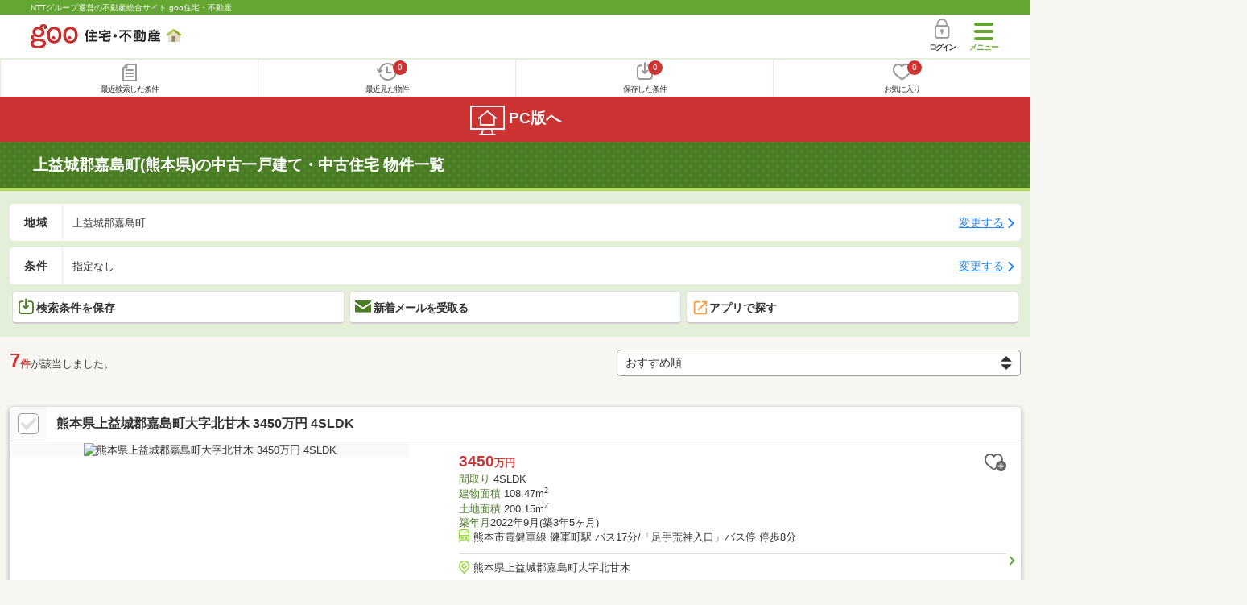

--- FILE ---
content_type: text/html; charset=UTF-8
request_url: https://house.goo.ne.jp/sp/ikkodate/area_kumamoto/43442.html
body_size: 32836
content:
<!DOCTYPE html>





<html lang="ja">
  <head>
<script>
  dataLayer = [{
    'template': 'sp',
    'template_hit': 'sp',
    'goo_login_type': 'nologin',
    'uid': '',
    'dpoint':''
  }];
</script>


<!-- Google Tag Manager snippet-->
<script>(function(w,d,s,l,i){w[l]=w[l]||[];w[l].push({'gtm.start':
new Date().getTime(),event:'gtm.js'});var f=d.getElementsByTagName(s)[0],
j=d.createElement(s),dl=l!='dataLayer'?'&l='+l:'';j.async=true;j.src=
'https://www.googletagmanager.com/gtm.js?id='+i+dl;f.parentNode.insertBefore(j,f);
})(window,document,'script','dataLayer','GTM-MWX4H8');</script>
<!-- End Google Tag Manager -->


                                                                                                                        <script type="text/javascript">
  var dataLayer = dataLayer || [];
  dataLayer.push({
    'PageType': 'Listingpage',
    'HashedEmail': '',
    'ProductIDList': ['uh_41405270005437', 'uh_41405270004874']
  });
</script>


<meta charset="UTF-8">
<meta name="viewport" content="width=device-width, initial-scale=1.0, maximum-scale=1.0, user-scalable=no">
<title>上益城郡嘉島町(熊本県)の中古一戸建て・一軒家・中古住宅 物件情報 【goo住宅・不動産】</title>
<meta name="description" content="【NTTグループ運営のgoo住宅・不動産】熊本県 上益城郡嘉島町の中古一戸建て・中古住宅をお探しならgoo住宅・不動産。中古住宅・一軒家など中古物件の購入のほか、不動産売却や、引越し、住宅ローンに関する不動産物件情報が満載です。豊富な物件情報の中からあなたの理想の中古一戸建て・中古住宅を見つけてください。">
<meta name="keywords" content="熊本県,上益城郡嘉島町 中古一戸建て,物件一覧,中古一戸建て・一軒家,中古住宅,中古物件,不動産"><meta name="format-detection" content="telephone=no">
<meta name="robots" content="noarchive">
<link rel="apple-touch-icon-precomposed" href="/sp/house_512.png">
<link rel="canonical" href="https://house.goo.ne.jp/buy/kyushu_uh/area_kumamoto/43442.html"><link rel="preload" href="/sp/house/fonts/icomoon.ttf?37m9fz" as="font" type="font/ttf" crossorigin>
<link href="/sp/house/css/slick.css?2025110418" rel="stylesheet">
<link href="/sp/house/css/common.css?2026012915" rel="stylesheet">
<link href="/house/css/1.7.css?202601292043" rel="stylesheet">
<link href="/sp/house/css/1.7_sp.css?2025110418" rel="stylesheet">
<link href="/sp/house/css/colorbox.css?2025110418" rel="stylesheet">
<link href="/sp/house/css/list.css?2026012915" rel="stylesheet">

  </head>
  <body>
<!-- Google Tag Manager (noscript) -->
<noscript><iframe src="https://www.googletagmanager.com/ns.html?id=GTM-MWX4H8" height="0" width="0" style="display:none;visibility:hidden"></iframe></noscript>
<!-- End Google Tag Manager (noscript) -->


    <div id="container">
<div id="top-anc" class="cmnHeaderWrap">
  <header id="cmnHeader" class="cmnHeader">
    <div class="cmnHeader-caption"><a href="/sp/" class="cmnHeader-captionLink">NTTグループ運営の不動産総合サイト goo住宅・不動産</a></div>
    <div class="cmnHeader-inner cmnClearfix">
      <a href="/sp/" class="cmnHeader-logo"><div class="cmnHeader-logoInner"><img src="/sp/house/img/cmn_logo.png" width="187" height="30" alt="goo 住宅・不動産" class="cmnHeader-logoImg" decoding="async"></div></a>
      <div class="cmnHeader-navBtn sp">
        <button class="cmnHeader-navBtnInner"><span class="cmnHeader-btnWrap"><span class="cmnHeader-btnLine"></span></span><span class="cmnHeader-navBtnTxt"></span></button>
      </div>
            <a href="https://login.mail.goo.ne.jp/id/authn/LoginStart?Site=house.goo.ne.jp&Success=https%3A%2F%2Fhouse.goo.ne.jp%2Fsp%2Fikkodate%2Farea_kumamoto%2F43442.html" class="cmnHeader-login" rel="nofollow"><span class="cmnHeader-loginIcon"><span class="cmnIcon login"></span></span><span class="cmnHeader-loginTxt">ログイン</span></a>
    </div>
    <div class="cmnHeader-personal">
      <ul class="cmnHeader-personalInner">
        <li class="cmnHeader-personalList"><a href="/sp/history/joken.html" class="cmnHeader-personalLink" rel="nofollow"><span class="cmnHeader-personalIcon"><span class="cmnIcon listview"></span></span><span class="cmnHeader-personalTxt">最近検索した条件</span></a></li>
        <li class="cmnHeader-personalList"><a href="/sp/history/bukken.html" class="cmnHeader-personalLink" rel="nofollow"><span class="cmnHeader-personalIcon"><span class="cmnIcon clock"></span><span name="hapart_cnt" class="cmnHeader-personalCnt"></span></span><span class="cmnHeader-personalTxt">最近見た物件</span></a></li>
        <li class="cmnHeader-personalList"><a href="/sp/favorite/joken.html" class="cmnHeader-personalLink" rel="nofollow"><span class="cmnHeader-personalIcon"><span class="cmnIcon download"></span><span name="fcond_cnt" class="cmnHeader-personalCnt"></span></span><span class="cmnHeader-personalTxt">保存した条件</span></a></li>
        <li class="cmnHeader-personalList"><a href="/sp/favorite/bukken.html" class="cmnHeader-personalLink" rel="nofollow"><span class="cmnHeader-personalIcon"><span class="cmnIcon heart"></span><span name="fapart_cnt" class="cmnHeader-personalCnt"></span></span><span class="cmnHeader-personalTxt">お気に入り</span></a></li>
      </ul>
    </div>
     <nav class="cmnHeader-gnav" role="navigation" aria-label="メインメニュー">
  <div class="cmnHeader-gnavInner">
        <section class="gooId">
    <div class="cmnHbox_small cmnFwb cmnMb_0 cmnLh_12">gooID</div>
          <ul class="cmnHeader-gnavMenu">
      <li class="cmnHeader-gnavMenuList">
        <a href="https://login.mail.goo.ne.jp/id/authn/LoginStart?Site=house.goo.ne.jp&Success=https%3A%2F%2Fhouse.goo.ne.jp%2Fsp%2Fikkodate%2Farea_kumamoto%2F43442.html" class="cmnHeader-gnavMenuLink cmnArrow" rel="nofollow">ログイン</a>
      </li>
      <li class="cmnHeader-gnavMenuList">
        <a href="https://login.mail.goo.ne.jp/id/portal/RegUserStart?Site=house.goo.ne.jp&Success=https%3A%2F%2Fhouse.goo.ne.jp%2Fsp%2Fikkodate%2Farea_kumamoto%2F43442.html" class="cmnHeader-gnavMenuLink cmnArrow" rel="nofollow">gooID新規登録</a>
      </li>
      </ul>
        </section>
    <div class="cmnHbox_small cmnFwb cmnMb_0">借りる</div>
    <ul class="cmnHeader-gnavMenu">
      <li class="cmnHeader-gnavMenuList">
        <a href="/sp/chintai/?fr=menu" class="cmnHeader-gnavMenuLink cmnArrow">賃貸</a>
      </li>
      <li class="cmnHeader-gnavMenuList">
        <a href="/sp/tenpo/?fr=menu" class="cmnHeader-gnavMenuLink cmnArrow">店舗・事業用</a>
      </li>
    </ul>
    <div class="cmnHbox_small cmnFwb cmnMb_0">買う</div>
    <ul class="cmnHeader-gnavMenu">
      <li class="cmnHeader-gnavMenuList">
        <a href="/sp/new-mansion/?fr=menu" class="cmnHeader-gnavMenuLink cmnArrow">新築マンション</a>
      </li>
      <li class="cmnHeader-gnavMenuList">
        <a href="/sp/mansion/?fr=menu" class="cmnHeader-gnavMenuLink cmnArrow">中古マンション</a>
      </li>
      <li class="cmnHeader-gnavMenuList">
        <a href="/sp/new-ikkodate/?fr=menu" class="cmnHeader-gnavMenuLink cmnArrow">新築一戸建て</a>
      </li>
      <li class="cmnHeader-gnavMenuList">
        <a href="/sp/ikkodate/?fr=menu" class="cmnHeader-gnavMenuLink cmnArrow">中古一戸建て</a>
      </li>
      <li class="cmnHeader-gnavMenuList">
        <a href="/sp/tochi/?fr=menu" class="cmnHeader-gnavMenuLink cmnArrow">土地</a>
      </li>
      <li class="cmnHeader-gnavMenuList">
        <a href="/sp/toushi/?fr=menu" class="cmnHeader-gnavMenuLink cmnArrow">不動産投資</a>
      </li>
    </ul>
    <div id="js-displayHistoryRealEstateArticle-hamburgerMenu"></div>
    <div id="js-displayHistoryCondition-hamburgerMenu"></div>
    <div class="cmnHbox_small cmnFwb cmnMb_0">活用する</div>
    <ul class="cmnHeader-gnavMenu">
      <li class="cmnHeader-gnavMenuList">
        <a href="/sp/sell/?fr=menu" class="cmnHeader-gnavMenuLink cmnArrow">不動産売却査定</a>
      </li>
      <li class="cmnHeader-gnavMenuList">
        <a href="/sp/sell/land/?fr=menu" class="cmnHeader-gnavMenuLink cmnArrow">土地活用</a>
      </li>
    </ul>
    <div class="cmnHbox_small cmnFwb cmnMb_0">お役立ち情報</div>
    <ul class="cmnHeader-gnavMenu">
      <li class="cmnHeader-gnavMenuList">
        <a href="/sp/kurashi/?fr=menu" class="cmnHeader-gnavMenuLink cmnArrow">暮らしデータ</a>
      </li>
      <li class="cmnHeader-gnavMenuList">
        <a href="/sp/chintai/souba/?fr=menu" class="cmnHeader-gnavMenuLink cmnArrow">家賃相場</a>
      </li>
      <li class="cmnHeader-gnavMenuList">
        <a href="/sp/agent/?fr=menu" class="cmnHeader-gnavMenuLink cmnArrow">不動産会社検索</a>
      </li>
    </ul>
    <div class="cmnHbox_small cmnFwb cmnMb_0">goo住宅・不動産アプリ</div>
    <ul class="cmnHeader-gnavMenu">
      <li class="cmnHeader-gnavMenuList">
        <a href="https://goohouse.onelink.me/RBwI/r9gt13oy" class="cmnHeader-gnavMenuLink cmnArrow" data-gtm-event-name="banner_click" data-gtm-ev-category="app_download-lp" data-gtm-ev-label="menu_button01" data-gtm-store-dice="TRUE">アプリをダウンロード</a>
      </li>
      <li class="cmnHeader-gnavMenuList">
        <a href="/sp/info/app/" class="cmnHeader-gnavMenuLink cmnArrow">アプリのメリット</a>
      </li>
    </ul>
    <div class="cmnHeader-navBtn cmnHeader-navBtn_lower sp">
      <button class="cmnHeader-navBtnInner"><span class="cmnHeader-btnWrap"><span class="cmnHeader-btnLine"></span></span><span class="cmnHeader-navBtnTxt"></span></button>
    </div>
  </div><!-- end cmnHeader-gnavInner -->
</nav>
   </header><!-- end cmnHeader -->
</div><!-- end cmnHeaderWrap -->
<div class="cmnOverlay"></div>



<main id="main" class="cmnMain cmnBorder_n" role="main">
    <h1 class="cmnFs_5 cmnColor_white cmnHbox_belt cmnHbox_border cmnBgDot">上益城郡嘉島町(熊本県)の中古一戸建て・中古住宅 物件一覧</h1>
  <form action="" method="POST" name="frm_list">
    <div class="cmnInner setting">
  <div class="js-cmnListClick cmnChange">
    <div class="cmnChange-inner">
      <h2 class="cmnChange-title">地域</h2>
      <p class="cmnChange-txt cmnTextEllipsis">
        上益城郡嘉島町
      </p>
    </div>
    <span class="cmnChange-btn">変更する</span>
    <a class="linkurl" href="/sp/ikkodate/area_kumamoto/?lc%5B%5D=43442"></a>
  </div>
  <div class="js-cmnListClick cmnChange">
    <div class="cmnChange-inner">
      <h2 class="cmnChange-title">条件</h2>
      <p class="cmnChange-txt cmnTextEllipsis">
        指定なし
      </p>
    </div>
    <span class="cmnChange-btn">変更する</span>
    <a class="linkurl" href="/sp/ikkodate/search.html?la=kyushu&ma=kumamoto&lc%5B%5D=43442" rel="nofollow"></a>
  </div><!-- end cmnChange -->
  <div class="listBtns">
    <ul class="listBtns-inner">
      <li name="add_fv_cond" data-cond="%2Fikkodate%2Fresult.html%3Fla%3Dkyushu%26ma%3Dkumamoto%26lc%255B%255D%3D43442" data-genre_cd="uh" class="listBtns-list">
        <a href="javascript:void(0)" class="js-cmnModalHtml-joken listBtns-link joken"><span class="listBtns-linkInner"><span class="cmnIcon cmnIcon_inline joken"></span>検索条件を保存</span></a>
      </li>
      <li class="listBtns-list">
        <a href="javascript:void(0)" onClick="navigateTo(document.frm_list,'https://house.goo.ne.jp/sp/na_mail/mail_form.html','','','_self');" class="listBtns-link mail" rel="nofollow"><span class="listBtns-linkInner"><span class="cmnIcon cmnIcon_inline mail-small"></span>新着メールを受取る</span></a>
      </li>
      <li class="listBtns-list">
        <a href="javascript:void(O)" onClick="" class="listBtns-link js-search_application" rel=""><span class="listBtns-linkInner"><span><img src="/sp/house/img/icon/open_new_orange.svg" width="22" height="22" alt="" decoding="async"></span>アプリで探す</span></a>
      </li>
    </ul>
  </div><!-- end cmnInner -->
</div><!-- end cmnInner -->
    <section id="list-anc" class="listResult cmnMb_3">
      <div class="cmnInner">
        <div class="listResult-inner">
          <div class="listResult-txt">
            <span class="cmnColor_red cmnFwb"><span class="cmnFs_4up">7</span>件</span>が該当しました。
          </div>
          <select name="sk1" id="sk1" onChange="return doSort();" class="cmnForm-select">
            <option value="1">価格安い</option>
            <option value="2">価格高い</option>
            <option value="10">駅から近い</option>
            <option value="7">築年月新しい</option>
            <option value="4">土地面積広い</option>
            <option value="6">建物面積広い</option>
            <option value="11">間取り広い</option>
            <option value="3">新着順</option>
            <option value="15" selected="selected">おすすめ順</option>
          </select>
          <input type="hidden" id="resetSort" value="/sp/ikkodate/area_kumamoto/43442.html">
        </div>
      </div><!-- end cmnInner -->
    </section><!-- end listResult -->
    <section class="listBlock cmnMb_7">
      <div class="cmnInner">
                                      <div class="js-cmnListClick listBlock-box">
  <h2 class="listBlock-title listBlock-title_check">
    <div class="listBlock-titleCheck">
      <div class="cmnForm-checkbox">
          <input type="checkbox" name="ai[]" value="1090Z78071848" id="1090Z78071848" class="cmnForm-input" onclick="return checkNumberOfSelection(this, 'ai[]')">
        <label class="cmnForm-label" for="1090Z78071848"></label>
        </div>
    </div>
    <div class="listBlock-titleWrap">
      <a class="linkurl cmnColor_black cmnDb name_id-btn name_id-btn-more" target="_blank" href="/sp/ikkodate/detail/1/090Z78071848/109247012/x1090Z78071848.html" onclick="$('#his_id_1090Z78071848').show();">熊本県上益城郡嘉島町大字北甘木 3450万円 4SLDK</a>
      </div>
  </h2>
  <div class="listBlock-twocol">
    <ul class="listBlock-twocolInner">
      <li class="listBlock-twocolList">
        <div class="listBlock-twocolDetail cmnArrow cmnArrow_right">
            <div class="listBlock-twocolDetailInner">
            <div class="listBlock-twocolDetailImgArea">
              <div class="listBlock-twocolDetailImgAreaInner">
                <img src="https://img.house.goo.ne.jp/uh/1/https%253A%252F%252Fsuumo.jp%252Ffront%252Fgazo%252Fbukken%252F090%252FN010000%252Fimg%252F848%252F78071848%252F78071848_0030.jpg?280x280" alt="熊本県上益城郡嘉島町大字北甘木 3450万円 4SLDK" class="listBlock-twocolDetailImg" alt="熊本県上益城郡嘉島町大字北甘木 3450万円" width="130" height="200" decoding="async">
              </div>
              </div>
            <div class="listBlock-twocolDetailTxtArea">
                  <div class="listBlock-twocolDetailHeart">
                    <a href="javascript:void(0)" class="js-cmnModalHtml-okiniiri cmnIcon favorite-list" data-id="1090Z78071848,uh">
                      </a>
                        <span id="his_id_1090Z78071848" class="cmnBadge cmnBadge_grayBorder" style="display:none;" data-genre="uh">閲覧済</span>
                  </div>
                <p class="listBlock-twocolDetailPrice"><span class="listBlock-twocolDetailPriceStrong">3450</span>万円</p>
              <span class="cmnColor_green">間取り</span> 4SLDK<br>
              <span class="cmnColor_green">建物面積</span> 108.47m<sup>2</sup><br>
              <span class="cmnColor_green">土地面積</span> 200.15m<sup>2</sup><br>
              <span class="cmnColor_green">築年月</span>2022年9月(築3年5ヶ月)              <ul class="listBlock-twocolDetailTraffic js-cmnAccRestBox">
                      <li><img src="/sp/house/img/cmn_icon_train.png" alt="最寄り駅" class="cmnIcon cmnIcon_inline nearest-station" width="26" height="32" decoding="async">熊本市電健軍線 健軍町駅 バス17分/「足手荒神入口」バス停 停歩8分</li>
                      </ul>
                <a href="javascript:void(0)" class="js-cmnAccRestBtn listBlock-infoMore">その他の交通</a>
              <div class="listBlock-twocolDetailAddress">
                <img src="/sp/house/img/cmn_icon_marker.png" alt="住所" class="cmnIcon cmnIcon_inline address" width="26" height="32" decoding="async">熊本県上益城郡嘉島町大字北甘木
              </div>
              </div>
          </div>
            <div class="sub_info">
                <ul class="listBlock-propertyIcon">
                    <li class="listBlock-propertyIconList">
                <span class="listBlock-propertyIconTxt">2階建て</span>
              </li>
                            <li class="listBlock-propertyIconList">
                <span class="listBlock-propertyIconTxt">駐車場あり</span>
              </li>
                            <li class="listBlock-propertyIconList">
                <span class="listBlock-propertyIconTxt">駐車3台</span>
              </li>
                            <li class="listBlock-propertyIconList">
                <span class="listBlock-propertyIconTxt">システムキッチン</span>
              </li>
                            <li class="listBlock-propertyIconList">
                <span class="listBlock-propertyIconTxt">オール電化</span>
              </li>
                            <li class="listBlock-propertyIconList">
                <span class="listBlock-propertyIconTxt">所有権</span>
              </li>
                    </ul>
                    <div class="listBlock-recommend space-b02">
              <div class="listBlock-recommendInner">
                こだわりが詰まった注文住宅♪2022年築の築浅物件になります。充実の設備と閑静な住宅街なのでゆとりある落ち着いた暮らしを叶えることができます！駐車場3台・カーポート・太陽光発電システム
              </div>
            </div>
              </div>
            </div>
        </li><!-- end listBlock-twocolList -->
    </ul>
  </div><!-- end listBlock-twocol -->
</div><!-- end listBlock-box -->
                                              <div class="js-cmnListClick listBlock-box">
  <h2 class="listBlock-title listBlock-title_check">
    <div class="listBlock-titleCheck">
      <div class="cmnForm-checkbox">
          <input type="checkbox" name="ai[]" value="1090Z77416136" id="1090Z77416136" class="cmnForm-input" onclick="return checkNumberOfSelection(this, 'ai[]')">
        <label class="cmnForm-label" for="1090Z77416136"></label>
        </div>
    </div>
    <div class="listBlock-titleWrap">
      <a class="linkurl cmnColor_black cmnDb name_id-btn name_id-btn-more" target="_blank" href="/sp/ikkodate/detail/1/090Z77416136/176290001/x1090Z77416136.html" onclick="$('#his_id_1090Z77416136').show();">熊本県上益城郡嘉島町大字鯰 4780万円 2LDK</a>
      </div>
  </h2>
  <div class="listBlock-twocol">
    <ul class="listBlock-twocolInner">
      <li class="listBlock-twocolList">
        <div class="listBlock-twocolDetail cmnArrow cmnArrow_right">
            <div class="listBlock-twocolDetailInner">
            <div class="listBlock-twocolDetailImgArea">
              <div class="listBlock-twocolDetailImgAreaInner">
                <img src="https://img.house.goo.ne.jp/uh/1/https%253A%252F%252Fsuumo.jp%252Ffront%252Fgazo%252Fbukken%252F090%252FN010000%252Fimg%252F136%252F77416136%252F77416136_0037.jpg?280x280" alt="熊本県上益城郡嘉島町大字鯰 4780万円 2LDK" class="listBlock-twocolDetailImg" alt="熊本県上益城郡嘉島町大字鯰 4780万円" width="130" height="200" decoding="async">
              </div>
              </div>
            <div class="listBlock-twocolDetailTxtArea">
                  <div class="listBlock-twocolDetailHeart">
                    <a href="javascript:void(0)" class="js-cmnModalHtml-okiniiri cmnIcon favorite-list" data-id="1090Z77416136,uh">
                      </a>
                        <span id="his_id_1090Z77416136" class="cmnBadge cmnBadge_grayBorder" style="display:none;" data-genre="uh">閲覧済</span>
                  </div>
                <p class="listBlock-twocolDetailPrice"><span class="listBlock-twocolDetailPriceStrong">4780</span>万円</p>
              <span class="cmnColor_green">間取り</span> 2LDK<br>
              <span class="cmnColor_green">建物面積</span> 104.33m<sup>2</sup><br>
              <span class="cmnColor_green">土地面積</span> 186.87m<sup>2</sup><br>
              <span class="cmnColor_green">築年月</span>2023年2月(築3年)              <ul class="listBlock-twocolDetailTraffic js-cmnAccRestBox">
                      <li><img src="/sp/house/img/cmn_icon_train.png" alt="最寄り駅" class="cmnIcon cmnIcon_inline nearest-station" width="26" height="32" decoding="async">ＪＲ鹿児島本線「川尻」6.5Ｋｍ</li>
                      </ul>
                <a href="javascript:void(0)" class="js-cmnAccRestBtn listBlock-infoMore">その他の交通</a>
              <div class="listBlock-twocolDetailAddress">
                <img src="/sp/house/img/cmn_icon_marker.png" alt="住所" class="cmnIcon cmnIcon_inline address" width="26" height="32" decoding="async">熊本県上益城郡嘉島町大字鯰
              </div>
              </div>
          </div>
            <div class="sub_info">
                <ul class="listBlock-propertyIcon">
                    <li class="listBlock-propertyIconList">
                <span class="listBlock-propertyIconTxt">2階建て</span>
              </li>
                            <li class="listBlock-propertyIconList">
                <span class="listBlock-propertyIconTxt">駐車場あり</span>
              </li>
                            <li class="listBlock-propertyIconList">
                <span class="listBlock-propertyIconTxt">駐車2台</span>
              </li>
                            <li class="listBlock-propertyIconList">
                <span class="listBlock-propertyIconTxt">システムキッチン</span>
              </li>
                            <li class="listBlock-propertyIconList">
                <span class="listBlock-propertyIconTxt">オール電化</span>
              </li>
                            <li class="listBlock-propertyIconList">
                <span class="listBlock-propertyIconTxt">浴室乾燥機</span>
              </li>
                    </ul>
                    <div class="listBlock-recommend space-b02">
              <div class="listBlock-recommendInner">
                【九州No.１の実績】「どこで買うか」で、不動産購入の満足度は変わります当社はハウスドゥ全国大会(2025年)において、九州エリア売買件数・売上高ともに１位を獲得。九州トップクラスの取引実績に裏打ちされた交渉力で、購入価格を最大限に抑えます♪【内覧ツアー】熊本県全域の気になる物件を全て当社でまとめてご内覧可能☆窓口を一つに絞れるから手間も時間もかかりません【購入総額の限界へ挑戦】もっと安く買えるのでは？そんな悩みは当社が解決します当社ではオプション費用（エアコン、太陽光等）もお客様に代わり相見積もり他社様でお見積もりを取った後でも大丈夫！一度ご相談ください！
              </div>
            </div>
              </div>
            </div>
        </li><!-- end listBlock-twocolList -->
    </ul>
  </div><!-- end listBlock-twocol -->
</div><!-- end listBlock-box -->
                                              <div class="js-cmnListClick listBlock-box">
  <h2 class="listBlock-title listBlock-title_check">
    <div class="listBlock-titleCheck">
      <div class="cmnForm-checkbox">
          <input type="checkbox" name="ai[]" value="1090Z77198144" id="1090Z77198144" class="cmnForm-input" onclick="return checkNumberOfSelection(this, 'ai[]')">
        <label class="cmnForm-label" for="1090Z77198144"></label>
        </div>
    </div>
    <div class="listBlock-titleWrap">
      <a class="linkurl cmnColor_black cmnDb name_id-btn name_id-btn-more" target="_blank" href="/sp/ikkodate/detail/1/090Z77198144/000733078/x1090Z77198144.html" onclick="$('#his_id_1090Z77198144').show();">熊本県上益城郡嘉島町大字鯰 4780万円 2LDK</a>
      </div>
  </h2>
  <div class="listBlock-twocol">
    <ul class="listBlock-twocolInner">
      <li class="listBlock-twocolList">
        <div class="listBlock-twocolDetail cmnArrow cmnArrow_right">
            <div class="listBlock-twocolDetailInner">
            <div class="listBlock-twocolDetailImgArea">
              <div class="listBlock-twocolDetailImgAreaInner">
                <img src="https://img.house.goo.ne.jp/uh/1/https%253A%252F%252Fsuumo.jp%252Ffront%252Fgazo%252Fbukken%252F090%252FN010000%252Fimg%252F144%252F77198144%252F77198144_0003.jpg?280x280" alt="熊本県上益城郡嘉島町大字鯰 4780万円 2LDK" class="listBlock-twocolDetailImg" alt="熊本県上益城郡嘉島町大字鯰 4780万円" width="130" height="200" loading="lazy">
              </div>
              </div>
            <div class="listBlock-twocolDetailTxtArea">
                  <div class="listBlock-twocolDetailHeart">
                    <a href="javascript:void(0)" class="js-cmnModalHtml-okiniiri cmnIcon favorite-list" data-id="1090Z77198144,uh">
                      </a>
                        <span id="his_id_1090Z77198144" class="cmnBadge cmnBadge_grayBorder" style="display:none;" data-genre="uh">閲覧済</span>
                  </div>
                <p class="listBlock-twocolDetailPrice"><span class="listBlock-twocolDetailPriceStrong">4780</span>万円</p>
              <span class="cmnColor_green">間取り</span> 2LDK<br>
              <span class="cmnColor_green">建物面積</span> 104.33m<sup>2</sup><br>
              <span class="cmnColor_green">土地面積</span> 186.87m<sup>2</sup><br>
              <span class="cmnColor_green">築年月</span>2023年4月(築2年10ヶ月)              <ul class="listBlock-twocolDetailTraffic js-cmnAccRestBox">
                      <li><img src="/sp/house/img/cmn_icon_train.png" alt="最寄り駅" class="cmnIcon cmnIcon_inline nearest-station" width="26" height="32" loading="lazy">バス/「鯰」バス停 停歩3分</li>
                      </ul>
                <a href="javascript:void(0)" class="js-cmnAccRestBtn listBlock-infoMore">その他の交通</a>
              <div class="listBlock-twocolDetailAddress">
                <img src="/sp/house/img/cmn_icon_marker.png" alt="住所" class="cmnIcon cmnIcon_inline address" width="26" height="32" loading="lazy">熊本県上益城郡嘉島町大字鯰
              </div>
              </div>
          </div>
            <div class="sub_info">
                <ul class="listBlock-propertyIcon">
                    <li class="listBlock-propertyIconList">
                <span class="listBlock-propertyIconTxt">2階建て</span>
              </li>
                            <li class="listBlock-propertyIconList">
                <span class="listBlock-propertyIconTxt">駐車場あり</span>
              </li>
                            <li class="listBlock-propertyIconList">
                <span class="listBlock-propertyIconTxt">駐車2台</span>
              </li>
                            <li class="listBlock-propertyIconList">
                <span class="listBlock-propertyIconTxt">オール電化</span>
              </li>
                            <li class="listBlock-propertyIconList">
                <span class="listBlock-propertyIconTxt">所有権</span>
              </li>
                            <li class="listBlock-propertyIconList">
                <span class="listBlock-propertyIconTxt">即入居可</span>
              </li>
                    </ul>
                    <div class="listBlock-recommend space-b02">
              <div class="listBlock-recommendInner">
                価格改定しました！注文住宅ブランド「JIDAI」モデルハウスを特別販売中。空間のつながりの中に場面を切り替える工夫を随所に散りばめました。■気密性C値0.3　断熱性能Ua値0.46□将来的に間仕切りで3LDKに変更可能□段下りリビングとウッドデッキを介した庭も必見□大通りに面していても優れた防音性が体感可能【お電話が苦手な方でも、安心なネット予約可能！】ネット上だと不安... 「プロ目線で見る、ハウスメーカーの建売」を現地で体感しませんか。現地に足を運んでこそ感じられる安心と納得があります。「来場予約」または「下部のカレンダー」より、簡単にネット予約が可能です。
              </div>
            </div>
              </div>
            </div>
        </li><!-- end listBlock-twocolList -->
    </ul>
  </div><!-- end listBlock-twocol -->
</div><!-- end listBlock-box -->
                                              <div class="js-cmnListClick listBlock-box">
  <h2 class="listBlock-title listBlock-title_check">
    <div class="listBlock-titleCheck">
      <div class="cmnForm-checkbox">
          <input type="checkbox" name="ai[]" value="1090Z78283926" id="1090Z78283926" class="cmnForm-input" onclick="return checkNumberOfSelection(this, 'ai[]')">
        <label class="cmnForm-label" for="1090Z78283926"></label>
        </div>
    </div>
    <div class="listBlock-titleWrap">
      <a class="linkurl cmnColor_black cmnDb name_id-btn name_id-btn-more" target="_blank" href="/sp/ikkodate/detail/1/090Z78283926/169059001/x1090Z78283926.html" onclick="$('#his_id_1090Z78283926').show();">熊本県上益城郡嘉島町大字鯰 4780万円 2LDK</a>
      </div>
  </h2>
  <div class="listBlock-twocol">
    <ul class="listBlock-twocolInner">
      <li class="listBlock-twocolList">
        <div class="listBlock-twocolDetail cmnArrow cmnArrow_right">
            <div class="listBlock-twocolDetailInner">
            <div class="listBlock-twocolDetailImgArea">
              <div class="listBlock-twocolDetailImgAreaInner">
                <img src="https://img.house.goo.ne.jp/uh/1/https%253A%252F%252Fsuumo.jp%252Ffront%252Fgazo%252Fbukken%252F090%252FN010000%252Fimg%252F926%252F78283926%252F78283926_0001.jpg?280x280" alt="熊本県上益城郡嘉島町大字鯰 4780万円 2LDK" class="listBlock-twocolDetailImg" alt="熊本県上益城郡嘉島町大字鯰 4780万円" width="130" height="200" loading="lazy">
              </div>
              </div>
            <div class="listBlock-twocolDetailTxtArea">
                  <div class="listBlock-twocolDetailHeart">
                    <a href="javascript:void(0)" class="js-cmnModalHtml-okiniiri cmnIcon favorite-list" data-id="1090Z78283926,uh">
                      </a>
                        <span id="his_id_1090Z78283926" class="cmnBadge cmnBadge_grayBorder" style="display:none;" data-genre="uh">閲覧済</span>
                  </div>
                <p class="listBlock-twocolDetailPrice"><span class="listBlock-twocolDetailPriceStrong">4780</span>万円</p>
              <span class="cmnColor_green">間取り</span> 2LDK<br>
              <span class="cmnColor_green">建物面積</span> 104.33m<sup>2</sup><br>
              <span class="cmnColor_green">土地面積</span> 185.24m<sup>2</sup><br>
              <span class="cmnColor_green">築年月</span>2023年2月(築3年)              <ul class="listBlock-twocolDetailTraffic js-cmnAccRestBox">
                      <li><img src="/sp/house/img/cmn_icon_train.png" alt="最寄り駅" class="cmnIcon cmnIcon_inline nearest-station" width="26" height="32" loading="lazy">バス/「鯰」バス停 停歩3分</li>
                      </ul>
                <a href="javascript:void(0)" class="js-cmnAccRestBtn listBlock-infoMore">その他の交通</a>
              <div class="listBlock-twocolDetailAddress">
                <img src="/sp/house/img/cmn_icon_marker.png" alt="住所" class="cmnIcon cmnIcon_inline address" width="26" height="32" loading="lazy">熊本県上益城郡嘉島町大字鯰
              </div>
              </div>
          </div>
            <div class="sub_info">
                <ul class="listBlock-propertyIcon">
                    <li class="listBlock-propertyIconList">
                <span class="listBlock-propertyIconTxt">2階建て</span>
              </li>
                            <li class="listBlock-propertyIconList">
                <span class="listBlock-propertyIconTxt">駐車場あり</span>
              </li>
                            <li class="listBlock-propertyIconList">
                <span class="listBlock-propertyIconTxt">駐車2台</span>
              </li>
                            <li class="listBlock-propertyIconList">
                <span class="listBlock-propertyIconTxt">システムキッチン</span>
              </li>
                            <li class="listBlock-propertyIconList">
                <span class="listBlock-propertyIconTxt">オール電化</span>
              </li>
                            <li class="listBlock-propertyIconList">
                <span class="listBlock-propertyIconTxt">所有権</span>
              </li>
                    </ul>
                    <div class="listBlock-recommend space-b02">
              <div class="listBlock-recommendInner">
                ・リビングはダウンフロア仕様となっており、空間の広がりと落ち着きを両立。・アイランドキッチンが家族や仲間との会話を自然に生み、ホテルライクなインテリアが上質なひとときをもたらします・リビングからそのまま繋がるウッドデッキで、ゆったりとしたアウトドアリビングを満喫・アイアンのスリット階段が吹き抜け玄関に映える、上質なデザイナーズ空間となっています・コーディネートされたおしゃれなインテリアと家電。すぐに新生活をスタート！
              </div>
            </div>
              </div>
            </div>
        </li><!-- end listBlock-twocolList -->
    </ul>
  </div><!-- end listBlock-twocol -->
</div><!-- end listBlock-box -->
                                              <div class="js-cmnListClick listBlock-box">
  <h2 class="listBlock-title listBlock-title_check">
    <div class="listBlock-titleCheck">
      <div class="cmnForm-checkbox">
          <input type="checkbox" name="ai[]" value="1090Z71674206" id="1090Z71674206" class="cmnForm-input" onclick="return checkNumberOfSelection(this, 'ai[]')">
        <label class="cmnForm-label" for="1090Z71674206"></label>
        </div>
    </div>
    <div class="listBlock-titleWrap">
      <a class="linkurl cmnColor_black cmnDb name_id-btn name_id-btn-more" target="_blank" href="/sp/ikkodate/detail/1/090Z71674206/149154001/x1090Z71674206.html" onclick="$('#his_id_1090Z71674206').show();">熊本県上益城郡嘉島町大字鯰 2528万円 3LDK</a>
      </div>
  </h2>
  <div class="listBlock-twocol">
    <ul class="listBlock-twocolInner">
      <li class="listBlock-twocolList">
        <div class="listBlock-twocolDetail cmnArrow cmnArrow_right">
            <div class="listBlock-twocolDetailInner">
            <div class="listBlock-twocolDetailImgArea">
              <div class="listBlock-twocolDetailImgAreaInner">
                <img src="https://img.house.goo.ne.jp/uh/1/https%253A%252F%252Fsuumo.jp%252Ffront%252Fgazo%252Fbukken%252F090%252FN010000%252Fimg%252F206%252F71674206%252F71674206_0020.jpg?280x280" alt="熊本県上益城郡嘉島町大字鯰 2528万円 3LDK" class="listBlock-twocolDetailImg" alt="熊本県上益城郡嘉島町大字鯰 2528万円" width="130" height="200" loading="lazy">
              </div>
              </div>
            <div class="listBlock-twocolDetailTxtArea">
                  <div class="listBlock-twocolDetailHeart">
                    <a href="javascript:void(0)" class="js-cmnModalHtml-okiniiri cmnIcon favorite-list" data-id="1090Z71674206,uh">
                      </a>
                        <span id="his_id_1090Z71674206" class="cmnBadge cmnBadge_grayBorder" style="display:none;" data-genre="uh">閲覧済</span>
                  </div>
                <p class="listBlock-twocolDetailPrice"><span class="listBlock-twocolDetailPriceStrong">2528</span>万円</p>
              <span class="cmnColor_green">間取り</span> 3LDK<br>
              <span class="cmnColor_green">建物面積</span> 91.08m<sup>2</sup><br>
              <span class="cmnColor_green">土地面積</span> 112.79m<sup>2</sup><br>
              <span class="cmnColor_green">築年月</span>2023年6月(築2年8ヶ月)              <ul class="listBlock-twocolDetailTraffic js-cmnAccRestBox">
                      <li><img src="/sp/house/img/cmn_icon_train.png" alt="最寄り駅" class="cmnIcon cmnIcon_inline nearest-station" width="26" height="32" loading="lazy">バス/「鯰」バス停 停歩2分</li>
                      </ul>
                <a href="javascript:void(0)" class="js-cmnAccRestBtn listBlock-infoMore">その他の交通</a>
              <div class="listBlock-twocolDetailAddress">
                <img src="/sp/house/img/cmn_icon_marker.png" alt="住所" class="cmnIcon cmnIcon_inline address" width="26" height="32" loading="lazy">熊本県上益城郡嘉島町大字鯰
              </div>
              </div>
          </div>
            <div class="sub_info">
                <ul class="listBlock-propertyIcon">
                    <li class="listBlock-propertyIconList">
                <span class="listBlock-propertyIconTxt">2階建て</span>
              </li>
                            <li class="listBlock-propertyIconList">
                <span class="listBlock-propertyIconTxt">駐車場あり</span>
              </li>
                            <li class="listBlock-propertyIconList">
                <span class="listBlock-propertyIconTxt">駐車3台</span>
              </li>
                            <li class="listBlock-propertyIconList">
                <span class="listBlock-propertyIconTxt">システムキッチン</span>
              </li>
                            <li class="listBlock-propertyIconList">
                <span class="listBlock-propertyIconTxt">オール電化</span>
              </li>
                            <li class="listBlock-propertyIconList">
                <span class="listBlock-propertyIconTxt">浴室乾燥機</span>
              </li>
                    </ul>
                    <div class="listBlock-recommend space-b02">
              <div class="listBlock-recommendInner">
                あるとうれしい設備を搭載！外構工事費込み価格☆☆火災に強く、保険料が安くなるメリットがある省令準耐火仕様！☆広々とした屋上庭園ではBBQや読書などプライベート空間を充実♪エアコン・照明・シャッターなどモデルハウス特典いろいろ♪■会話を楽しみながらお料理ができる対面式キッチン仕様■浴室暖房乾燥機付きで季節に左右されない快適な入浴時間をサポートします■各居室収納スペースが設けられておりますのでお部屋もスッキリと使うことが出来ますよ♪皆様のお住まい探しを全力でサポート致します！お気軽にお問合せください♪
              </div>
            </div>
              </div>
            </div>
        </li><!-- end listBlock-twocolList -->
    </ul>
  </div><!-- end listBlock-twocol -->
</div><!-- end listBlock-box -->
                                              <div class="js-cmnListClick listBlock-box">
  <h2 class="listBlock-title listBlock-title_check">
    <div class="listBlock-titleCheck">
      <div class="cmnForm-checkbox">
          <input type="checkbox" name="ai[]" value="41405270005437" id="41405270005437" class="cmnForm-input" onclick="return checkNumberOfSelection(this, 'ai[]')">
        <label class="cmnForm-label" for="41405270005437"></label>
        </div>
    </div>
    <div class="listBlock-titleWrap">
      <a class="linkurl cmnColor_black cmnDb name_id-btn name_id-btn-more" target="_blank" href="/sp/ikkodate/detail/4/1405270005437/140527/x41405270005437.html" onclick="$('#his_id_41405270005437').show();">熊本県上益城郡嘉島町大字鯰 4880万円 2LDK</a>
      </div>
  </h2>
  <div class="listBlock-twocol">
    <ul class="listBlock-twocolInner">
      <li class="listBlock-twocolList">
        <div class="listBlock-twocolDetail cmnArrow cmnArrow_right">
            <div class="listBlock-twocolDetailInner">
            <div class="listBlock-twocolDetailImgArea">
              <div class="listBlock-twocolDetailImgAreaInner">
                <img src="https://img.house.goo.ne.jp/uh/4/https%253A%252F%252Fimage2.homes.jp%252Fsmallimg%252Fimage.php%253Ffile%253Dhttps%25253A%25252F%25252Fcdn-lambda-img.cloud.ielove.jp%25252Fimage%25252Fsale%25252Fe9dcb823%25252F7420_77962_1_132000_132000.jpg%25253Ft%25253D20241215165411%2526width%253D500%2526height%253D500?280x280" alt="熊本県上益城郡嘉島町大字鯰 4880万円 2LDK" class="listBlock-twocolDetailImg" alt="熊本県上益城郡嘉島町大字鯰 4880万円" width="130" height="200" loading="lazy">
              </div>
              </div>
            <div class="listBlock-twocolDetailTxtArea">
                  <div class="listBlock-twocolDetailHeart">
                    <a href="javascript:void(0)" class="js-cmnModalHtml-okiniiri cmnIcon favorite-list" data-id="41405270005437,uh">
                      </a>
                        <span id="his_id_41405270005437" class="cmnBadge cmnBadge_grayBorder" style="display:none;" data-genre="uh">閲覧済</span>
                  </div>
                <p class="listBlock-twocolDetailPrice"><span class="listBlock-twocolDetailPriceStrong">4880</span>万円</p>
              <span class="cmnColor_green">間取り</span> 2LDK<br>
              <span class="cmnColor_green">建物面積</span> 104.33m<sup>2</sup><br>
              <span class="cmnColor_green">土地面積</span> 186.87m<sup>2</sup><br>
              <span class="cmnColor_green">築年月</span>2023年4月(築2年10ヶ月)              <ul class="listBlock-twocolDetailTraffic js-cmnAccRestBox">
                      <li><img src="/sp/house/img/cmn_icon_train.png" alt="最寄り駅" class="cmnIcon cmnIcon_inline nearest-station" width="26" height="32" loading="lazy">熊本市健軍線 健軍町駅 徒歩5.1km</li>
                      </ul>
                <a href="javascript:void(0)" class="js-cmnAccRestBtn listBlock-infoMore">その他の交通</a>
              <div class="listBlock-twocolDetailAddress">
                <img src="/sp/house/img/cmn_icon_marker.png" alt="住所" class="cmnIcon cmnIcon_inline address" width="26" height="32" loading="lazy">熊本県上益城郡嘉島町大字鯰
              </div>
              </div>
          </div>
            <div class="sub_info">
                <ul class="listBlock-propertyIcon">
                    <li class="listBlock-propertyIconList">
                <span class="listBlock-propertyIconTxt">2階建て</span>
              </li>
                            <li class="listBlock-propertyIconList">
                <span class="listBlock-propertyIconTxt">駐車場あり</span>
              </li>
                            <li class="listBlock-propertyIconList">
                <span class="listBlock-propertyIconTxt">所有権</span>
              </li>
                          </ul>
                    <div class="listBlock-recommend space-b02">
              <div class="listBlock-recommendInner">
                ■デザイナーズ住宅！水回り設備充実！
              </div>
            </div>
              </div>
            </div>
        </li><!-- end listBlock-twocolList -->
    </ul>
  </div><!-- end listBlock-twocol -->
</div><!-- end listBlock-box -->
                                              <div class="js-cmnListClick listBlock-box">
  <h2 class="listBlock-title listBlock-title_check">
    <div class="listBlock-titleCheck">
      <div class="cmnForm-checkbox">
          <input type="checkbox" name="ai[]" value="41405270004874" id="41405270004874" class="cmnForm-input" onclick="return checkNumberOfSelection(this, 'ai[]')">
        <label class="cmnForm-label" for="41405270004874"></label>
        </div>
    </div>
    <div class="listBlock-titleWrap">
      <a class="linkurl cmnColor_black cmnDb name_id-btn name_id-btn-more" target="_blank" href="/sp/ikkodate/detail/4/1405270004874/140527/x41405270004874.html" onclick="$('#his_id_41405270004874').show();">熊本県上益城郡嘉島町大字鯰 2528万円 3LDK</a>
      </div>
  </h2>
  <div class="listBlock-twocol">
    <ul class="listBlock-twocolInner">
      <li class="listBlock-twocolList">
        <div class="listBlock-twocolDetail cmnArrow cmnArrow_right">
            <div class="listBlock-twocolDetailInner">
            <div class="listBlock-twocolDetailImgArea">
              <div class="listBlock-twocolDetailImgAreaInner">
                <img src="https://img.house.goo.ne.jp/uh/4/https%253A%252F%252Fimage3.homes.jp%252Fsmallimg%252Fimage.php%253Ffile%253Dhttps%25253A%25252F%25252Fcdn-lambda-img.cloud.ielove.jp%25252Fimage%25252Fsale%25252Fbe2c5232%25252F7420_75732_1_132000_132000.jpg%25253Ft%25253D20240902190845%2526width%253D500%2526height%253D500?280x280" alt="熊本県上益城郡嘉島町大字鯰 2528万円 3LDK" class="listBlock-twocolDetailImg" alt="熊本県上益城郡嘉島町大字鯰 2528万円" width="130" height="200" loading="lazy">
              </div>
              </div>
            <div class="listBlock-twocolDetailTxtArea">
                  <div class="listBlock-twocolDetailHeart">
                    <a href="javascript:void(0)" class="js-cmnModalHtml-okiniiri cmnIcon favorite-list" data-id="41405270004874,uh">
                      </a>
                        <span id="his_id_41405270004874" class="cmnBadge cmnBadge_grayBorder" style="display:none;" data-genre="uh">閲覧済</span>
                  </div>
                <p class="listBlock-twocolDetailPrice"><span class="listBlock-twocolDetailPriceStrong">2528</span>万円</p>
              <span class="cmnColor_green">間取り</span> 3LDK<br>
              <span class="cmnColor_green">建物面積</span> 91.08m<sup>2</sup><br>
              <span class="cmnColor_green">土地面積</span> 112.79m<sup>2</sup><br>
              <span class="cmnColor_green">築年月</span>2023年8月(築2年6ヶ月)              <ul class="listBlock-twocolDetailTraffic js-cmnAccRestBox">
                      <li><img src="/sp/house/img/cmn_icon_train.png" alt="最寄り駅" class="cmnIcon cmnIcon_inline nearest-station" width="26" height="32" loading="lazy">熊本市健軍線 健軍町駅 徒歩5.1km</li>
                      </ul>
                <a href="javascript:void(0)" class="js-cmnAccRestBtn listBlock-infoMore">その他の交通</a>
              <div class="listBlock-twocolDetailAddress">
                <img src="/sp/house/img/cmn_icon_marker.png" alt="住所" class="cmnIcon cmnIcon_inline address" width="26" height="32" loading="lazy">熊本県上益城郡嘉島町大字鯰
              </div>
              </div>
          </div>
            <div class="sub_info">
                <ul class="listBlock-propertyIcon">
                    <li class="listBlock-propertyIconList">
                <span class="listBlock-propertyIconTxt">2階建て</span>
              </li>
                            <li class="listBlock-propertyIconList">
                <span class="listBlock-propertyIconTxt">駐車場あり</span>
              </li>
                            <li class="listBlock-propertyIconList">
                <span class="listBlock-propertyIconTxt">カウンターキッチン</span>
              </li>
                            <li class="listBlock-propertyIconList">
                <span class="listBlock-propertyIconTxt">システムキッチン</span>
              </li>
                            <li class="listBlock-propertyIconList">
                <span class="listBlock-propertyIconTxt">オール電化</span>
              </li>
                            <li class="listBlock-propertyIconList">
                <span class="listBlock-propertyIconTxt">浴室乾燥機</span>
              </li>
                    </ul>
                    <div class="listBlock-recommend space-b02">
              <div class="listBlock-recommendInner">
                家計に優しいオール電化住宅です。
              </div>
            </div>
              </div>
            </div>
        </li><!-- end listBlock-twocolList -->
    </ul>
  </div><!-- end listBlock-twocol -->
</div><!-- end listBlock-box -->
                      </div><!-- end cmnInner -->
    </section><!-- end listBlock -->
    <div class="cmnPagination">
  <div class="cmnInner">
    <ul class="cmnPagination-inner">
    </ul>
  </div><!-- end cmnInner -->
</div>
<div class="cmnPager">
  <div class="cmnInner">
    <ul class="cmnPager-inner">
      <li class="cmnPager-list">
      </li>
      <li class="cmnPager-list">
        <span href="javascript:void(0)" class="cmnPager-link">
          <span class="cmnPager-txt">1～7<span class="cmnPager-sub">件</span></span>
        </span>
      </li>
      <li class="cmnPager-list">
      </li>
    </ul>
  </div><!-- end cmnInner -->
</div>

    <div class="cmnInner setting">
  <div class="js-cmnListClick cmnChange">
    <div class="cmnChange-inner">
      <h2 class="cmnChange-title">地域</h2>
      <p class="cmnChange-txt cmnTextEllipsis">
        上益城郡嘉島町
      </p>
    </div>
    <span class="cmnChange-btn">変更する</span>
    <a class="linkurl" href="/sp/ikkodate/area_kumamoto/?lc%5B%5D=43442"></a>
  </div>
  <div class="js-cmnListClick cmnChange">
    <div class="cmnChange-inner">
      <h2 class="cmnChange-title">条件</h2>
      <p class="cmnChange-txt">
        指定なし
      </p>
    </div>
    <span class="cmnChange-btn">変更する</span>
    <a class="linkurl" href="/sp/ikkodate/search.html?la=kyushu&ma=kumamoto&lc%5B%5D=43442" rel="nofollow"></a>
  </div><!-- end cmnChange -->
  <div class="listBtns">
    <ul class="listBtns-inner">
      <li name="add_fv_cond" data-cond="%2Fikkodate%2Fresult.html%3Fla%3Dkyushu%26ma%3Dkumamoto%26lc%255B%255D%3D43442" data-genre_cd="uh" class="listBtns-list">
        <a href="javascript:void(0)" class="js-cmnModalHtml-joken listBtns-link joken"><span class="listBtns-linkInner"><span class="cmnIcon cmnIcon_inline joken"></span>検索条件を保存</span></a>
      </li>
      <li class="listBtns-list">
        <a href="javascript:void(0)" onClick="navigateTo(document.frm_list,'https://house.goo.ne.jp/sp/na_mail/mail_form.html','','','_self');" class="listBtns-link mail" rel="nofollow"><span class="listBtns-linkInner"><span class="cmnIcon cmnIcon_inline mail-small"></span>新着メールを受取る</span></a>
      </li>
      <li class="listBtns-list">
        <a href="javascript:void(O)" onClick="" class="listBtns-link js-search_application" rel=""><span class="listBtns-linkInner"><span><img src="/sp/house/img/icon/open_new_orange.svg" width="22" height="22" alt="" loading="lazy"></span>アプリで探す</span></a>
      </li>
    </ul>
  </div><!-- end cmnInner -->
</div><!-- end cmnInner -->
    <div class="cmnError-message cmnMb_4">
      <div class="cmnInner">
        <div class="cmnError-messageTitle">申し訳ございません。条件にあう物件が少なかったため<br>以下は「上益城郡御船町と上益城郡益城町」の物件情報を表示しています。</div>
      </div>
    </div>
        <h1 class="cmnFs_5 cmnColor_white cmnHbox_belt cmnHbox_border cmnBgDot cmnMb_4">上益城郡御船町と上益城郡益城町の中古住宅・中古一戸建て 物件一覧</h1>
    <section class="listBlock cmnMb_7">
      <div class="cmnInner">
                                      <div class="js-cmnListClick listBlock-box">
  <h2 class="listBlock-title listBlock-title_check">
    <div class="listBlock-titleCheck">
      <div class="cmnForm-checkbox">
          <input type="checkbox" name="ai[]" value="41564610000003" id="41564610000003" class="cmnForm-input" onclick="return checkNumberOfSelection(this, 'ai[]')">
        <label class="cmnForm-label" for="41564610000003"></label>
        </div>
    </div>
    <div class="listBlock-titleWrap">
      <a class="linkurl cmnColor_black cmnDb name_id-btn name_id-btn-more" target="_blank" href="/sp/ikkodate/detail/4/1564610000003/156461/x41564610000003.html" onclick="$('#his_id_41564610000003').show();">熊本県上益城郡益城町大字広崎 2380万円 3LDK</a>
      </div>
  </h2>
  <div class="listBlock-twocol">
    <ul class="listBlock-twocolInner">
      <li class="listBlock-twocolList">
        <div class="listBlock-twocolDetail cmnArrow cmnArrow_right">
            <div class="listBlock-twocolDetailInner">
            <div class="listBlock-twocolDetailImgArea">
              <div class="listBlock-twocolDetailImgAreaInner">
                <img src="https://img.house.goo.ne.jp/uh/4/https%253A%252F%252Fimage2.homes.jp%252Fsmallimg%252Fimage.php%253Ffile%253Dhttp%25253A%25252F%25252Fimg.homes.jp%25252F156461%25252Fsale%25252F3%25252F2%25252F2%25252F39n5.jpg%2526width%253D500%2526height%253D500?280x280" alt="熊本県上益城郡益城町大字広崎 2380万円 3LDK" class="listBlock-twocolDetailImg" alt="熊本県上益城郡益城町大字広崎 2380万円" width="130" height="200" decoding="async">
              </div>
              </div>
            <div class="listBlock-twocolDetailTxtArea">
                  <div class="listBlock-twocolDetailHeart">
                    <a href="javascript:void(0)" class="js-cmnModalHtml-okiniiri cmnIcon favorite-list" data-id="41564610000003,uh">
                      </a>
                        <span id="his_id_41564610000003" class="cmnBadge cmnBadge_grayBorder" style="display:none;" data-genre="uh">閲覧済</span>
                  </div>
                <p class="listBlock-twocolDetailPrice"><span class="listBlock-twocolDetailPriceStrong">2380</span>万円</p>
              <span class="cmnColor_green">間取り</span> 3LDK<br>
              <span class="cmnColor_green">建物面積</span> 85.35m<sup>2</sup><br>
              <span class="cmnColor_green">土地面積</span> 196.65m<sup>2</sup><br>
              <span class="cmnColor_green">築年月</span>1978年10月(築47年4ヶ月)              <ul class="listBlock-twocolDetailTraffic js-cmnAccRestBox">
                      <li><img src="/sp/house/img/cmn_icon_train.png" alt="最寄り駅" class="cmnIcon cmnIcon_inline nearest-station" width="26" height="32" decoding="async">熊本市健軍線 健軍町駅 徒歩33分</li>
                      </ul>
                <a href="javascript:void(0)" class="js-cmnAccRestBtn listBlock-infoMore">その他の交通</a>
              <div class="listBlock-twocolDetailAddress">
                <img src="/sp/house/img/cmn_icon_marker.png" alt="住所" class="cmnIcon cmnIcon_inline address" width="26" height="32" decoding="async">熊本県上益城郡益城町大字広崎
              </div>
              </div>
          </div>
            <div class="sub_info">
                <ul class="listBlock-propertyIcon">
                    <li class="listBlock-propertyIconList">
                <span class="listBlock-propertyIconTxt">2階建て</span>
              </li>
                            <li class="listBlock-propertyIconList">
                <span class="listBlock-propertyIconTxt">南道路</span>
              </li>
                            <li class="listBlock-propertyIconList">
                <span class="listBlock-propertyIconTxt">都市ガス</span>
              </li>
                            <li class="listBlock-propertyIconList">
                <span class="listBlock-propertyIconTxt">駐車場あり</span>
              </li>
                            <li class="listBlock-propertyIconList">
                <span class="listBlock-propertyIconTxt">駐車3台</span>
              </li>
                            <li class="listBlock-propertyIconList">
                <span class="listBlock-propertyIconTxt">システムキッチン</span>
              </li>
                    </ul>
                    <div class="listBlock-recommend space-b02">
              <div class="listBlock-recommendInner">
                【弊社売主物件】駐車場は拡張して3台分ほどあり！さらに前庭もあるので家庭菜園やガーデニングなども楽しめます。気になる水回りのキッチン・浴室・トイレ・洗面台は新規交換済み！気持ちよく住み始められます。
              </div>
            </div>
              </div>
            </div>
        </li><!-- end listBlock-twocolList -->
    </ul>
  </div><!-- end listBlock-twocol -->
</div><!-- end listBlock-box -->
                                              <div class="js-cmnListClick listBlock-box">
  <h2 class="listBlock-title listBlock-title_check">
    <div class="listBlock-titleCheck">
      <div class="cmnForm-checkbox">
          <input type="checkbox" name="ai[]" value="41564610000001" id="41564610000001" class="cmnForm-input" onclick="return checkNumberOfSelection(this, 'ai[]')">
        <label class="cmnForm-label" for="41564610000001"></label>
        </div>
    </div>
    <div class="listBlock-titleWrap">
      <a class="linkurl cmnColor_black cmnDb name_id-btn name_id-btn-more" target="_blank" href="/sp/ikkodate/detail/4/1564610000001/156461/x41564610000001.html" onclick="$('#his_id_41564610000001').show();">熊本県上益城郡益城町大字古閑 2480万円 3LDK</a>
      </div>
  </h2>
  <div class="listBlock-twocol">
    <ul class="listBlock-twocolInner">
      <li class="listBlock-twocolList">
        <div class="listBlock-twocolDetail cmnArrow cmnArrow_right">
            <div class="listBlock-twocolDetailInner">
            <div class="listBlock-twocolDetailImgArea">
              <div class="listBlock-twocolDetailImgAreaInner">
                <img src="https://img.house.goo.ne.jp/uh/4/https%253A%252F%252Fimage1.homes.jp%252Fsmallimg%252Fimage.php%253Ffile%253Dhttp%25253A%25252F%25252Fimg.homes.jp%25252F156461%25252Fsale%25252F1%25252F2%25252F1%25252F1el2.jpg%2526width%253D500%2526height%253D500?280x280" alt="熊本県上益城郡益城町大字古閑 2480万円 3LDK" class="listBlock-twocolDetailImg" alt="熊本県上益城郡益城町大字古閑 2480万円" width="130" height="200" decoding="async">
              </div>
              </div>
            <div class="listBlock-twocolDetailTxtArea">
                  <div class="listBlock-twocolDetailHeart">
                    <a href="javascript:void(0)" class="js-cmnModalHtml-okiniiri cmnIcon favorite-list" data-id="41564610000001,uh">
                      </a>
                        <span id="his_id_41564610000001" class="cmnBadge cmnBadge_grayBorder" style="display:none;" data-genre="uh">閲覧済</span>
                  </div>
                <p class="listBlock-twocolDetailPrice"><span class="listBlock-twocolDetailPriceStrong">2480</span>万円</p>
              <span class="cmnColor_green">間取り</span> 3LDK<br>
              <span class="cmnColor_green">建物面積</span> 113.92m<sup>2</sup><br>
              <span class="cmnColor_green">土地面積</span> 201.14m<sup>2</sup><br>
              <span class="cmnColor_green">築年月</span>1987年5月(築38年9ヶ月)              <ul class="listBlock-twocolDetailTraffic js-cmnAccRestBox">
                      <li><img src="/sp/house/img/cmn_icon_train.png" alt="最寄り駅" class="cmnIcon cmnIcon_inline nearest-station" width="26" height="32" decoding="async">豊肥本線 水前寺駅 徒歩5.7km</li>
                      </ul>
                <a href="javascript:void(0)" class="js-cmnAccRestBtn listBlock-infoMore">その他の交通</a>
              <div class="listBlock-twocolDetailAddress">
                <img src="/sp/house/img/cmn_icon_marker.png" alt="住所" class="cmnIcon cmnIcon_inline address" width="26" height="32" decoding="async">熊本県上益城郡益城町大字古閑
              </div>
              </div>
          </div>
            <div class="sub_info">
                <ul class="listBlock-propertyIcon">
                    <li class="listBlock-propertyIconList">
                <span class="listBlock-propertyIconTxt">2階建て</span>
              </li>
                            <li class="listBlock-propertyIconList">
                <span class="listBlock-propertyIconTxt">都市ガス</span>
              </li>
                            <li class="listBlock-propertyIconList">
                <span class="listBlock-propertyIconTxt">駐車場あり</span>
              </li>
                            <li class="listBlock-propertyIconList">
                <span class="listBlock-propertyIconTxt">システムキッチン</span>
              </li>
                            <li class="listBlock-propertyIconList">
                <span class="listBlock-propertyIconTxt">浴室乾燥機</span>
              </li>
                            <li class="listBlock-propertyIconList">
                <span class="listBlock-propertyIconTxt">所有権</span>
              </li>
                    </ul>
                    <div class="listBlock-recommend space-b02">
              <div class="listBlock-recommendInner">
                【弊社売主物件】積水ハウスさん施工の軽量鉄骨造のお家です！
              </div>
            </div>
              </div>
            </div>
        </li><!-- end listBlock-twocolList -->
    </ul>
  </div><!-- end listBlock-twocol -->
</div><!-- end listBlock-box -->
                                              <div class="js-cmnListClick listBlock-box">
  <h2 class="listBlock-title listBlock-title_check">
    <div class="listBlock-titleCheck">
      <div class="cmnForm-checkbox">
          <input type="checkbox" name="ai[]" value="1090Z78443681" id="1090Z78443681" class="cmnForm-input" onclick="return checkNumberOfSelection(this, 'ai[]')">
        <label class="cmnForm-label" for="1090Z78443681"></label>
        </div>
    </div>
    <div class="listBlock-titleWrap">
      <a class="linkurl cmnColor_black cmnDb name_id-btn name_id-btn-more" target="_blank" href="/sp/ikkodate/detail/1/090Z78443681/108691001/x1090Z78443681.html" onclick="$('#his_id_1090Z78443681').show();">熊本県上益城郡御船町大字滝川 1898万円 3LDK</a>
      </div>
  </h2>
  <div class="listBlock-twocol">
    <ul class="listBlock-twocolInner">
      <li class="listBlock-twocolList">
        <div class="listBlock-twocolDetail cmnArrow cmnArrow_right">
            <div class="listBlock-twocolDetailInner">
            <div class="listBlock-twocolDetailImgArea">
              <div class="listBlock-twocolDetailImgAreaInner">
                <img src="https://img.house.goo.ne.jp/uh/1/https%253A%252F%252Fsuumo.jp%252Ffront%252Fgazo%252Fbukken%252F090%252FN010000%252Fimg%252F681%252F78443681%252F78443681_0001.jpg?280x280" alt="熊本県上益城郡御船町大字滝川 1898万円 3LDK" class="listBlock-twocolDetailImg" alt="熊本県上益城郡御船町大字滝川 1898万円" width="130" height="200" loading="lazy">
              </div>
              </div>
            <div class="listBlock-twocolDetailTxtArea">
                  <div class="listBlock-twocolDetailHeart">
                    <a href="javascript:void(0)" class="js-cmnModalHtml-okiniiri cmnIcon favorite-list" data-id="1090Z78443681,uh">
                      </a>
                        <span id="his_id_1090Z78443681" class="cmnBadge cmnBadge_grayBorder" style="display:none;" data-genre="uh">閲覧済</span>
                  </div>
                <p class="listBlock-twocolDetailPrice"><span class="listBlock-twocolDetailPriceStrong">1898</span>万円</p>
              <span class="cmnColor_green">間取り</span> 3LDK<br>
              <span class="cmnColor_green">建物面積</span> 79.49m<sup>2</sup><br>
              <span class="cmnColor_green">土地面積</span> 134.48m<sup>2</sup><br>
              <span class="cmnColor_green">築年月</span>2023年4月(築2年10ヶ月)              <ul class="listBlock-twocolDetailTraffic js-cmnAccRestBox">
                      <li><img src="/sp/house/img/cmn_icon_train.png" alt="最寄り駅" class="cmnIcon cmnIcon_inline nearest-station" width="26" height="32" loading="lazy">熊本市電健軍線 健軍町駅 バス26分/「滝川橋（熊本県）」バス停 停歩5分</li>
                      </ul>
                <a href="javascript:void(0)" class="js-cmnAccRestBtn listBlock-infoMore">その他の交通</a>
              <div class="listBlock-twocolDetailAddress">
                <img src="/sp/house/img/cmn_icon_marker.png" alt="住所" class="cmnIcon cmnIcon_inline address" width="26" height="32" loading="lazy">熊本県上益城郡御船町大字滝川
              </div>
              </div>
          </div>
            <div class="sub_info">
                <ul class="listBlock-propertyIcon">
                    <li class="listBlock-propertyIconList">
                <span class="listBlock-propertyIconTxt">2階建て</span>
              </li>
                            <li class="listBlock-propertyIconList">
                <span class="listBlock-propertyIconTxt">駐車場あり</span>
              </li>
                            <li class="listBlock-propertyIconList">
                <span class="listBlock-propertyIconTxt">駐車2台</span>
              </li>
                            <li class="listBlock-propertyIconList">
                <span class="listBlock-propertyIconTxt">システムキッチン</span>
              </li>
                            <li class="listBlock-propertyIconList">
                <span class="listBlock-propertyIconTxt">所有権</span>
              </li>
                          </ul>
                    <div class="listBlock-recommend space-b02">
              <div class="listBlock-recommendInner">
                CRAS（クラス）は総合力（物件情報・提案力・アフターサポート）がトップクラス①                【物件情報】▼70社超の提携建築会社様モデルハウスや土地情報▼関連会社の新着・未公開物件情報関連会社にグッドバイバイ②        【提案力】▼住宅ローン提携金融機関が多数▼後悔しないためのライフプランシミュレーション家計（生命保険や通信費）の見直しのプロ在籍③        【アフターサポート】▼税金面等のアドバイス資金贈与や住宅ローン控除等▼お引渡し後のアフターサポートお引渡し後のリフォームもお任せ！将来的な売却・賃貸等の運用サポートも
              </div>
            </div>
              </div>
            </div>
        </li><!-- end listBlock-twocolList -->
    </ul>
  </div><!-- end listBlock-twocol -->
</div><!-- end listBlock-box -->
                                              <div class="js-cmnListClick listBlock-box">
  <h2 class="listBlock-title listBlock-title_check">
    <div class="listBlock-titleCheck">
      <div class="cmnForm-checkbox">
          <input type="checkbox" name="ai[]" value="1090Z79067838" id="1090Z79067838" class="cmnForm-input" onclick="return checkNumberOfSelection(this, 'ai[]')">
        <label class="cmnForm-label" for="1090Z79067838"></label>
        </div>
    </div>
    <div class="listBlock-titleWrap">
      <a class="linkurl cmnColor_black cmnDb name_id-btn name_id-btn-more" target="_blank" href="/sp/ikkodate/detail/1/090Z79067838/122925068/x1090Z79067838.html" onclick="$('#his_id_1090Z79067838').show();">熊本県上益城郡益城町大字広崎 2398万円 3LDK</a>
      </div>
  </h2>
  <div class="listBlock-twocol">
    <ul class="listBlock-twocolInner">
      <li class="listBlock-twocolList">
        <div class="listBlock-twocolDetail cmnArrow cmnArrow_right">
            <div class="listBlock-twocolDetailInner">
            <div class="listBlock-twocolDetailImgArea">
              <div class="listBlock-twocolDetailImgAreaInner">
                <img src="https://img.house.goo.ne.jp/uh/1/https%253A%252F%252Fsuumo.jp%252Ffront%252Fgazo%252Fbukken%252F090%252FN010000%252Fimg%252F838%252F79067838%252F79067838_0001.jpg?280x280" alt="熊本県上益城郡益城町大字広崎 2398万円 3LDK" class="listBlock-twocolDetailImg" alt="熊本県上益城郡益城町大字広崎 2398万円" width="130" height="200" loading="lazy">
              </div>
              </div>
            <div class="listBlock-twocolDetailTxtArea">
                  <div class="listBlock-twocolDetailHeart">
                    <a href="javascript:void(0)" class="js-cmnModalHtml-okiniiri cmnIcon favorite-list" data-id="1090Z79067838,uh">
                      </a>
                        <span id="his_id_1090Z79067838" class="cmnBadge cmnBadge_grayBorder" style="display:none;" data-genre="uh">閲覧済</span>
                  </div>
                <p class="listBlock-twocolDetailPrice"><span class="listBlock-twocolDetailPriceStrong">2398</span>万円</p>
              <span class="cmnColor_green">間取り</span> 3LDK<br>
              <span class="cmnColor_green">建物面積</span> 92.95m<sup>2</sup><br>
              <span class="cmnColor_green">土地面積</span> 203.62m<sup>2</sup><br>
              <span class="cmnColor_green">築年月</span>2006年7月(築19年7ヶ月)              <ul class="listBlock-twocolDetailTraffic js-cmnAccRestBox">
                      <li><img src="/sp/house/img/cmn_icon_train.png" alt="最寄り駅" class="cmnIcon cmnIcon_inline nearest-station" width="26" height="32" loading="lazy">熊本市電健軍線 健軍町駅 徒歩3.2km</li>
                    <li>熊本市電健軍線 健軍交番前駅 徒歩3.6km</li>
                    <li>熊本市電健軍線 動植物園入口駅 徒歩3.7km</li>
                      </ul>
                <a href="javascript:void(0)" class="js-cmnAccRestBtn listBlock-infoMore">その他の交通</a>
              <div class="listBlock-twocolDetailAddress">
                <img src="/sp/house/img/cmn_icon_marker.png" alt="住所" class="cmnIcon cmnIcon_inline address" width="26" height="32" loading="lazy">熊本県上益城郡益城町大字広崎
              </div>
              </div>
          </div>
            <div class="sub_info">
                <ul class="listBlock-propertyIcon">
                    <li class="listBlock-propertyIconList">
                <span class="listBlock-propertyIconTxt">2階建て</span>
              </li>
                            <li class="listBlock-propertyIconList">
                <span class="listBlock-propertyIconTxt">駐車場あり</span>
              </li>
                            <li class="listBlock-propertyIconList">
                <span class="listBlock-propertyIconTxt">駐車2台</span>
              </li>
                            <li class="listBlock-propertyIconList">
                <span class="listBlock-propertyIconTxt">システムキッチン</span>
              </li>
                            <li class="listBlock-propertyIconList">
                <span class="listBlock-propertyIconTxt">浴室乾燥機</span>
              </li>
                            <li class="listBlock-propertyIconList">
                <span class="listBlock-propertyIconTxt">所有権</span>
              </li>
                    </ul>
                    <div class="listBlock-recommend space-b02">
              <div class="listBlock-recommendInner">
                ■■■【物件のおすすめポイント】■■■・令和8年1月リフォーム完成予定！・敷地面積61坪超えの広々とした、中古一戸建てです！・角地に立地しています。全室2面採光で日当たり・通風良好です。・オール電化物件のため、光熱費を抑えることができますね。・駐車2台可能（車種による）。車の切り替えしスペースがあるので、車の出入りもしやすいです。・水道付きのお庭付きです。目隠しフェンス付きでプライベートが守られています。■■■【立地・周辺環境】■■■・広安西小学校まで徒歩約17分、益城中学校まで徒歩約23分、広崎保育園まで徒歩約3分。・商業施設が車で10分圏内にあります。忙しい方にも安心。
              </div>
            </div>
              </div>
            </div>
        </li><!-- end listBlock-twocolList -->
    </ul>
  </div><!-- end listBlock-twocol -->
</div><!-- end listBlock-box -->
                                              <div class="js-cmnListClick listBlock-box">
  <h2 class="listBlock-title listBlock-title_check">
    <div class="listBlock-titleCheck">
      <div class="cmnForm-checkbox">
          <input type="checkbox" name="ai[]" value="1090Z78960122" id="1090Z78960122" class="cmnForm-input" onclick="return checkNumberOfSelection(this, 'ai[]')">
        <label class="cmnForm-label" for="1090Z78960122"></label>
        </div>
    </div>
    <div class="listBlock-titleWrap">
      <a class="linkurl cmnColor_black cmnDb name_id-btn name_id-btn-more" target="_blank" href="/sp/ikkodate/detail/1/090Z78960122/122925068/x1090Z78960122.html" onclick="$('#his_id_1090Z78960122').show();">熊本県上益城郡益城町大字惣領 2480万円 6LDK</a>
      </div>
  </h2>
  <div class="listBlock-twocol">
    <ul class="listBlock-twocolInner">
      <li class="listBlock-twocolList">
        <div class="listBlock-twocolDetail cmnArrow cmnArrow_right">
            <div class="listBlock-twocolDetailInner">
            <div class="listBlock-twocolDetailImgArea">
              <div class="listBlock-twocolDetailImgAreaInner">
                <img src="https://img.house.goo.ne.jp/uh/1/https%253A%252F%252Fsuumo.jp%252Ffront%252Fgazo%252Fbukken%252F090%252FN010000%252Fimg%252F122%252F78960122%252F78960122_0001.jpg?280x280" alt="熊本県上益城郡益城町大字惣領 2480万円 6LDK" class="listBlock-twocolDetailImg" alt="熊本県上益城郡益城町大字惣領 2480万円" width="130" height="200" loading="lazy">
              </div>
              </div>
            <div class="listBlock-twocolDetailTxtArea">
                  <div class="listBlock-twocolDetailHeart">
                    <a href="javascript:void(0)" class="js-cmnModalHtml-okiniiri cmnIcon favorite-list" data-id="1090Z78960122,uh">
                      </a>
                        <span id="his_id_1090Z78960122" class="cmnBadge cmnBadge_grayBorder" style="display:none;" data-genre="uh">閲覧済</span>
                  </div>
                <p class="listBlock-twocolDetailPrice"><span class="listBlock-twocolDetailPriceStrong">2480</span>万円</p>
              <span class="cmnColor_green">間取り</span> 6LDK<br>
              <span class="cmnColor_green">建物面積</span> 162.3m<sup>2</sup><br>
              <span class="cmnColor_green">土地面積</span> 462.14m<sup>2</sup><br>
              <span class="cmnColor_green">築年月</span>1996年5月(築29年9ヶ月)              <ul class="listBlock-twocolDetailTraffic js-cmnAccRestBox">
                      <li><img src="/sp/house/img/cmn_icon_train.png" alt="最寄り駅" class="cmnIcon cmnIcon_inline nearest-station" width="26" height="32" loading="lazy">熊本市電健軍線 健軍町駅 徒歩4.4km</li>
                    <li>熊本市電健軍線 健軍交番前駅 徒歩4.8km</li>
                    <li>熊本市電健軍線 動植物園入口駅 徒歩5分</li>
                      </ul>
                <a href="javascript:void(0)" class="js-cmnAccRestBtn listBlock-infoMore">その他の交通</a>
              <div class="listBlock-twocolDetailAddress">
                <img src="/sp/house/img/cmn_icon_marker.png" alt="住所" class="cmnIcon cmnIcon_inline address" width="26" height="32" loading="lazy">熊本県上益城郡益城町大字惣領
              </div>
              </div>
          </div>
            <div class="sub_info">
                <ul class="listBlock-propertyIcon">
                    <li class="listBlock-propertyIconList">
                <span class="listBlock-propertyIconTxt">2階建て</span>
              </li>
                            <li class="listBlock-propertyIconList">
                <span class="listBlock-propertyIconTxt">駐車場あり</span>
              </li>
                            <li class="listBlock-propertyIconList">
                <span class="listBlock-propertyIconTxt">駐車3台</span>
              </li>
                            <li class="listBlock-propertyIconList">
                <span class="listBlock-propertyIconTxt">システムキッチン</span>
              </li>
                            <li class="listBlock-propertyIconList">
                <span class="listBlock-propertyIconTxt">所有権</span>
              </li>
                            <li class="listBlock-propertyIconList">
                <span class="listBlock-propertyIconTxt">リフォームリノベーション</span>
              </li>
                    </ul>
                    <div class="listBlock-recommend space-b02">
              <div class="listBlock-recommendInner">
                ■■■【物件のおすすめポイント】■■■・2世帯住宅にもおすすめな中古一戸建て！・敷地面積133坪超えで広々としており、様々な用途でご利用可能です！・2017年に1階全面リフォーム済です。・駐車6台以上可能です。・日当たり通風良好です。快適に生活できます。■■■【立地・周辺環境】■■■・広安小学校まで徒歩約10分、益城中学校まで徒歩約14分、第二幼稚園まで徒歩約8分と教育施設が近くお子様に安心です。・アタックス益城店まで徒歩約5分、ローソンまで徒歩約6分、新生堂まで徒歩約8分と商業施設充実しています！・九州産交バス「広安小学校入口」停まで徒歩約5分と通勤通学に便利な立地です！
              </div>
            </div>
              </div>
            </div>
        </li><!-- end listBlock-twocolList -->
    </ul>
  </div><!-- end listBlock-twocol -->
</div><!-- end listBlock-box -->
                                              <div class="js-cmnListClick listBlock-box">
  <h2 class="listBlock-title listBlock-title_check">
    <div class="listBlock-titleCheck">
      <div class="cmnForm-checkbox">
          <input type="checkbox" name="ai[]" value="1090Z78299669" id="1090Z78299669" class="cmnForm-input" onclick="return checkNumberOfSelection(this, 'ai[]')">
        <label class="cmnForm-label" for="1090Z78299669"></label>
        </div>
    </div>
    <div class="listBlock-titleWrap">
      <a class="linkurl cmnColor_black cmnDb name_id-btn name_id-btn-more" target="_blank" href="/sp/ikkodate/detail/1/090Z78299669/122925068/x1090Z78299669.html" onclick="$('#his_id_1090Z78299669').show();">熊本県上益城郡益城町大字馬水 2980万円 3LDK</a>
      </div>
  </h2>
  <div class="listBlock-twocol">
    <ul class="listBlock-twocolInner">
      <li class="listBlock-twocolList">
        <div class="listBlock-twocolDetail cmnArrow cmnArrow_right">
            <div class="listBlock-twocolDetailInner">
            <div class="listBlock-twocolDetailImgArea">
              <div class="listBlock-twocolDetailImgAreaInner">
                <img src="https://img.house.goo.ne.jp/uh/1/https%253A%252F%252Fsuumo.jp%252Ffront%252Fgazo%252Fbukken%252F090%252FN010000%252Fimg%252F669%252F78299669%252F78299669_0001.jpg?280x280" alt="熊本県上益城郡益城町大字馬水 2980万円 3LDK" class="listBlock-twocolDetailImg" alt="熊本県上益城郡益城町大字馬水 2980万円" width="130" height="200" loading="lazy">
              </div>
              </div>
            <div class="listBlock-twocolDetailTxtArea">
                  <div class="listBlock-twocolDetailHeart">
                    <a href="javascript:void(0)" class="js-cmnModalHtml-okiniiri cmnIcon favorite-list" data-id="1090Z78299669,uh">
                      </a>
                        <span id="his_id_1090Z78299669" class="cmnBadge cmnBadge_grayBorder" style="display:none;" data-genre="uh">閲覧済</span>
                  </div>
                <p class="listBlock-twocolDetailPrice"><span class="listBlock-twocolDetailPriceStrong">2980</span>万円</p>
              <span class="cmnColor_green">間取り</span> 3LDK<br>
              <span class="cmnColor_green">建物面積</span> 108.48m<sup>2</sup><br>
              <span class="cmnColor_green">土地面積</span> 222.22m<sup>2</sup><br>
              <span class="cmnColor_green">築年月</span>2018年1月(築8年1ヶ月)              <ul class="listBlock-twocolDetailTraffic js-cmnAccRestBox">
                      <li><img src="/sp/house/img/cmn_icon_train.png" alt="最寄り駅" class="cmnIcon cmnIcon_inline nearest-station" width="26" height="32" loading="lazy">熊本市電健軍線 健軍町駅 徒歩4.8km</li>
                      </ul>
                <a href="javascript:void(0)" class="js-cmnAccRestBtn listBlock-infoMore">その他の交通</a>
              <div class="listBlock-twocolDetailAddress">
                <img src="/sp/house/img/cmn_icon_marker.png" alt="住所" class="cmnIcon cmnIcon_inline address" width="26" height="32" loading="lazy">熊本県上益城郡益城町大字馬水
              </div>
              </div>
          </div>
            <div class="sub_info">
                <ul class="listBlock-propertyIcon">
                    <li class="listBlock-propertyIconList">
                <span class="listBlock-propertyIconTxt">2階建て</span>
              </li>
                            <li class="listBlock-propertyIconList">
                <span class="listBlock-propertyIconTxt">南道路</span>
              </li>
                            <li class="listBlock-propertyIconList">
                <span class="listBlock-propertyIconTxt">駐車場あり</span>
              </li>
                            <li class="listBlock-propertyIconList">
                <span class="listBlock-propertyIconTxt">駐車3台</span>
              </li>
                            <li class="listBlock-propertyIconList">
                <span class="listBlock-propertyIconTxt">システムキッチン</span>
              </li>
                            <li class="listBlock-propertyIconList">
                <span class="listBlock-propertyIconTxt">浴室乾燥機</span>
              </li>
                    </ul>
                    <div class="listBlock-recommend space-b02">
              <div class="listBlock-recommendInner">
                ■■■【物件のおすすめポイント】■■■・敷地面積67坪超えの広々とした中古一戸建て！・2018年築の築浅物件です！・LDK18帖超え！畳スペースもあり、一続きの間としてご使用いただけます。・ウォークインクローゼットなど収納充実！季節ものの衣類の整理に便利です。・駐車並列3台可能（車種による）。お友達が来られた際も安心です・南面バルコニー、2面採光で日当たり良好！暖かい空間で家族団らんの時間を。■■■【立地・周辺環境】■■■・九州産交バス「馬水」停まで徒歩約8分と通勤通学に便利！・小中学校徒歩圏内なのでお子様にも安心。・スーパーやコンビニなどが徒歩圏内にあり、便利な住環境。
              </div>
            </div>
              </div>
            </div>
        </li><!-- end listBlock-twocolList -->
    </ul>
  </div><!-- end listBlock-twocol -->
</div><!-- end listBlock-box -->
                                              <div class="js-cmnListClick listBlock-box">
  <h2 class="listBlock-title listBlock-title_check">
    <div class="listBlock-titleCheck">
      <div class="cmnForm-checkbox">
          <input type="checkbox" name="ai[]" value="1090Z78009474" id="1090Z78009474" class="cmnForm-input" onclick="return checkNumberOfSelection(this, 'ai[]')">
        <label class="cmnForm-label" for="1090Z78009474"></label>
        </div>
    </div>
    <div class="listBlock-titleWrap">
      <a class="linkurl cmnColor_black cmnDb name_id-btn name_id-btn-more" target="_blank" href="/sp/ikkodate/detail/1/090Z78009474/108691001/x1090Z78009474.html" onclick="$('#his_id_1090Z78009474').show();">熊本県上益城郡益城町大字馬水 3100万円 3LDK</a>
      </div>
  </h2>
  <div class="listBlock-twocol">
    <ul class="listBlock-twocolInner">
      <li class="listBlock-twocolList">
        <div class="listBlock-twocolDetail cmnArrow cmnArrow_right">
            <div class="listBlock-twocolDetailInner">
            <div class="listBlock-twocolDetailImgArea">
              <div class="listBlock-twocolDetailImgAreaInner">
                <img src="https://img.house.goo.ne.jp/uh/1/https%253A%252F%252Fsuumo.jp%252Ffront%252Fgazo%252Fbukken%252F090%252FN010000%252Fimg%252F474%252F78009474%252F78009474_0001.jpg?280x280" alt="熊本県上益城郡益城町大字馬水 3100万円 3LDK" class="listBlock-twocolDetailImg" alt="熊本県上益城郡益城町大字馬水 3100万円" width="130" height="200" loading="lazy">
              </div>
              </div>
            <div class="listBlock-twocolDetailTxtArea">
                  <div class="listBlock-twocolDetailHeart">
                    <a href="javascript:void(0)" class="js-cmnModalHtml-okiniiri cmnIcon favorite-list" data-id="1090Z78009474,uh">
                      </a>
                        <span id="his_id_1090Z78009474" class="cmnBadge cmnBadge_grayBorder" style="display:none;" data-genre="uh">閲覧済</span>
                  </div>
                <p class="listBlock-twocolDetailPrice"><span class="listBlock-twocolDetailPriceStrong">3100</span>万円</p>
              <span class="cmnColor_green">間取り</span> 3LDK<br>
              <span class="cmnColor_green">建物面積</span> 108.48m<sup>2</sup><br>
              <span class="cmnColor_green">土地面積</span> 222.22m<sup>2</sup><br>
              <span class="cmnColor_green">築年月</span>2018年1月(築8年1ヶ月)              <ul class="listBlock-twocolDetailTraffic js-cmnAccRestBox">
                      <li><img src="/sp/house/img/cmn_icon_train.png" alt="最寄り駅" class="cmnIcon cmnIcon_inline nearest-station" width="26" height="32" loading="lazy">熊本市電健軍線 健軍町駅 徒歩4.8km</li>
                      </ul>
                <a href="javascript:void(0)" class="js-cmnAccRestBtn listBlock-infoMore">その他の交通</a>
              <div class="listBlock-twocolDetailAddress">
                <img src="/sp/house/img/cmn_icon_marker.png" alt="住所" class="cmnIcon cmnIcon_inline address" width="26" height="32" loading="lazy">熊本県上益城郡益城町大字馬水
              </div>
              </div>
          </div>
            <div class="sub_info">
                <ul class="listBlock-propertyIcon">
                    <li class="listBlock-propertyIconList">
                <span class="listBlock-propertyIconTxt">2階建て</span>
              </li>
                            <li class="listBlock-propertyIconList">
                <span class="listBlock-propertyIconTxt">駐車場あり</span>
              </li>
                            <li class="listBlock-propertyIconList">
                <span class="listBlock-propertyIconTxt">駐車3台</span>
              </li>
                            <li class="listBlock-propertyIconList">
                <span class="listBlock-propertyIconTxt">システムキッチン</span>
              </li>
                            <li class="listBlock-propertyIconList">
                <span class="listBlock-propertyIconTxt">浴室乾燥機</span>
              </li>
                            <li class="listBlock-propertyIconList">
                <span class="listBlock-propertyIconTxt">所有権</span>
              </li>
                    </ul>
                    <div class="listBlock-recommend space-b02">
              <div class="listBlock-recommendInner">
                CRAS（クラス）は総合力（物件情報・提案力・アフターサポート）がトップクラス①                【物件情報】▼70社超の提携建築会社様モデルハウスや土地情報▼関連会社の新着・未公開物件情報関連会社にグッドバイバイ②        【提案力】▼住宅ローン提携金融機関が多数▼後悔しないためのライフプランシミュレーション家計（生命保険や通信費）の見直しのプロ在籍③        【アフターサポート】▼税金面等のアドバイス資金贈与や住宅ローン控除等▼お引渡し後のアフターサポートお引渡し後のリフォームもお任せ！将来的な売却・賃貸等の運用サポートも
              </div>
            </div>
              </div>
            </div>
        </li><!-- end listBlock-twocolList -->
    </ul>
  </div><!-- end listBlock-twocol -->
</div><!-- end listBlock-box -->
                                              <div class="js-cmnListClick listBlock-box">
  <h2 class="listBlock-title listBlock-title_check">
    <div class="listBlock-titleCheck">
      <div class="cmnForm-checkbox">
          <input type="checkbox" name="ai[]" value="1090Z78487439" id="1090Z78487439" class="cmnForm-input" onclick="return checkNumberOfSelection(this, 'ai[]')">
        <label class="cmnForm-label" for="1090Z78487439"></label>
        </div>
    </div>
    <div class="listBlock-titleWrap">
      <a class="linkurl cmnColor_black cmnDb name_id-btn name_id-btn-more" target="_blank" href="/sp/ikkodate/detail/1/090Z78487439/176290001/x1090Z78487439.html" onclick="$('#his_id_1090Z78487439').show();">熊本県上益城郡益城町大字古閑 2480万円 3LDK</a>
      </div>
  </h2>
  <div class="listBlock-twocol">
    <ul class="listBlock-twocolInner">
      <li class="listBlock-twocolList">
        <div class="listBlock-twocolDetail cmnArrow cmnArrow_right">
            <div class="listBlock-twocolDetailInner">
            <div class="listBlock-twocolDetailImgArea">
              <div class="listBlock-twocolDetailImgAreaInner">
                <img src="https://img.house.goo.ne.jp/uh/1/https%253A%252F%252Fsuumo.jp%252Ffront%252Fgazo%252Fbukken%252F090%252FN010000%252Fimg%252F439%252F78487439%252F78487439_0036.jpg?280x280" alt="熊本県上益城郡益城町大字古閑 2480万円 3LDK" class="listBlock-twocolDetailImg" alt="熊本県上益城郡益城町大字古閑 2480万円" width="130" height="200" loading="lazy">
              </div>
              </div>
            <div class="listBlock-twocolDetailTxtArea">
                  <div class="listBlock-twocolDetailHeart">
                    <a href="javascript:void(0)" class="js-cmnModalHtml-okiniiri cmnIcon favorite-list" data-id="1090Z78487439,uh">
                      </a>
                        <span id="his_id_1090Z78487439" class="cmnBadge cmnBadge_grayBorder" style="display:none;" data-genre="uh">閲覧済</span>
                  </div>
                <p class="listBlock-twocolDetailPrice"><span class="listBlock-twocolDetailPriceStrong">2480</span>万円</p>
              <span class="cmnColor_green">間取り</span> 3LDK<br>
              <span class="cmnColor_green">建物面積</span> 113.92m<sup>2</sup><br>
              <span class="cmnColor_green">土地面積</span> 201.14m<sup>2</sup><br>
              <span class="cmnColor_green">築年月</span>1987年5月(築38年9ヶ月)              <ul class="listBlock-twocolDetailTraffic js-cmnAccRestBox">
                      <li><img src="/sp/house/img/cmn_icon_train.png" alt="最寄り駅" class="cmnIcon cmnIcon_inline nearest-station" width="26" height="32" loading="lazy">熊本市電健軍線 健軍町駅 徒歩5.3km</li>
                      </ul>
                <a href="javascript:void(0)" class="js-cmnAccRestBtn listBlock-infoMore">その他の交通</a>
              <div class="listBlock-twocolDetailAddress">
                <img src="/sp/house/img/cmn_icon_marker.png" alt="住所" class="cmnIcon cmnIcon_inline address" width="26" height="32" loading="lazy">熊本県上益城郡益城町大字古閑
              </div>
              </div>
          </div>
            <div class="sub_info">
                <ul class="listBlock-propertyIcon">
                    <li class="listBlock-propertyIconList">
                <span class="listBlock-propertyIconTxt">2階建て</span>
              </li>
                            <li class="listBlock-propertyIconList">
                <span class="listBlock-propertyIconTxt">都市ガス</span>
              </li>
                            <li class="listBlock-propertyIconList">
                <span class="listBlock-propertyIconTxt">駐車場あり</span>
              </li>
                            <li class="listBlock-propertyIconList">
                <span class="listBlock-propertyIconTxt">駐車3台</span>
              </li>
                            <li class="listBlock-propertyIconList">
                <span class="listBlock-propertyIconTxt">システムキッチン</span>
              </li>
                            <li class="listBlock-propertyIconList">
                <span class="listBlock-propertyIconTxt">浴室乾燥機</span>
              </li>
                    </ul>
                    <div class="listBlock-recommend space-b02">
              <div class="listBlock-recommendInner">
                【九州No.1の実績】「どこで買うか」で、不動産購入の満足度は変わります当社はハウスドゥ全国大会(2025年)において、九州エリア売買件数・売上高ともに１位を獲得。九州トップクラスの取引実績に裏打ちされた交渉力で、購入価格を最大限に抑えます♪【内覧ツアー】熊本県全域の気になる物件を全て当社でまとめてご内覧いただけます☆窓口を一つに絞れるから手間も時間もかかりません【購入総額の限界へ挑戦】もっと安く買えるのでは？そんな悩みは当社が解決します当社ではオプション費用（エアコン、太陽光等）もお客様に代わり相見積もり他社様でお見積もりを取った後でも大丈夫！一度ご相談ください！
              </div>
            </div>
              </div>
            </div>
        </li><!-- end listBlock-twocolList -->
    </ul>
  </div><!-- end listBlock-twocol -->
</div><!-- end listBlock-box -->
                                              <div class="js-cmnListClick listBlock-box">
  <h2 class="listBlock-title listBlock-title_check">
    <div class="listBlock-titleCheck">
      <div class="cmnForm-checkbox">
          <input type="checkbox" name="ai[]" value="1090Z78585229" id="1090Z78585229" class="cmnForm-input" onclick="return checkNumberOfSelection(this, 'ai[]')">
        <label class="cmnForm-label" for="1090Z78585229"></label>
        </div>
    </div>
    <div class="listBlock-titleWrap">
      <a class="linkurl cmnColor_black cmnDb name_id-btn name_id-btn-more" target="_blank" href="/sp/ikkodate/detail/1/090Z78585229/108691001/x1090Z78585229.html" onclick="$('#his_id_1090Z78585229').show();">熊本県上益城郡御船町大字高木 1398万円 2LDK</a>
      </div>
  </h2>
  <div class="listBlock-twocol">
    <ul class="listBlock-twocolInner">
      <li class="listBlock-twocolList">
        <div class="listBlock-twocolDetail cmnArrow cmnArrow_right">
            <div class="listBlock-twocolDetailInner">
            <div class="listBlock-twocolDetailImgArea">
              <div class="listBlock-twocolDetailImgAreaInner">
                <img src="https://img.house.goo.ne.jp/uh/1/https%253A%252F%252Fsuumo.jp%252Ffront%252Fgazo%252Fbukken%252F090%252FN010000%252Fimg%252F229%252F78585229%252F78585229_0001.jpg?280x280" alt="熊本県上益城郡御船町大字高木 1398万円 2LDK" class="listBlock-twocolDetailImg" alt="熊本県上益城郡御船町大字高木 1398万円" width="130" height="200" loading="lazy">
              </div>
              </div>
            <div class="listBlock-twocolDetailTxtArea">
                  <div class="listBlock-twocolDetailHeart">
                    <a href="javascript:void(0)" class="js-cmnModalHtml-okiniiri cmnIcon favorite-list" data-id="1090Z78585229,uh">
                      </a>
                        <span id="his_id_1090Z78585229" class="cmnBadge cmnBadge_grayBorder" style="display:none;" data-genre="uh">閲覧済</span>
                  </div>
                <p class="listBlock-twocolDetailPrice"><span class="listBlock-twocolDetailPriceStrong">1398</span>万円</p>
              <span class="cmnColor_green">間取り</span> 2LDK<br>
              <span class="cmnColor_green">建物面積</span> 57.13m<sup>2</sup><br>
              <span class="cmnColor_green">土地面積</span> 168.59m<sup>2</sup><br>
              <span class="cmnColor_green">築年月</span>2006年4月(築19年10ヶ月)              <ul class="listBlock-twocolDetailTraffic js-cmnAccRestBox">
                      <li><img src="/sp/house/img/cmn_icon_train.png" alt="最寄り駅" class="cmnIcon cmnIcon_inline nearest-station" width="26" height="32" loading="lazy">熊本市電健軍線 健軍町駅 徒歩7.1km</li>
                      </ul>
                <a href="javascript:void(0)" class="js-cmnAccRestBtn listBlock-infoMore">その他の交通</a>
              <div class="listBlock-twocolDetailAddress">
                <img src="/sp/house/img/cmn_icon_marker.png" alt="住所" class="cmnIcon cmnIcon_inline address" width="26" height="32" loading="lazy">熊本県上益城郡御船町大字高木
              </div>
              </div>
          </div>
            <div class="sub_info">
                <ul class="listBlock-propertyIcon">
                    <li class="listBlock-propertyIconList">
                <span class="listBlock-propertyIconTxt">平屋</span>
              </li>
                            <li class="listBlock-propertyIconList">
                <span class="listBlock-propertyIconTxt">駐車場あり</span>
              </li>
                            <li class="listBlock-propertyIconList">
                <span class="listBlock-propertyIconTxt">駐車2台</span>
              </li>
                            <li class="listBlock-propertyIconList">
                <span class="listBlock-propertyIconTxt">システムキッチン</span>
              </li>
                            <li class="listBlock-propertyIconList">
                <span class="listBlock-propertyIconTxt">所有権</span>
              </li>
                            <li class="listBlock-propertyIconList">
                <span class="listBlock-propertyIconTxt">リフォームリノベーション</span>
              </li>
                    </ul>
                    <div class="listBlock-recommend space-b02">
              <div class="listBlock-recommendInner">
                ☆令和７年１０月リフォーム完成済☆水回り全て新品交換、シューズＢＯＸ新品交換、天井・壁クロス全面張替、全居室火災警報器設置、防蟻工事（施工後５年保証）、外装塗装
              </div>
            </div>
              </div>
            </div>
        </li><!-- end listBlock-twocolList -->
    </ul>
  </div><!-- end listBlock-twocol -->
</div><!-- end listBlock-box -->
                                              <div class="js-cmnListClick listBlock-box">
  <h2 class="listBlock-title listBlock-title_check">
    <div class="listBlock-titleCheck">
      <div class="cmnForm-checkbox">
          <input type="checkbox" name="ai[]" value="1090Z78821971" id="1090Z78821971" class="cmnForm-input" onclick="return checkNumberOfSelection(this, 'ai[]')">
        <label class="cmnForm-label" for="1090Z78821971"></label>
        </div>
    </div>
    <div class="listBlock-titleWrap">
      <a class="linkurl cmnColor_black cmnDb name_id-btn name_id-btn-more" target="_blank" href="/sp/ikkodate/detail/1/090Z78821971/055361139/x1090Z78821971.html" onclick="$('#his_id_1090Z78821971').show();">熊本県上益城郡御船町大字小坂 1799万円 4DK</a>
      </div>
  </h2>
  <div class="listBlock-twocol">
    <ul class="listBlock-twocolInner">
      <li class="listBlock-twocolList">
        <div class="listBlock-twocolDetail cmnArrow cmnArrow_right">
            <div class="listBlock-twocolDetailInner">
            <div class="listBlock-twocolDetailImgArea">
              <div class="listBlock-twocolDetailImgAreaInner">
                <img src="https://img.house.goo.ne.jp/uh/1/https%253A%252F%252Fsuumo.jp%252Ffront%252Fgazo%252Fbukken%252F090%252FN010000%252Fimg%252F971%252F78821971%252F78821971_0001.jpg?280x280" alt="熊本県上益城郡御船町大字小坂 1799万円 4DK" class="listBlock-twocolDetailImg" alt="熊本県上益城郡御船町大字小坂 1799万円" width="130" height="200" loading="lazy">
              </div>
              </div>
            <div class="listBlock-twocolDetailTxtArea">
                  <div class="listBlock-twocolDetailHeart">
                    <a href="javascript:void(0)" class="js-cmnModalHtml-okiniiri cmnIcon favorite-list" data-id="1090Z78821971,uh">
                      </a>
                        <span id="his_id_1090Z78821971" class="cmnBadge cmnBadge_grayBorder" style="display:none;" data-genre="uh">閲覧済</span>
                  </div>
                <p class="listBlock-twocolDetailPrice"><span class="listBlock-twocolDetailPriceStrong">1799</span>万円</p>
              <span class="cmnColor_green">間取り</span> 4DK<br>
              <span class="cmnColor_green">建物面積</span> 85.05m<sup>2</sup><br>
              <span class="cmnColor_green">土地面積</span> 203.1m<sup>2</sup><br>
              <span class="cmnColor_green">築年月</span>1998年10月(築27年4ヶ月)              <ul class="listBlock-twocolDetailTraffic js-cmnAccRestBox">
                      <li><img src="/sp/house/img/cmn_icon_train.png" alt="最寄り駅" class="cmnIcon cmnIcon_inline nearest-station" width="26" height="32" loading="lazy">熊本市電健軍線 健軍町駅 徒歩7.8km</li>
                      </ul>
                <a href="javascript:void(0)" class="js-cmnAccRestBtn listBlock-infoMore">その他の交通</a>
              <div class="listBlock-twocolDetailAddress">
                <img src="/sp/house/img/cmn_icon_marker.png" alt="住所" class="cmnIcon cmnIcon_inline address" width="26" height="32" loading="lazy">熊本県上益城郡御船町大字小坂
              </div>
              </div>
          </div>
            <div class="sub_info">
                <ul class="listBlock-propertyIcon">
                    <li class="listBlock-propertyIconList">
                <span class="listBlock-propertyIconTxt">2階建て</span>
              </li>
                            <li class="listBlock-propertyIconList">
                <span class="listBlock-propertyIconTxt">駐車場あり</span>
              </li>
                            <li class="listBlock-propertyIconList">
                <span class="listBlock-propertyIconTxt">駐車3台</span>
              </li>
                            <li class="listBlock-propertyIconList">
                <span class="listBlock-propertyIconTxt">所有権</span>
              </li>
                            <li class="listBlock-propertyIconList">
                <span class="listBlock-propertyIconTxt">リフォームリノベーション</span>
              </li>
                          </ul>
                    <div class="listBlock-recommend space-b02">
              <div class="listBlock-recommendInner">
                自社売主物件につき随時内覧可能です。お電話かメールでご希望日をお知らせください。【リフォーム内容】●標準シロアリ防除工事、クリーニング、鍵交換、雨漏り点検●外構・外装屋根塗装、外壁塗装●水回りシステムキッチン交換、ユニットバス交換、トイレ交換、洗面化粧台交換●内装クロス張替え、畳表替え、障子・襖張替え●その他設備インターホン設置、火災警報器設置、照明器具交換【おすすめポイント】・本物件は条件により住宅ローン減税が適用されます。・雨漏り、構造上主要な部分の欠陥や・腐食、給排水管の故障や漏水についてお引渡しより２年間保証・シロアリ
              </div>
            </div>
              </div>
            </div>
        </li><!-- end listBlock-twocolList -->
    </ul>
  </div><!-- end listBlock-twocol -->
</div><!-- end listBlock-box -->
                                              <div class="js-cmnListClick listBlock-box">
  <h2 class="listBlock-title listBlock-title_check">
    <div class="listBlock-titleCheck">
      <div class="cmnForm-checkbox">
          <input type="checkbox" name="ai[]" value="1090Z79180696" id="1090Z79180696" class="cmnForm-input" onclick="return checkNumberOfSelection(this, 'ai[]')">
        <label class="cmnForm-label" for="1090Z79180696"></label>
        </div>
    </div>
    <div class="listBlock-titleWrap">
      <a class="linkurl cmnColor_black cmnDb name_id-btn name_id-btn-more" target="_blank" href="/sp/ikkodate/detail/1/090Z79180696/000733090/x1090Z79180696.html" onclick="$('#his_id_1090Z79180696').show();">熊本県上益城郡御船町大字高木 1398万円 2LDK</a>
      </div>
  </h2>
  <div class="listBlock-twocol">
    <ul class="listBlock-twocolInner">
      <li class="listBlock-twocolList">
        <div class="listBlock-twocolDetail cmnArrow cmnArrow_right">
            <div class="listBlock-twocolDetailInner">
            <div class="listBlock-twocolDetailImgArea">
              <div class="listBlock-twocolDetailImgAreaInner">
                <img src="https://img.house.goo.ne.jp/uh/1/https%253A%252F%252Fsuumo.jp%252Ffront%252Fgazo%252Fbukken%252F090%252FN010000%252Fimg%252F696%252F79180696%252F79180696_0001.jpg?280x280" alt="熊本県上益城郡御船町大字高木 1398万円 2LDK" class="listBlock-twocolDetailImg" alt="熊本県上益城郡御船町大字高木 1398万円" width="130" height="200" loading="lazy">
              </div>
              </div>
            <div class="listBlock-twocolDetailTxtArea">
                  <div class="listBlock-twocolDetailHeart">
                    <a href="javascript:void(0)" class="js-cmnModalHtml-okiniiri cmnIcon favorite-list" data-id="1090Z79180696,uh">
                      </a>
                        <span id="his_id_1090Z79180696" class="cmnBadge cmnBadge_grayBorder" style="display:none;" data-genre="uh">閲覧済</span>
                  </div>
                <p class="listBlock-twocolDetailPrice"><span class="listBlock-twocolDetailPriceStrong">1398</span>万円</p>
              <span class="cmnColor_green">間取り</span> 2LDK<br>
              <span class="cmnColor_green">建物面積</span> 57.13m<sup>2</sup><br>
              <span class="cmnColor_green">土地面積</span> 168.59m<sup>2</sup><br>
              <span class="cmnColor_green">築年月</span>2006年4月(築19年10ヶ月)              <ul class="listBlock-twocolDetailTraffic js-cmnAccRestBox">
                      <li><img src="/sp/house/img/cmn_icon_train.png" alt="最寄り駅" class="cmnIcon cmnIcon_inline nearest-station" width="26" height="32" loading="lazy">バス/「下高野（熊本県）」バス停 停歩4分</li>
                      </ul>
                <a href="javascript:void(0)" class="js-cmnAccRestBtn listBlock-infoMore">その他の交通</a>
              <div class="listBlock-twocolDetailAddress">
                <img src="/sp/house/img/cmn_icon_marker.png" alt="住所" class="cmnIcon cmnIcon_inline address" width="26" height="32" loading="lazy">熊本県上益城郡御船町大字高木
              </div>
              </div>
          </div>
            <div class="sub_info">
                <ul class="listBlock-propertyIcon">
                    <li class="listBlock-propertyIconList">
                <span class="listBlock-propertyIconTxt">平屋</span>
              </li>
                            <li class="listBlock-propertyIconList">
                <span class="listBlock-propertyIconTxt">駐車場あり</span>
              </li>
                            <li class="listBlock-propertyIconList">
                <span class="listBlock-propertyIconTxt">駐車2台</span>
              </li>
                            <li class="listBlock-propertyIconList">
                <span class="listBlock-propertyIconTxt">システムキッチン</span>
              </li>
                            <li class="listBlock-propertyIconList">
                <span class="listBlock-propertyIconTxt">所有権</span>
              </li>
                            <li class="listBlock-propertyIconList">
                <span class="listBlock-propertyIconTxt">リフォームリノベーション</span>
              </li>
                    </ul>
                    <div class="listBlock-recommend space-b02">
              <div class="listBlock-recommendInner">
                人気の平屋！！駐車場２台分、バス１坪以上＜令和７年１０月リフォーム完成＞外壁塗装水回り全て新品交換、シューズＢＯＸ新品交換、天井・壁クロス全面張替、全居室火災警報器設置、防蟻工事（施工後５年保証）
              </div>
            </div>
              </div>
            </div>
        </li><!-- end listBlock-twocolList -->
    </ul>
  </div><!-- end listBlock-twocol -->
</div><!-- end listBlock-box -->
                                              <div class="js-cmnListClick listBlock-box">
  <h2 class="listBlock-title listBlock-title_check">
    <div class="listBlock-titleCheck">
      <div class="cmnForm-checkbox">
          <input type="checkbox" name="ai[]" value="1090Z78689683" id="1090Z78689683" class="cmnForm-input" onclick="return checkNumberOfSelection(this, 'ai[]')">
        <label class="cmnForm-label" for="1090Z78689683"></label>
        </div>
    </div>
    <div class="listBlock-titleWrap">
      <a class="linkurl cmnColor_black cmnDb name_id-btn name_id-btn-more" target="_blank" href="/sp/ikkodate/detail/1/090Z78689683/176290001/x1090Z78689683.html" onclick="$('#his_id_1090Z78689683').show();">熊本県上益城郡御船町大字高木 1398万円 2LDK</a>
      </div>
  </h2>
  <div class="listBlock-twocol">
    <ul class="listBlock-twocolInner">
      <li class="listBlock-twocolList">
        <div class="listBlock-twocolDetail cmnArrow cmnArrow_right">
            <div class="listBlock-twocolDetailInner">
            <div class="listBlock-twocolDetailImgArea">
              <div class="listBlock-twocolDetailImgAreaInner">
                <img src="https://img.house.goo.ne.jp/uh/1/https%253A%252F%252Fsuumo.jp%252Ffront%252Fgazo%252Fbukken%252F090%252FN010000%252Fimg%252F683%252F78689683%252F78689683_0004.jpg?280x280" alt="熊本県上益城郡御船町大字高木 1398万円 2LDK" class="listBlock-twocolDetailImg" alt="熊本県上益城郡御船町大字高木 1398万円" width="130" height="200" loading="lazy">
              </div>
              </div>
            <div class="listBlock-twocolDetailTxtArea">
                  <div class="listBlock-twocolDetailHeart">
                    <a href="javascript:void(0)" class="js-cmnModalHtml-okiniiri cmnIcon favorite-list" data-id="1090Z78689683,uh">
                      </a>
                        <span id="his_id_1090Z78689683" class="cmnBadge cmnBadge_grayBorder" style="display:none;" data-genre="uh">閲覧済</span>
                  </div>
                <p class="listBlock-twocolDetailPrice"><span class="listBlock-twocolDetailPriceStrong">1398</span>万円</p>
              <span class="cmnColor_green">間取り</span> 2LDK<br>
              <span class="cmnColor_green">建物面積</span> 57.13m<sup>2</sup><br>
              <span class="cmnColor_green">土地面積</span> 168.59m<sup>2</sup><br>
              <span class="cmnColor_green">築年月</span>2006年4月(築19年10ヶ月)              <ul class="listBlock-twocolDetailTraffic js-cmnAccRestBox">
                      <li><img src="/sp/house/img/cmn_icon_train.png" alt="最寄り駅" class="cmnIcon cmnIcon_inline nearest-station" width="26" height="32" loading="lazy">熊本市電健軍線「健軍町」7.4Ｋｍ</li>
                      </ul>
                <a href="javascript:void(0)" class="js-cmnAccRestBtn listBlock-infoMore">その他の交通</a>
              <div class="listBlock-twocolDetailAddress">
                <img src="/sp/house/img/cmn_icon_marker.png" alt="住所" class="cmnIcon cmnIcon_inline address" width="26" height="32" loading="lazy">熊本県上益城郡御船町大字高木
              </div>
              </div>
          </div>
            <div class="sub_info">
                <ul class="listBlock-propertyIcon">
                    <li class="listBlock-propertyIconList">
                <span class="listBlock-propertyIconTxt">平屋</span>
              </li>
                            <li class="listBlock-propertyIconList">
                <span class="listBlock-propertyIconTxt">駐車場あり</span>
              </li>
                            <li class="listBlock-propertyIconList">
                <span class="listBlock-propertyIconTxt">駐車2台</span>
              </li>
                            <li class="listBlock-propertyIconList">
                <span class="listBlock-propertyIconTxt">所有権</span>
              </li>
                            <li class="listBlock-propertyIconList">
                <span class="listBlock-propertyIconTxt">即入居可</span>
              </li>
                            <li class="listBlock-propertyIconList">
                <span class="listBlock-propertyIconTxt">リフォームリノベーション</span>
              </li>
                    </ul>
                    <div class="listBlock-recommend space-b02">
              <div class="listBlock-recommendInner">
                【九州No.1の実績】「どこで買うか」で、不動産購入の満足度は変わります当社はハウスドゥ全国大会(2025年)において、九州エリア売買件数・売上高ともに１位を獲得。九州トップクラスの取引実績に裏打ちされた交渉力で、購入価格を最大限に抑えます♪【内覧ツアー】熊本県全域の気になる物件を全て当社でまとめてご内覧いただけます☆窓口を一つに絞れるから手間も時間もかかりません【購入総額の限界へ挑戦】もっと安く買えるのでは？そんな悩みは当社が解決します当社ではオプション費用（エアコン、太陽光等）もお客様に代わり相見積もり他社様でお見積もりを取った後でも大丈夫！一度ご相談ください！
              </div>
            </div>
              </div>
            </div>
        </li><!-- end listBlock-twocolList -->
    </ul>
  </div><!-- end listBlock-twocol -->
</div><!-- end listBlock-box -->
                                              <div class="js-cmnListClick listBlock-box">
  <h2 class="listBlock-title listBlock-title_check">
    <div class="listBlock-titleCheck">
      <div class="cmnForm-checkbox">
          <input type="checkbox" name="ai[]" value="1090Z78510964" id="1090Z78510964" class="cmnForm-input" onclick="return checkNumberOfSelection(this, 'ai[]')">
        <label class="cmnForm-label" for="1090Z78510964"></label>
        </div>
    </div>
    <div class="listBlock-titleWrap">
      <a class="linkurl cmnColor_black cmnDb name_id-btn name_id-btn-more" target="_blank" href="/sp/ikkodate/detail/1/090Z78510964/176204001/x1090Z78510964.html" onclick="$('#his_id_1090Z78510964').show();">熊本県上益城郡益城町大字惣領 1480万円 3LDK</a>
      </div>
  </h2>
  <div class="listBlock-twocol">
    <ul class="listBlock-twocolInner">
      <li class="listBlock-twocolList">
        <div class="listBlock-twocolDetail cmnArrow cmnArrow_right">
            <div class="listBlock-twocolDetailInner">
            <div class="listBlock-twocolDetailImgArea">
              <div class="listBlock-twocolDetailImgAreaInner">
                <img src="https://img.house.goo.ne.jp/uh/1/https%253A%252F%252Fsuumo.jp%252Ffront%252Fgazo%252Fbukken%252F090%252FN010000%252Fimg%252F964%252F78510964%252F78510964_0002.jpg?280x280" alt="熊本県上益城郡益城町大字惣領 1480万円 3LDK" class="listBlock-twocolDetailImg" alt="熊本県上益城郡益城町大字惣領 1480万円" width="130" height="200" loading="lazy">
              </div>
              </div>
            <div class="listBlock-twocolDetailTxtArea">
                  <div class="listBlock-twocolDetailHeart">
                    <a href="javascript:void(0)" class="js-cmnModalHtml-okiniiri cmnIcon favorite-list" data-id="1090Z78510964,uh">
                      </a>
                        <span id="his_id_1090Z78510964" class="cmnBadge cmnBadge_grayBorder" style="display:none;" data-genre="uh">閲覧済</span>
                  </div>
                <p class="listBlock-twocolDetailPrice"><span class="listBlock-twocolDetailPriceStrong">1480</span>万円</p>
              <span class="cmnColor_green">間取り</span> 3LDK<br>
              <span class="cmnColor_green">建物面積</span> 98.27m<sup>2</sup><br>
              <span class="cmnColor_green">土地面積</span> 165.8m<sup>2</sup><br>
              <span class="cmnColor_green">築年月</span>1988年11月(築37年3ヶ月)              <ul class="listBlock-twocolDetailTraffic js-cmnAccRestBox">
                      <li><img src="/sp/house/img/cmn_icon_train.png" alt="最寄り駅" class="cmnIcon cmnIcon_inline nearest-station" width="26" height="32" loading="lazy">バス/「広安小学校入口」バス停 停歩5分</li>
                      </ul>
                <a href="javascript:void(0)" class="js-cmnAccRestBtn listBlock-infoMore">その他の交通</a>
              <div class="listBlock-twocolDetailAddress">
                <img src="/sp/house/img/cmn_icon_marker.png" alt="住所" class="cmnIcon cmnIcon_inline address" width="26" height="32" loading="lazy">熊本県上益城郡益城町大字惣領
              </div>
              </div>
          </div>
            <div class="sub_info">
                <ul class="listBlock-propertyIcon">
                    <li class="listBlock-propertyIconList">
                <span class="listBlock-propertyIconTxt">2階建て</span>
              </li>
                            <li class="listBlock-propertyIconList">
                <span class="listBlock-propertyIconTxt">所有権</span>
              </li>
                          </ul>
                    <div class="listBlock-recommend space-b02">
              <div class="listBlock-recommendInner">
                周辺には銀行やスーパー、ディスカウントストア、小学校などが揃い、生活利便性の高い住環境が魅力!!閑静な住宅街にあり、落ち着いた暮らしを求める方にもおすすめ!!建物はリノベーションを前提としてご検討いただくことで、ご自身のライフスタイルに合わせた住まいづくりが可能となります♪実用性と将来性を兼ね備えた物件として、ぜひ一度ご覧ください！
              </div>
            </div>
              </div>
            </div>
        </li><!-- end listBlock-twocolList -->
    </ul>
  </div><!-- end listBlock-twocol -->
</div><!-- end listBlock-box -->
                                              <div class="js-cmnListClick listBlock-box">
  <h2 class="listBlock-title listBlock-title_check">
    <div class="listBlock-titleCheck">
      <div class="cmnForm-checkbox">
          <input type="checkbox" name="ai[]" value="1090Z79146732" id="1090Z79146732" class="cmnForm-input" onclick="return checkNumberOfSelection(this, 'ai[]')">
        <label class="cmnForm-label" for="1090Z79146732"></label>
        </div>
    </div>
    <div class="listBlock-titleWrap">
      <a class="linkurl cmnColor_black cmnDb name_id-btn name_id-btn-more" target="_blank" href="/sp/ikkodate/detail/1/090Z79146732/108243001/x1090Z79146732.html" onclick="$('#his_id_1090Z79146732').show();">熊本県上益城郡益城町大字古閑 2280万円 3LDK</a>
      </div>
  </h2>
  <div class="listBlock-twocol">
    <ul class="listBlock-twocolInner">
      <li class="listBlock-twocolList">
        <div class="listBlock-twocolDetail cmnArrow cmnArrow_right">
            <div class="listBlock-twocolDetailInner">
            <div class="listBlock-twocolDetailImgArea">
              <div class="listBlock-twocolDetailImgAreaInner">
                <img src="https://img.house.goo.ne.jp/uh/1/https%253A%252F%252Fsuumo.jp%252Ffront%252Fgazo%252Fbukken%252F090%252FN010000%252Fimg%252F732%252F79146732%252F79146732_0001.jpg?280x280" alt="熊本県上益城郡益城町大字古閑 2280万円 3LDK" class="listBlock-twocolDetailImg" alt="熊本県上益城郡益城町大字古閑 2280万円" width="130" height="200" loading="lazy">
              </div>
              </div>
            <div class="listBlock-twocolDetailTxtArea">
                  <div class="listBlock-twocolDetailHeart">
                    <a href="javascript:void(0)" class="js-cmnModalHtml-okiniiri cmnIcon favorite-list" data-id="1090Z79146732,uh">
                      </a>
                        <span id="his_id_1090Z79146732" class="cmnBadge cmnBadge_grayBorder" style="display:none;" data-genre="uh">閲覧済</span>
                  </div>
                <p class="listBlock-twocolDetailPrice"><span class="listBlock-twocolDetailPriceStrong">2280</span>万円</p>
              <span class="cmnColor_green">間取り</span> 3LDK<br>
              <span class="cmnColor_green">建物面積</span> 110.42m<sup>2</sup><br>
              <span class="cmnColor_green">土地面積</span> 180.39m<sup>2</sup><br>
              <span class="cmnColor_green">築年月</span>1992年3月(築33年11ヶ月)              <ul class="listBlock-twocolDetailTraffic js-cmnAccRestBox">
                      <li><img src="/sp/house/img/cmn_icon_train.png" alt="最寄り駅" class="cmnIcon cmnIcon_inline nearest-station" width="26" height="32" loading="lazy">バス/「小峯4丁目」バス停 停歩9分</li>
                      </ul>
                <a href="javascript:void(0)" class="js-cmnAccRestBtn listBlock-infoMore">その他の交通</a>
              <div class="listBlock-twocolDetailAddress">
                <img src="/sp/house/img/cmn_icon_marker.png" alt="住所" class="cmnIcon cmnIcon_inline address" width="26" height="32" loading="lazy">熊本県上益城郡益城町大字古閑
              </div>
              </div>
          </div>
            <div class="sub_info">
                <ul class="listBlock-propertyIcon">
                    <li class="listBlock-propertyIconList">
                <span class="listBlock-propertyIconTxt">2階建て</span>
              </li>
                            <li class="listBlock-propertyIconList">
                <span class="listBlock-propertyIconTxt">駐車場あり</span>
              </li>
                            <li class="listBlock-propertyIconList">
                <span class="listBlock-propertyIconTxt">システムキッチン</span>
              </li>
                            <li class="listBlock-propertyIconList">
                <span class="listBlock-propertyIconTxt">所有権</span>
              </li>
                            <li class="listBlock-propertyIconList">
                <span class="listBlock-propertyIconTxt">即入居可</span>
              </li>
                            <li class="listBlock-propertyIconList">
                <span class="listBlock-propertyIconTxt">リフォームリノベーション</span>
              </li>
                    </ul>
                    <div class="listBlock-recommend space-b02">
              <div class="listBlock-recommendInner">
                二方道路角地☆日当たり良好☆閑静な住宅地
              </div>
            </div>
              </div>
            </div>
        </li><!-- end listBlock-twocolList -->
    </ul>
  </div><!-- end listBlock-twocol -->
</div><!-- end listBlock-box -->
                                              <div class="js-cmnListClick listBlock-box">
  <h2 class="listBlock-title listBlock-title_check">
    <div class="listBlock-titleCheck">
      <div class="cmnForm-checkbox">
          <input type="checkbox" name="ai[]" value="1090Z79177801" id="1090Z79177801" class="cmnForm-input" onclick="return checkNumberOfSelection(this, 'ai[]')">
        <label class="cmnForm-label" for="1090Z79177801"></label>
        </div>
    </div>
    <div class="listBlock-titleWrap">
      <a class="linkurl cmnColor_black cmnDb name_id-btn name_id-btn-more" target="_blank" href="/sp/ikkodate/detail/1/090Z79177801/152115012/x1090Z79177801.html" onclick="$('#his_id_1090Z79177801').show();">熊本県上益城郡益城町大字広崎 2398万円 3LDK</a>
      </div>
  </h2>
  <div class="listBlock-twocol">
    <ul class="listBlock-twocolInner">
      <li class="listBlock-twocolList">
        <div class="listBlock-twocolDetail cmnArrow cmnArrow_right">
            <div class="listBlock-twocolDetailInner">
            <div class="listBlock-twocolDetailImgArea">
              <div class="listBlock-twocolDetailImgAreaInner">
                <img src="https://img.house.goo.ne.jp/uh/1/https%253A%252F%252Fsuumo.jp%252Ffront%252Fgazo%252Fbukken%252F090%252FN010000%252Fimg%252F801%252F79177801%252F79177801_0002.jpg?280x280" alt="熊本県上益城郡益城町大字広崎 2398万円 3LDK" class="listBlock-twocolDetailImg" alt="熊本県上益城郡益城町大字広崎 2398万円" width="130" height="200" loading="lazy">
              </div>
              </div>
            <div class="listBlock-twocolDetailTxtArea">
                  <div class="listBlock-twocolDetailHeart">
                    <a href="javascript:void(0)" class="js-cmnModalHtml-okiniiri cmnIcon favorite-list" data-id="1090Z79177801,uh">
                      </a>
                        <span id="his_id_1090Z79177801" class="cmnBadge cmnBadge_grayBorder" style="display:none;" data-genre="uh">閲覧済</span>
                  </div>
                <p class="listBlock-twocolDetailPrice"><span class="listBlock-twocolDetailPriceStrong">2398</span>万円</p>
              <span class="cmnColor_green">間取り</span> 3LDK<br>
              <span class="cmnColor_green">建物面積</span> 92.95m<sup>2</sup><br>
              <span class="cmnColor_green">土地面積</span> 203.62m<sup>2</sup><br>
              <span class="cmnColor_green">築年月</span>2006年7月(築19年7ヶ月)              <ul class="listBlock-twocolDetailTraffic js-cmnAccRestBox">
                      <li><img src="/sp/house/img/cmn_icon_train.png" alt="最寄り駅" class="cmnIcon cmnIcon_inline nearest-station" width="26" height="32" loading="lazy">熊本市電健軍線「健軍町」3.2Ｋｍ</li>
                      </ul>
                <a href="javascript:void(0)" class="js-cmnAccRestBtn listBlock-infoMore">その他の交通</a>
              <div class="listBlock-twocolDetailAddress">
                <img src="/sp/house/img/cmn_icon_marker.png" alt="住所" class="cmnIcon cmnIcon_inline address" width="26" height="32" loading="lazy">熊本県上益城郡益城町大字広崎
              </div>
              </div>
          </div>
            <div class="sub_info">
                <ul class="listBlock-propertyIcon">
                    <li class="listBlock-propertyIconList">
                <span class="listBlock-propertyIconTxt">2階建て</span>
              </li>
                            <li class="listBlock-propertyIconList">
                <span class="listBlock-propertyIconTxt">駐車場あり</span>
              </li>
                            <li class="listBlock-propertyIconList">
                <span class="listBlock-propertyIconTxt">駐車2台</span>
              </li>
                            <li class="listBlock-propertyIconList">
                <span class="listBlock-propertyIconTxt">オール電化</span>
              </li>
                            <li class="listBlock-propertyIconList">
                <span class="listBlock-propertyIconTxt">所有権</span>
              </li>
                            <li class="listBlock-propertyIconList">
                <span class="listBlock-propertyIconTxt">リフォームリノベーション</span>
              </li>
                    </ul>
                    <div class="listBlock-recommend space-b02">
              <div class="listBlock-recommendInner">
                ◇ネット予約可◇見学・来店のご予約はSUUMO内の［資料請求］ボタンから予約が可能です！ご希望の日時をご確認の上、お問合せフォームよりご入力ください(^^♪お電話でも受付可！お気軽にご連絡ください(＊’▽’)【フリーダイアル：０１２０－９４６－９２６】◇どんなことでもご相談ください！◇・家を買うにはどのくらいの期間と費用がかかるのかしら？・マンションと戸建はどちらがいいの？新築、それともリフォーム済み物件？・他にも借入があるけど、住宅ローンが組めるか不安だわ… 等々弊社スタッフがおひとりおひとりに合ったプランをご提案します！
              </div>
            </div>
              </div>
            </div>
        </li><!-- end listBlock-twocolList -->
    </ul>
  </div><!-- end listBlock-twocol -->
</div><!-- end listBlock-box -->
                                              <div class="js-cmnListClick listBlock-box">
  <h2 class="listBlock-title listBlock-title_check">
    <div class="listBlock-titleCheck">
      <div class="cmnForm-checkbox">
          <input type="checkbox" name="ai[]" value="1090Z78772482" id="1090Z78772482" class="cmnForm-input" onclick="return checkNumberOfSelection(this, 'ai[]')">
        <label class="cmnForm-label" for="1090Z78772482"></label>
        </div>
    </div>
    <div class="listBlock-titleWrap">
      <a class="linkurl cmnColor_black cmnDb name_id-btn name_id-btn-more" target="_blank" href="/sp/ikkodate/detail/1/090Z78772482/112584001/x1090Z78772482.html" onclick="$('#his_id_1090Z78772482').show();">熊本県上益城郡益城町大字安永 2680万円 2SLDK</a>
      </div>
  </h2>
  <div class="listBlock-twocol">
    <ul class="listBlock-twocolInner">
      <li class="listBlock-twocolList">
        <div class="listBlock-twocolDetail cmnArrow cmnArrow_right">
            <div class="listBlock-twocolDetailInner">
            <div class="listBlock-twocolDetailImgArea">
              <div class="listBlock-twocolDetailImgAreaInner">
                <img src="https://img.house.goo.ne.jp/uh/1/https%253A%252F%252Fsuumo.jp%252Ffront%252Fgazo%252Fbukken%252F090%252FN010000%252Fimg%252F482%252F78772482%252F78772482_0001.jpg?280x280" alt="熊本県上益城郡益城町大字安永 2680万円 2SLDK" class="listBlock-twocolDetailImg" alt="熊本県上益城郡益城町大字安永 2680万円" width="130" height="200" loading="lazy">
              </div>
              </div>
            <div class="listBlock-twocolDetailTxtArea">
                  <div class="listBlock-twocolDetailHeart">
                    <a href="javascript:void(0)" class="js-cmnModalHtml-okiniiri cmnIcon favorite-list" data-id="1090Z78772482,uh">
                      </a>
                        <span id="his_id_1090Z78772482" class="cmnBadge cmnBadge_grayBorder" style="display:none;" data-genre="uh">閲覧済</span>
                  </div>
                <p class="listBlock-twocolDetailPrice"><span class="listBlock-twocolDetailPriceStrong">2680</span>万円</p>
              <span class="cmnColor_green">間取り</span> 2SLDK<br>
              <span class="cmnColor_green">建物面積</span> 94.85m<sup>2</sup><br>
              <span class="cmnColor_green">土地面積</span> 245.33m<sup>2</sup><br>
              <span class="cmnColor_green">築年月</span>2015年9月(築10年5ヶ月)              <ul class="listBlock-twocolDetailTraffic js-cmnAccRestBox">
                      <li><img src="/sp/house/img/cmn_icon_train.png" alt="最寄り駅" class="cmnIcon cmnIcon_inline nearest-station" width="26" height="32" loading="lazy">熊本市電健軍線「健軍町」5.4Ｋｍ</li>
                      </ul>
                <a href="javascript:void(0)" class="js-cmnAccRestBtn listBlock-infoMore">その他の交通</a>
              <div class="listBlock-twocolDetailAddress">
                <img src="/sp/house/img/cmn_icon_marker.png" alt="住所" class="cmnIcon cmnIcon_inline address" width="26" height="32" loading="lazy">熊本県上益城郡益城町大字安永
              </div>
              </div>
          </div>
            <div class="sub_info">
                <ul class="listBlock-propertyIcon">
                    <li class="listBlock-propertyIconList">
                <span class="listBlock-propertyIconTxt">2階建て</span>
              </li>
                            <li class="listBlock-propertyIconList">
                <span class="listBlock-propertyIconTxt">駐車場あり</span>
              </li>
                            <li class="listBlock-propertyIconList">
                <span class="listBlock-propertyIconTxt">駐車3台</span>
              </li>
                            <li class="listBlock-propertyIconList">
                <span class="listBlock-propertyIconTxt">システムキッチン</span>
              </li>
                            <li class="listBlock-propertyIconList">
                <span class="listBlock-propertyIconTxt">オール電化</span>
              </li>
                            <li class="listBlock-propertyIconList">
                <span class="listBlock-propertyIconTxt">浴室乾燥機</span>
              </li>
                    </ul>
                    <div class="listBlock-recommend space-b02">
              <div class="listBlock-recommendInner">
                ～こだわりポイント～・全熱交換型換気システムにより温度と湿度を調整し、年中快適な暮らしを実現。 ・高機能エアフィルターで花粉やPM2.5などをしっかりと除去。・外張断熱と吹付け断熱のダブル断熱。　外気の影響を受けにくく、室内の温度を快適に保ちますので、冷暖房費を削減できます。　高い断熱性能で吹抜け空間も快適に。・断熱材には優れた長期断熱性能を有するキューワンボードを使用。　お部屋間の温度差が少なく、結露によるダニ・カビによる健康被害を抑制します。・建物の土台は耐久性が強く、湿気、虫害に強いヒノキ材を使用。　ヒノキの抗菌・殺菌作用の成分でシロアリを寄せつけません。
              </div>
            </div>
              </div>
            </div>
        </li><!-- end listBlock-twocolList -->
    </ul>
  </div><!-- end listBlock-twocol -->
</div><!-- end listBlock-box -->
                                              <div class="js-cmnListClick listBlock-box">
  <h2 class="listBlock-title listBlock-title_check">
    <div class="listBlock-titleCheck">
      <div class="cmnForm-checkbox">
          <input type="checkbox" name="ai[]" value="1090Z78510955" id="1090Z78510955" class="cmnForm-input" onclick="return checkNumberOfSelection(this, 'ai[]')">
        <label class="cmnForm-label" for="1090Z78510955"></label>
        </div>
    </div>
    <div class="listBlock-titleWrap">
      <a class="linkurl cmnColor_black cmnDb name_id-btn name_id-btn-more" target="_blank" href="/sp/ikkodate/detail/1/090Z78510955/176204001/x1090Z78510955.html" onclick="$('#his_id_1090Z78510955').show();">熊本県上益城郡益城町大字辻の城 3000万円 4LDK</a>
      </div>
  </h2>
  <div class="listBlock-twocol">
    <ul class="listBlock-twocolInner">
      <li class="listBlock-twocolList">
        <div class="listBlock-twocolDetail cmnArrow cmnArrow_right">
            <div class="listBlock-twocolDetailInner">
            <div class="listBlock-twocolDetailImgArea">
              <div class="listBlock-twocolDetailImgAreaInner">
                <img src="https://img.house.goo.ne.jp/uh/1/https%253A%252F%252Fsuumo.jp%252Ffront%252Fgazo%252Fbukken%252F090%252FN010000%252Fimg%252F955%252F78510955%252F78510955_0002.jpg?280x280" alt="熊本県上益城郡益城町大字辻の城 3000万円 4LDK" class="listBlock-twocolDetailImg" alt="熊本県上益城郡益城町大字辻の城 3000万円" width="130" height="200" loading="lazy">
              </div>
              </div>
            <div class="listBlock-twocolDetailTxtArea">
                  <div class="listBlock-twocolDetailHeart">
                    <a href="javascript:void(0)" class="js-cmnModalHtml-okiniiri cmnIcon favorite-list" data-id="1090Z78510955,uh">
                      </a>
                        <span id="his_id_1090Z78510955" class="cmnBadge cmnBadge_grayBorder" style="display:none;" data-genre="uh">閲覧済</span>
                  </div>
                <p class="listBlock-twocolDetailPrice"><span class="listBlock-twocolDetailPriceStrong">3000</span>万円</p>
              <span class="cmnColor_green">間取り</span> 4LDK<br>
              <span class="cmnColor_green">建物面積</span> 100.19m<sup>2</sup><br>
              <span class="cmnColor_green">土地面積</span> 150.6m<sup>2</sup><br>
              <span class="cmnColor_green">築年月</span>2023年4月(築2年10ヶ月)              <ul class="listBlock-twocolDetailTraffic js-cmnAccRestBox">
                      <li><img src="/sp/house/img/cmn_icon_train.png" alt="最寄り駅" class="cmnIcon cmnIcon_inline nearest-station" width="26" height="32" loading="lazy">バス/「木山交通広場」バス停 停歩11分</li>
                      </ul>
                <a href="javascript:void(0)" class="js-cmnAccRestBtn listBlock-infoMore">その他の交通</a>
              <div class="listBlock-twocolDetailAddress">
                <img src="/sp/house/img/cmn_icon_marker.png" alt="住所" class="cmnIcon cmnIcon_inline address" width="26" height="32" loading="lazy">熊本県上益城郡益城町大字辻の城
              </div>
              </div>
          </div>
            <div class="sub_info">
                <ul class="listBlock-propertyIcon">
                    <li class="listBlock-propertyIconList">
                <span class="listBlock-propertyIconTxt">2階建て</span>
              </li>
                            <li class="listBlock-propertyIconList">
                <span class="listBlock-propertyIconTxt">駐車場あり</span>
              </li>
                            <li class="listBlock-propertyIconList">
                <span class="listBlock-propertyIconTxt">駐車2台</span>
              </li>
                            <li class="listBlock-propertyIconList">
                <span class="listBlock-propertyIconTxt">システムキッチン</span>
              </li>
                            <li class="listBlock-propertyIconList">
                <span class="listBlock-propertyIconTxt">オール電化</span>
              </li>
                            <li class="listBlock-propertyIconList">
                <span class="listBlock-propertyIconTxt">浴室乾燥機</span>
              </li>
                    </ul>
                    <div class="listBlock-recommend space-b02">
              <div class="listBlock-recommendInner">
                上益城郡益城町大字辻の城の東南角地に建つ築2年の住宅は、日当り良好で理想の住環境♪南側に並列2台分の駐車場を完備☆省エネを叶える太陽光発電＆蓄電池搭載で、電気代も節約・万が一の非常時にも安心です。和室も洋室もあり、多目的な使い方ができます♪雨の日に強いインナーバルコニーもポイント！ご内覧をご希望の際は、お気軽にご連絡ください♪『コスギ不動産リアルティ』では物件購入・資金計画・住宅ローン手続き・リフォーム紹介・保険紹介など住まい購入の資金面をワンストップでサポート致します。お客様にあった無理なく賢い物件購入を、お客様のご希望に沿った資金計画でご提案致します。
              </div>
            </div>
              </div>
            </div>
        </li><!-- end listBlock-twocolList -->
    </ul>
  </div><!-- end listBlock-twocol -->
</div><!-- end listBlock-box -->
                                              <div class="js-cmnListClick listBlock-box">
  <h2 class="listBlock-title listBlock-title_check">
    <div class="listBlock-titleCheck">
      <div class="cmnForm-checkbox">
          <input type="checkbox" name="ai[]" value="1090Z78888143" id="1090Z78888143" class="cmnForm-input" onclick="return checkNumberOfSelection(this, 'ai[]')">
        <label class="cmnForm-label" for="1090Z78888143"></label>
        </div>
    </div>
    <div class="listBlock-titleWrap">
      <a class="linkurl cmnColor_black cmnDb name_id-btn name_id-btn-more" target="_blank" href="/sp/ikkodate/detail/1/090Z78888143/176204001/x1090Z78888143.html" onclick="$('#his_id_1090Z78888143').show();">熊本県上益城郡益城町大字砥川 3500万円 4SLDK</a>
      </div>
  </h2>
  <div class="listBlock-twocol">
    <ul class="listBlock-twocolInner">
      <li class="listBlock-twocolList">
        <div class="listBlock-twocolDetail cmnArrow cmnArrow_right">
            <div class="listBlock-twocolDetailInner">
            <div class="listBlock-twocolDetailImgArea">
              <div class="listBlock-twocolDetailImgAreaInner">
                <img src="https://img.house.goo.ne.jp/uh/1/https%253A%252F%252Fsuumo.jp%252Ffront%252Fgazo%252Fbukken%252F090%252FN010000%252Fimg%252F143%252F78888143%252F78888143_0002.jpg?280x280" alt="熊本県上益城郡益城町大字砥川 3500万円 4SLDK" class="listBlock-twocolDetailImg" alt="熊本県上益城郡益城町大字砥川 3500万円" width="130" height="200" loading="lazy">
              </div>
              </div>
            <div class="listBlock-twocolDetailTxtArea">
                  <div class="listBlock-twocolDetailHeart">
                    <a href="javascript:void(0)" class="js-cmnModalHtml-okiniiri cmnIcon favorite-list" data-id="1090Z78888143,uh">
                      </a>
                        <span id="his_id_1090Z78888143" class="cmnBadge cmnBadge_grayBorder" style="display:none;" data-genre="uh">閲覧済</span>
                  </div>
                <p class="listBlock-twocolDetailPrice"><span class="listBlock-twocolDetailPriceStrong">3500</span>万円</p>
              <span class="cmnColor_green">間取り</span> 4SLDK<br>
              <span class="cmnColor_green">建物面積</span> 114.27m<sup>2</sup><br>
              <span class="cmnColor_green">土地面積</span> 214.35m<sup>2</sup><br>
              <span class="cmnColor_green">築年月</span>2023年10月(築2年4ヶ月)              <ul class="listBlock-twocolDetailTraffic js-cmnAccRestBox">
                      <li><img src="/sp/house/img/cmn_icon_train.png" alt="最寄り駅" class="cmnIcon cmnIcon_inline nearest-station" width="26" height="32" loading="lazy">バス/「砥川」バス停 停歩5分</li>
                      </ul>
                <a href="javascript:void(0)" class="js-cmnAccRestBtn listBlock-infoMore">その他の交通</a>
              <div class="listBlock-twocolDetailAddress">
                <img src="/sp/house/img/cmn_icon_marker.png" alt="住所" class="cmnIcon cmnIcon_inline address" width="26" height="32" loading="lazy">熊本県上益城郡益城町大字砥川
              </div>
              </div>
          </div>
            <div class="sub_info">
                <ul class="listBlock-propertyIcon">
                    <li class="listBlock-propertyIconList">
                <span class="listBlock-propertyIconTxt">2階建て</span>
              </li>
                            <li class="listBlock-propertyIconList">
                <span class="listBlock-propertyIconTxt">駐車場あり</span>
              </li>
                            <li class="listBlock-propertyIconList">
                <span class="listBlock-propertyIconTxt">駐車2台</span>
              </li>
                            <li class="listBlock-propertyIconList">
                <span class="listBlock-propertyIconTxt">オール電化</span>
              </li>
                            <li class="listBlock-propertyIconList">
                <span class="listBlock-propertyIconTxt">所有権</span>
              </li>
                          </ul>
                    <div class="listBlock-recommend space-b02">
              <div class="listBlock-recommendInner">
                リビングと和室が隣接しているので広々と使うもよし、仕切ってプライべート空間としても使用可能！洗面台が3ヶ所設置されているので混雑することなく、支度ができます♪南側にはお手入れ要らずの人工芝があり、お子様の遊び場やBBQをするスペースとして大活躍間違いなし！！玄関から出てすぐ2台分の駐車場があり、雨の日でも濡れにくい動線設計！閑静な住宅地でゆったり過ごしてみてはいかがでしょうか。
              </div>
            </div>
              </div>
            </div>
        </li><!-- end listBlock-twocolList -->
    </ul>
  </div><!-- end listBlock-twocol -->
</div><!-- end listBlock-box -->
                                              <div class="js-cmnListClick listBlock-box">
  <h2 class="listBlock-title listBlock-title_check">
    <div class="listBlock-titleCheck">
      <div class="cmnForm-checkbox">
          <input type="checkbox" name="ai[]" value="1090Z78758112" id="1090Z78758112" class="cmnForm-input" onclick="return checkNumberOfSelection(this, 'ai[]')">
        <label class="cmnForm-label" for="1090Z78758112"></label>
        </div>
    </div>
    <div class="listBlock-titleWrap">
      <a class="linkurl cmnColor_black cmnDb name_id-btn name_id-btn-more" target="_blank" href="/sp/ikkodate/detail/1/090Z78758112/074011028/x1090Z78758112.html" onclick="$('#his_id_1090Z78758112').show();">熊本県上益城郡益城町大字福富 2980万円 3LDK</a>
      </div>
  </h2>
  <div class="listBlock-twocol">
    <ul class="listBlock-twocolInner">
      <li class="listBlock-twocolList">
        <div class="listBlock-twocolDetail cmnArrow cmnArrow_right">
            <div class="listBlock-twocolDetailInner">
            <div class="listBlock-twocolDetailImgArea">
              <div class="listBlock-twocolDetailImgAreaInner">
                <img src="https://img.house.goo.ne.jp/uh/1/https%253A%252F%252Fsuumo.jp%252Ffront%252Fgazo%252Fbukken%252F090%252FN010000%252Fimg%252F112%252F78758112%252F78758112_0001.jpg?280x280" alt="熊本県上益城郡益城町大字福富 2980万円 3LDK" class="listBlock-twocolDetailImg" alt="熊本県上益城郡益城町大字福富 2980万円" width="130" height="200" loading="lazy">
              </div>
              </div>
            <div class="listBlock-twocolDetailTxtArea">
                  <div class="listBlock-twocolDetailHeart">
                    <a href="javascript:void(0)" class="js-cmnModalHtml-okiniiri cmnIcon favorite-list" data-id="1090Z78758112,uh">
                      </a>
                        <span id="his_id_1090Z78758112" class="cmnBadge cmnBadge_grayBorder" style="display:none;" data-genre="uh">閲覧済</span>
                  </div>
                <p class="listBlock-twocolDetailPrice"><span class="listBlock-twocolDetailPriceStrong">2980</span>万円</p>
              <span class="cmnColor_green">間取り</span> 3LDK<br>
              <span class="cmnColor_green">建物面積</span> 105.16m<sup>2</sup><br>
              <span class="cmnColor_green">土地面積</span> 216.79m<sup>2</sup><br>
              <span class="cmnColor_green">築年月</span>2015年5月(築10年9ヶ月)              <ul class="listBlock-twocolDetailTraffic js-cmnAccRestBox">
                      <li><img src="/sp/house/img/cmn_icon_train.png" alt="最寄り駅" class="cmnIcon cmnIcon_inline nearest-station" width="26" height="32" loading="lazy">熊本市電健軍線 健軍町駅 徒歩3.5km</li>
                    <li>熊本市電健軍線 健軍交番前駅 徒歩3.8km</li>
                    <li>熊本市電健軍線 動植物園入口駅 徒歩4.1km</li>
                      </ul>
                <a href="javascript:void(0)" class="js-cmnAccRestBtn listBlock-infoMore">その他の交通</a>
              <div class="listBlock-twocolDetailAddress">
                <img src="/sp/house/img/cmn_icon_marker.png" alt="住所" class="cmnIcon cmnIcon_inline address" width="26" height="32" loading="lazy">熊本県上益城郡益城町大字福富
              </div>
              </div>
          </div>
            <div class="sub_info">
                <ul class="listBlock-propertyIcon">
                    <li class="listBlock-propertyIconList">
                <span class="listBlock-propertyIconTxt">2階建て</span>
              </li>
                            <li class="listBlock-propertyIconList">
                <span class="listBlock-propertyIconTxt">システムキッチン</span>
              </li>
                            <li class="listBlock-propertyIconList">
                <span class="listBlock-propertyIconTxt">オール電化</span>
              </li>
                            <li class="listBlock-propertyIconList">
                <span class="listBlock-propertyIconTxt">所有権</span>
              </li>
                          </ul>
                    <div class="listBlock-recommend space-b02">
              <div class="listBlock-recommendInner">
                ■こだわり感じる家お家の内装にこだわりを感じる室内になっています！室内は綺麗に使われており室内の程度も良好です！ＬＤＫが広々しており、家族の団らんの場としても活躍し家族時間が楽しくなること間違いなしの物件です！！■広安西小学校、益城町中学校広安西小学校まで徒歩１４分、益城町中学校まで徒歩１０分！■敷地も広々駐車場は４台駐車可能です！身内の集まりや来客時も安心です！
              </div>
            </div>
              </div>
            </div>
        </li><!-- end listBlock-twocolList -->
    </ul>
  </div><!-- end listBlock-twocol -->
</div><!-- end listBlock-box -->
                                              <div class="js-cmnListClick listBlock-box">
  <h2 class="listBlock-title listBlock-title_check">
    <div class="listBlock-titleCheck">
      <div class="cmnForm-checkbox">
          <input type="checkbox" name="ai[]" value="1090Z78748440" id="1090Z78748440" class="cmnForm-input" onclick="return checkNumberOfSelection(this, 'ai[]')">
        <label class="cmnForm-label" for="1090Z78748440"></label>
        </div>
    </div>
    <div class="listBlock-titleWrap">
      <a class="linkurl cmnColor_black cmnDb name_id-btn name_id-btn-more" target="_blank" href="/sp/ikkodate/detail/1/090Z78748440/074011028/x1090Z78748440.html" onclick="$('#his_id_1090Z78748440').show();">熊本県上益城郡益城町大字広崎 2780万円 4DK</a>
      </div>
  </h2>
  <div class="listBlock-twocol">
    <ul class="listBlock-twocolInner">
      <li class="listBlock-twocolList">
        <div class="listBlock-twocolDetail cmnArrow cmnArrow_right">
            <div class="listBlock-twocolDetailInner">
            <div class="listBlock-twocolDetailImgArea">
              <div class="listBlock-twocolDetailImgAreaInner">
                <img src="https://img.house.goo.ne.jp/uh/1/https%253A%252F%252Fsuumo.jp%252Ffront%252Fgazo%252Fbukken%252F090%252FN010000%252Fimg%252F440%252F78748440%252F78748440_0001.jpg?280x280" alt="熊本県上益城郡益城町大字広崎 2780万円 4DK" class="listBlock-twocolDetailImg" alt="熊本県上益城郡益城町大字広崎 2780万円" width="130" height="200" loading="lazy">
              </div>
              </div>
            <div class="listBlock-twocolDetailTxtArea">
                  <div class="listBlock-twocolDetailHeart">
                    <a href="javascript:void(0)" class="js-cmnModalHtml-okiniiri cmnIcon favorite-list" data-id="1090Z78748440,uh">
                      </a>
                        <span id="his_id_1090Z78748440" class="cmnBadge cmnBadge_grayBorder" style="display:none;" data-genre="uh">閲覧済</span>
                  </div>
                <p class="listBlock-twocolDetailPrice"><span class="listBlock-twocolDetailPriceStrong">2780</span>万円</p>
              <span class="cmnColor_green">間取り</span> 4DK<br>
              <span class="cmnColor_green">建物面積</span> 117.17m<sup>2</sup><br>
              <span class="cmnColor_green">土地面積</span> 217.53m<sup>2</sup><br>
              <span class="cmnColor_green">築年月</span>1996年5月(築29年9ヶ月)              <ul class="listBlock-twocolDetailTraffic js-cmnAccRestBox">
                      <li><img src="/sp/house/img/cmn_icon_train.png" alt="最寄り駅" class="cmnIcon cmnIcon_inline nearest-station" width="26" height="32" loading="lazy">熊本市電健軍線 健軍町駅 徒歩4.4km</li>
                    <li>熊本市電健軍線 健軍交番前駅 徒歩4.4km</li>
                    <li>熊本市電健軍線 動植物園入口駅 徒歩4.4km</li>
                      </ul>
                <a href="javascript:void(0)" class="js-cmnAccRestBtn listBlock-infoMore">その他の交通</a>
              <div class="listBlock-twocolDetailAddress">
                <img src="/sp/house/img/cmn_icon_marker.png" alt="住所" class="cmnIcon cmnIcon_inline address" width="26" height="32" loading="lazy">熊本県上益城郡益城町大字広崎
              </div>
              </div>
          </div>
            <div class="sub_info">
                <ul class="listBlock-propertyIcon">
                    <li class="listBlock-propertyIconList">
                <span class="listBlock-propertyIconTxt">2階建て</span>
              </li>
                            <li class="listBlock-propertyIconList">
                <span class="listBlock-propertyIconTxt">駐車場あり</span>
              </li>
                            <li class="listBlock-propertyIconList">
                <span class="listBlock-propertyIconTxt">駐車2台</span>
              </li>
                            <li class="listBlock-propertyIconList">
                <span class="listBlock-propertyIconTxt">システムキッチン</span>
              </li>
                            <li class="listBlock-propertyIconList">
                <span class="listBlock-propertyIconTxt">オール電化</span>
              </li>
                            <li class="listBlock-propertyIconList">
                <span class="listBlock-propertyIconTxt">浴室乾燥機</span>
              </li>
                    </ul>
                    <div class="listBlock-recommend space-b02">
              <div class="listBlock-recommendInner">
                ～広安西・益城エリア～ご物件の周辺は閑静な住宅街で、交通量も少ないので小さいお子様がいらっしゃるご家庭でも安心の立地ではないでしょうか♪歩いて5分ほどで公園もあるので、遊ぶ場所にも困りませんね♪～リフォーム歴もあり～システムキッチンやお風呂、トイレはこだわりのリフォームでスタイリッシュになっております♪～カーポートで2台～悪天候時も安心のカーポート完備♪並列で二台駐車可能です♪～広安西小学校～広安西小学校までのスクールバスもでておりますので、通学も安心です♪
              </div>
            </div>
              </div>
            </div>
        </li><!-- end listBlock-twocolList -->
    </ul>
  </div><!-- end listBlock-twocol -->
</div><!-- end listBlock-box -->
                                              <div class="js-cmnListClick listBlock-box">
  <h2 class="listBlock-title listBlock-title_check">
    <div class="listBlock-titleCheck">
      <div class="cmnForm-checkbox">
          <input type="checkbox" name="ai[]" value="1090Z78327447" id="1090Z78327447" class="cmnForm-input" onclick="return checkNumberOfSelection(this, 'ai[]')">
        <label class="cmnForm-label" for="1090Z78327447"></label>
        </div>
    </div>
    <div class="listBlock-titleWrap">
      <a class="linkurl cmnColor_black cmnDb name_id-btn name_id-btn-more" target="_blank" href="/sp/ikkodate/detail/1/090Z78327447/074011028/x1090Z78327447.html" onclick="$('#his_id_1090Z78327447').show();">熊本県上益城郡御船町大字高木 2990万円 4LDK</a>
      </div>
  </h2>
  <div class="listBlock-twocol">
    <ul class="listBlock-twocolInner">
      <li class="listBlock-twocolList">
        <div class="listBlock-twocolDetail cmnArrow cmnArrow_right">
            <div class="listBlock-twocolDetailInner">
            <div class="listBlock-twocolDetailImgArea">
              <div class="listBlock-twocolDetailImgAreaInner">
                <img src="https://img.house.goo.ne.jp/uh/1/https%253A%252F%252Fsuumo.jp%252Ffront%252Fgazo%252Fbukken%252F090%252FN010000%252Fimg%252F447%252F78327447%252F78327447_0050.jpg?280x280" alt="熊本県上益城郡御船町大字高木 2990万円 4LDK" class="listBlock-twocolDetailImg" alt="熊本県上益城郡御船町大字高木 2990万円" width="130" height="200" loading="lazy">
              </div>
              </div>
            <div class="listBlock-twocolDetailTxtArea">
                  <div class="listBlock-twocolDetailHeart">
                    <a href="javascript:void(0)" class="js-cmnModalHtml-okiniiri cmnIcon favorite-list" data-id="1090Z78327447,uh">
                      </a>
                        <span id="his_id_1090Z78327447" class="cmnBadge cmnBadge_grayBorder" style="display:none;" data-genre="uh">閲覧済</span>
                  </div>
                <p class="listBlock-twocolDetailPrice"><span class="listBlock-twocolDetailPriceStrong">2990</span>万円</p>
              <span class="cmnColor_green">間取り</span> 4LDK<br>
              <span class="cmnColor_green">建物面積</span> 89.43m<sup>2</sup><br>
              <span class="cmnColor_green">土地面積</span> 284.29m<sup>2</sup><br>
              <span class="cmnColor_green">築年月</span>2022年5月(築3年9ヶ月)              <ul class="listBlock-twocolDetailTraffic js-cmnAccRestBox">
                      <li><img src="/sp/house/img/cmn_icon_train.png" alt="最寄り駅" class="cmnIcon cmnIcon_inline nearest-station" width="26" height="32" loading="lazy">熊本市電健軍線 健軍町駅 徒歩6.4km</li>
                    <li>熊本市電健軍線 健軍交番前駅 徒歩6.8km</li>
                    <li>熊本市電健軍線 動植物園入口駅 徒歩7.1km</li>
                      </ul>
                <a href="javascript:void(0)" class="js-cmnAccRestBtn listBlock-infoMore">その他の交通</a>
              <div class="listBlock-twocolDetailAddress">
                <img src="/sp/house/img/cmn_icon_marker.png" alt="住所" class="cmnIcon cmnIcon_inline address" width="26" height="32" loading="lazy">熊本県上益城郡御船町大字高木
              </div>
              </div>
          </div>
            <div class="sub_info">
                <ul class="listBlock-propertyIcon">
                    <li class="listBlock-propertyIconList">
                <span class="listBlock-propertyIconTxt">平屋</span>
              </li>
                            <li class="listBlock-propertyIconList">
                <span class="listBlock-propertyIconTxt">駐車場あり</span>
              </li>
                            <li class="listBlock-propertyIconList">
                <span class="listBlock-propertyIconTxt">駐車3台</span>
              </li>
                            <li class="listBlock-propertyIconList">
                <span class="listBlock-propertyIconTxt">システムキッチン</span>
              </li>
                            <li class="listBlock-propertyIconList">
                <span class="listBlock-propertyIconTxt">オール電化</span>
              </li>
                            <li class="listBlock-propertyIconList">
                <span class="listBlock-propertyIconTxt">所有権</span>
              </li>
                    </ul>
                    <div class="listBlock-recommend space-b02">
              <div class="listBlock-recommendInner">
                ～落ち着く木の香りに包まれて～県産木材を贅沢に利用し、爽やかな木の香り、手触りを感じられる自然派物件。勾配天井で高く、より開放的で心地よい空間になっております。やすらぎを感じるいやしのマイホームで新生活をスタートしませんか？～充実の機能～省エネ性や耐震等級も安心の「長期優良住宅認定」長く安心して暮らせるご物件です。火を使わないオール電化住宅、小さいお子様がいらっしゃるご家庭でも安心して生活が送れそうです。～高木小・御船中エリア～ご物件の目の前が小学校という好立地で安心ですね。買物に便利なコストコへもアクセス良好。益城町や嘉島町にも通いやすい立地でもあります。
              </div>
            </div>
              </div>
            </div>
        </li><!-- end listBlock-twocolList -->
    </ul>
  </div><!-- end listBlock-twocol -->
</div><!-- end listBlock-box -->
                                              <div class="js-cmnListClick listBlock-box">
  <h2 class="listBlock-title listBlock-title_check">
    <div class="listBlock-titleCheck">
      <div class="cmnForm-checkbox">
          <input type="checkbox" name="ai[]" value="1090Z79042683" id="1090Z79042683" class="cmnForm-input" onclick="return checkNumberOfSelection(this, 'ai[]')">
        <label class="cmnForm-label" for="1090Z79042683"></label>
        </div>
    </div>
    <div class="listBlock-titleWrap">
      <a class="linkurl cmnColor_black cmnDb name_id-btn name_id-btn-more" target="_blank" href="/sp/ikkodate/detail/1/090Z79042683/055361139/x1090Z79042683.html" onclick="$('#his_id_1090Z79042683').show();">熊本県上益城郡御船町大字木倉 2299万円 3LDK</a>
      </div>
  </h2>
  <div class="listBlock-twocol">
    <ul class="listBlock-twocolInner">
      <li class="listBlock-twocolList">
        <div class="listBlock-twocolDetail cmnArrow cmnArrow_right">
            <div class="listBlock-twocolDetailInner">
            <div class="listBlock-twocolDetailImgArea">
              <div class="listBlock-twocolDetailImgAreaInner">
                <img src="https://img.house.goo.ne.jp/uh/1/https%253A%252F%252Fsuumo.jp%252Ffront%252Fgazo%252Fbukken%252F090%252FN010000%252Fimg%252F683%252F79042683%252F79042683_0008.jpg?280x280" alt="熊本県上益城郡御船町大字木倉 2299万円 3LDK" class="listBlock-twocolDetailImg" alt="熊本県上益城郡御船町大字木倉 2299万円" width="130" height="200" loading="lazy">
              </div>
              </div>
            <div class="listBlock-twocolDetailTxtArea">
                  <div class="listBlock-twocolDetailHeart">
                    <a href="javascript:void(0)" class="js-cmnModalHtml-okiniiri cmnIcon favorite-list" data-id="1090Z79042683,uh">
                      </a>
                        <span id="his_id_1090Z79042683" class="cmnBadge cmnBadge_grayBorder" style="display:none;" data-genre="uh">閲覧済</span>
                  </div>
                <p class="listBlock-twocolDetailPrice"><span class="listBlock-twocolDetailPriceStrong">2299</span>万円</p>
              <span class="cmnColor_green">間取り</span> 3LDK<br>
              <span class="cmnColor_green">建物面積</span> 117.74m<sup>2</sup><br>
              <span class="cmnColor_green">土地面積</span> 311m<sup>2</sup><br>
              <span class="cmnColor_green">築年月</span>1976年10月(築49年4ヶ月)              <ul class="listBlock-twocolDetailTraffic js-cmnAccRestBox">
                      <li><img src="/sp/house/img/cmn_icon_train.png" alt="最寄り駅" class="cmnIcon cmnIcon_inline nearest-station" width="26" height="32" loading="lazy">ＪＲ鹿児島本線「松橋」22Ｋｍ</li>
                      </ul>
                <a href="javascript:void(0)" class="js-cmnAccRestBtn listBlock-infoMore">その他の交通</a>
              <div class="listBlock-twocolDetailAddress">
                <img src="/sp/house/img/cmn_icon_marker.png" alt="住所" class="cmnIcon cmnIcon_inline address" width="26" height="32" loading="lazy">熊本県上益城郡御船町大字木倉
              </div>
              </div>
          </div>
            <div class="sub_info">
                <ul class="listBlock-propertyIcon">
                    <li class="listBlock-propertyIconList">
                <span class="listBlock-propertyIconTxt">2階建て</span>
              </li>
                            <li class="listBlock-propertyIconList">
                <span class="listBlock-propertyIconTxt">南道路</span>
              </li>
                            <li class="listBlock-propertyIconList">
                <span class="listBlock-propertyIconTxt">駐車場あり</span>
              </li>
                            <li class="listBlock-propertyIconList">
                <span class="listBlock-propertyIconTxt">駐車3台</span>
              </li>
                            <li class="listBlock-propertyIconList">
                <span class="listBlock-propertyIconTxt">オール電化</span>
              </li>
                            <li class="listBlock-propertyIconList">
                <span class="listBlock-propertyIconTxt">所有権</span>
              </li>
                    </ul>
                    <div class="listBlock-recommend space-b02">
              <div class="listBlock-recommendInner">
                1/29(木)～2/2(月)予約制見学会開催※当日予約OK。ご希望日をお知らせください。自社売主物件につき随時内覧可能です。お電話かメールでご希望日をお知らせください。【リフォーム内容】●耐震補強工事●標準シロアリ防除工事、クリーニング、鍵交換、雨漏り点検、設備点検●外構・外装塀一部解体、屋根一部塗装、外壁塗装●水回りシステムキッチン交換、ユニットバス交換、トイレ交換、洗面化粧台交換●内装間取変更、室内ドア交換、フローリング張替え、クロス張替え●その他設備インターホン設置、火災警報器設置、照明器具交換【おすすめポイント】・
              </div>
            </div>
              </div>
            </div>
        </li><!-- end listBlock-twocolList -->
    </ul>
  </div><!-- end listBlock-twocol -->
</div><!-- end listBlock-box -->
                                              <div class="js-cmnListClick listBlock-box">
  <h2 class="listBlock-title listBlock-title_check">
    <div class="listBlock-titleCheck">
      <div class="cmnForm-checkbox">
          <input type="checkbox" name="ai[]" value="1090Z79113746" id="1090Z79113746" class="cmnForm-input" onclick="return checkNumberOfSelection(this, 'ai[]')">
        <label class="cmnForm-label" for="1090Z79113746"></label>
        </div>
    </div>
    <div class="listBlock-titleWrap">
      <a class="linkurl cmnColor_black cmnDb name_id-btn name_id-btn-more" target="_blank" href="/sp/ikkodate/detail/1/090Z79113746/055361139/x1090Z79113746.html" onclick="$('#his_id_1090Z79113746').show();">熊本県上益城郡御船町大字滝尾 999万円 5DK</a>
      </div>
  </h2>
  <div class="listBlock-twocol">
    <ul class="listBlock-twocolInner">
      <li class="listBlock-twocolList">
        <div class="listBlock-twocolDetail cmnArrow cmnArrow_right">
            <div class="listBlock-twocolDetailInner">
            <div class="listBlock-twocolDetailImgArea">
              <div class="listBlock-twocolDetailImgAreaInner">
                <img src="https://img.house.goo.ne.jp/uh/1/https%253A%252F%252Fsuumo.jp%252Ffront%252Fgazo%252Fbukken%252F090%252FN010000%252Fimg%252F746%252F79113746%252F79113746_0019.jpg?280x280" alt="熊本県上益城郡御船町大字滝尾 999万円 5DK" class="listBlock-twocolDetailImg" alt="熊本県上益城郡御船町大字滝尾 999万円" width="130" height="200" loading="lazy">
              </div>
              </div>
            <div class="listBlock-twocolDetailTxtArea">
                  <div class="listBlock-twocolDetailHeart">
                    <a href="javascript:void(0)" class="js-cmnModalHtml-okiniiri cmnIcon favorite-list" data-id="1090Z79113746,uh">
                      </a>
                        <span id="his_id_1090Z79113746" class="cmnBadge cmnBadge_grayBorder" style="display:none;" data-genre="uh">閲覧済</span>
                  </div>
                <p class="listBlock-twocolDetailPrice"><span class="listBlock-twocolDetailPriceStrong">999</span>万円</p>
              <span class="cmnColor_green">間取り</span> 5DK<br>
              <span class="cmnColor_green">建物面積</span> 117m<sup>2</sup><br>
              <span class="cmnColor_green">土地面積</span> 232.2m<sup>2</sup><br>
              <span class="cmnColor_green">築年月</span>1998年7月(築27年7ヶ月)              <ul class="listBlock-twocolDetailTraffic js-cmnAccRestBox">
                      <li><img src="/sp/house/img/cmn_icon_train.png" alt="最寄り駅" class="cmnIcon cmnIcon_inline nearest-station" width="26" height="32" loading="lazy">ＪＲ鹿児島本線「富合」17.1Ｋｍ</li>
                      </ul>
                <a href="javascript:void(0)" class="js-cmnAccRestBtn listBlock-infoMore">その他の交通</a>
              <div class="listBlock-twocolDetailAddress">
                <img src="/sp/house/img/cmn_icon_marker.png" alt="住所" class="cmnIcon cmnIcon_inline address" width="26" height="32" loading="lazy">熊本県上益城郡御船町大字滝尾
              </div>
              </div>
          </div>
            <div class="sub_info">
                <ul class="listBlock-propertyIcon">
                    <li class="listBlock-propertyIconList">
                <span class="listBlock-propertyIconTxt">2階建て</span>
              </li>
                            <li class="listBlock-propertyIconList">
                <span class="listBlock-propertyIconTxt">駐車場あり</span>
              </li>
                            <li class="listBlock-propertyIconList">
                <span class="listBlock-propertyIconTxt">所有権</span>
              </li>
                            <li class="listBlock-propertyIconList">
                <span class="listBlock-propertyIconTxt">即入居可</span>
              </li>
                          </ul>
                    <div class="listBlock-recommend space-b02">
              <div class="listBlock-recommendInner">
                1/29(木)～2/2(月)予約制見学会開催※当日予約OK。ご希望日をお知らせください。現況販売【おすすめポイント】・本物件は条件により住宅ローン減税が適用されます。・お客様に合わせたローンの組み方や金融機関をご提案。住宅ローンが初めての方でもお気軽にご相談ください【周辺施設】・御船中学校4000ｍ（徒歩50分/自転車16分）・マルショク御船店様3300ｍ（徒歩42分/車7分）・ローソン御船辺田見店様3100ｍ（徒歩39分/車7分）
              </div>
            </div>
              </div>
            </div>
        </li><!-- end listBlock-twocolList -->
    </ul>
  </div><!-- end listBlock-twocol -->
</div><!-- end listBlock-box -->
                                              <div class="js-cmnListClick listBlock-box">
  <h2 class="listBlock-title listBlock-title_check">
    <div class="listBlock-titleCheck">
      <div class="cmnForm-checkbox">
          <input type="checkbox" name="ai[]" value="1090Z79104386" id="1090Z79104386" class="cmnForm-input" onclick="return checkNumberOfSelection(this, 'ai[]')">
        <label class="cmnForm-label" for="1090Z79104386"></label>
        </div>
    </div>
    <div class="listBlock-titleWrap">
      <a class="linkurl cmnColor_black cmnDb name_id-btn name_id-btn-more" target="_blank" href="/sp/ikkodate/detail/1/090Z79104386/191948001/x1090Z79104386.html" onclick="$('#his_id_1090Z79104386').show();">熊本県上益城郡御船町大字高木 2990万円 4LDK</a>
      </div>
  </h2>
  <div class="listBlock-twocol">
    <ul class="listBlock-twocolInner">
      <li class="listBlock-twocolList">
        <div class="listBlock-twocolDetail cmnArrow cmnArrow_right">
            <div class="listBlock-twocolDetailInner">
            <div class="listBlock-twocolDetailImgArea">
              <div class="listBlock-twocolDetailImgAreaInner">
                <img src="https://img.house.goo.ne.jp/uh/1/https%253A%252F%252Fsuumo.jp%252Ffront%252Fgazo%252Fbukken%252F090%252FN010000%252Fimg%252F386%252F79104386%252F79104386_0015.jpg?280x280" alt="熊本県上益城郡御船町大字高木 2990万円 4LDK" class="listBlock-twocolDetailImg" alt="熊本県上益城郡御船町大字高木 2990万円" width="130" height="200" loading="lazy">
              </div>
              </div>
            <div class="listBlock-twocolDetailTxtArea">
                  <div class="listBlock-twocolDetailHeart">
                    <a href="javascript:void(0)" class="js-cmnModalHtml-okiniiri cmnIcon favorite-list" data-id="1090Z79104386,uh">
                      </a>
                        <span id="his_id_1090Z79104386" class="cmnBadge cmnBadge_grayBorder" style="display:none;" data-genre="uh">閲覧済</span>
                  </div>
                <p class="listBlock-twocolDetailPrice"><span class="listBlock-twocolDetailPriceStrong">2990</span>万円</p>
              <span class="cmnColor_green">間取り</span> 4LDK<br>
              <span class="cmnColor_green">建物面積</span> 89.43m<sup>2</sup><br>
              <span class="cmnColor_green">土地面積</span> 284.29m<sup>2</sup><br>
              <span class="cmnColor_green">築年月</span>2022年5月(築3年9ヶ月)              <ul class="listBlock-twocolDetailTraffic js-cmnAccRestBox">
                      <li><img src="/sp/house/img/cmn_icon_train.png" alt="最寄り駅" class="cmnIcon cmnIcon_inline nearest-station" width="26" height="32" loading="lazy">熊本市電健軍線 健軍町駅 徒歩6.4km</li>
                      </ul>
                <a href="javascript:void(0)" class="js-cmnAccRestBtn listBlock-infoMore">その他の交通</a>
              <div class="listBlock-twocolDetailAddress">
                <img src="/sp/house/img/cmn_icon_marker.png" alt="住所" class="cmnIcon cmnIcon_inline address" width="26" height="32" loading="lazy">熊本県上益城郡御船町大字高木
              </div>
              </div>
          </div>
            <div class="sub_info">
                <ul class="listBlock-propertyIcon">
                    <li class="listBlock-propertyIconList">
                <span class="listBlock-propertyIconTxt">平屋</span>
              </li>
                            <li class="listBlock-propertyIconList">
                <span class="listBlock-propertyIconTxt">駐車場あり</span>
              </li>
                            <li class="listBlock-propertyIconList">
                <span class="listBlock-propertyIconTxt">駐車3台</span>
              </li>
                            <li class="listBlock-propertyIconList">
                <span class="listBlock-propertyIconTxt">システムキッチン</span>
              </li>
                            <li class="listBlock-propertyIconList">
                <span class="listBlock-propertyIconTxt">オール電化</span>
              </li>
                            <li class="listBlock-propertyIconList">
                <span class="listBlock-propertyIconTxt">浴室乾燥機</span>
              </li>
                    </ul>
                    <div class="listBlock-recommend space-b02">
              <div class="listBlock-recommendInner">
                【高木小徒歩1分以内！太陽光パネル搭載×令和4年築の平屋】 「行ってきます」から学校まで1分以内。お子様の通学にこれ以上ない安心の立地。 新産住拓株式会社施工の築浅平屋に、家計に優しい「太陽光パネル」を搭載。■エコで経済的・太陽光発電システム搭載：昨今の電気代高騰対策に有効です。 ・設備：令和4年築ならではの最新設備に加え、新築時の設計図書も完備しています。■ゆとりの住空間 ・敷地面積約86坪：南向きで陽当り良好。広々としたお庭は家庭菜園やお子様の遊び場に最適です。 ・間取り4LDK：ワンフロアで完結する平屋の動線。リモートワーク部屋や子供部屋もしっかり確保できます。
              </div>
            </div>
              </div>
            </div>
        </li><!-- end listBlock-twocolList -->
    </ul>
  </div><!-- end listBlock-twocol -->
</div><!-- end listBlock-box -->
                                              <div class="js-cmnListClick listBlock-box">
  <h2 class="listBlock-title listBlock-title_check">
    <div class="listBlock-titleCheck">
      <div class="cmnForm-checkbox">
          <input type="checkbox" name="ai[]" value="1090Z79175650" id="1090Z79175650" class="cmnForm-input" onclick="return checkNumberOfSelection(this, 'ai[]')">
        <label class="cmnForm-label" for="1090Z79175650"></label>
        </div>
    </div>
    <div class="listBlock-titleWrap">
      <a class="linkurl cmnColor_black cmnDb name_id-btn name_id-btn-more" target="_blank" href="/sp/ikkodate/detail/1/090Z79175650/135733002/x1090Z79175650.html" onclick="$('#his_id_1090Z79175650').show();">熊本県上益城郡益城町大字砥川 3520万円 4SLDK</a>
      </div>
  </h2>
  <div class="listBlock-twocol">
    <ul class="listBlock-twocolInner">
      <li class="listBlock-twocolList">
        <div class="listBlock-twocolDetail cmnArrow cmnArrow_right">
            <div class="listBlock-twocolDetailInner">
            <div class="listBlock-twocolDetailImgArea">
              <div class="listBlock-twocolDetailImgAreaInner">
                <img src="https://img.house.goo.ne.jp/uh/1/https%253A%252F%252Fsuumo.jp%252Ffront%252Fgazo%252Fbukken%252F090%252FN010000%252Fimg%252F650%252F79175650%252F79175650_0001.jpg?280x280" alt="熊本県上益城郡益城町大字砥川 3520万円 4SLDK" class="listBlock-twocolDetailImg" alt="熊本県上益城郡益城町大字砥川 3520万円" width="130" height="200" loading="lazy">
              </div>
              </div>
            <div class="listBlock-twocolDetailTxtArea">
                  <div class="listBlock-twocolDetailHeart">
                    <a href="javascript:void(0)" class="js-cmnModalHtml-okiniiri cmnIcon favorite-list" data-id="1090Z79175650,uh">
                      </a>
                        <span id="his_id_1090Z79175650" class="cmnBadge cmnBadge_grayBorder" style="display:none;" data-genre="uh">閲覧済</span>
                  </div>
                <p class="listBlock-twocolDetailPrice"><span class="listBlock-twocolDetailPriceStrong">3520</span>万円</p>
              <span class="cmnColor_green">間取り</span> 4SLDK<br>
              <span class="cmnColor_green">建物面積</span> 121.12m<sup>2</sup><br>
              <span class="cmnColor_green">土地面積</span> 206.14m<sup>2</sup><br>
              <span class="cmnColor_green">築年月</span>2025年1月(築1年1ヶ月)              <ul class="listBlock-twocolDetailTraffic js-cmnAccRestBox">
                      <li><img src="/sp/house/img/cmn_icon_train.png" alt="最寄り駅" class="cmnIcon cmnIcon_inline nearest-station" width="26" height="32" loading="lazy">バス/「上砥川」バス停 停歩3分</li>
                      </ul>
                <a href="javascript:void(0)" class="js-cmnAccRestBtn listBlock-infoMore">その他の交通</a>
              <div class="listBlock-twocolDetailAddress">
                <img src="/sp/house/img/cmn_icon_marker.png" alt="住所" class="cmnIcon cmnIcon_inline address" width="26" height="32" loading="lazy">熊本県上益城郡益城町大字砥川
              </div>
              </div>
          </div>
            <div class="sub_info">
                <ul class="listBlock-propertyIcon">
                    <li class="listBlock-propertyIconList">
                <span class="listBlock-propertyIconTxt">2階建て</span>
              </li>
                            <li class="listBlock-propertyIconList">
                <span class="listBlock-propertyIconTxt">駐車場あり</span>
              </li>
                            <li class="listBlock-propertyIconList">
                <span class="listBlock-propertyIconTxt">駐車3台</span>
              </li>
                            <li class="listBlock-propertyIconList">
                <span class="listBlock-propertyIconTxt">システムキッチン</span>
              </li>
                            <li class="listBlock-propertyIconList">
                <span class="listBlock-propertyIconTxt">オール電化</span>
              </li>
                            <li class="listBlock-propertyIconList">
                <span class="listBlock-propertyIconTxt">浴室乾燥機</span>
              </li>
                    </ul>
                    <div class="listBlock-recommend space-b02">
              <div class="listBlock-recommendInner">
                建築確認完了検査済証、太陽光発電システム、駐車３台以上可、ＬＤＫ１８畳以上、省エネ給湯器、南向き、システムキッチン、浴室乾燥機、陽当り良好、全居室収納、角地、整形地、EV車充電設備、バリアフリー、トイレ２ヶ所、浴室１坪以上、２階建、南面バルコニー、温水洗浄便座、南庭、床下収納、ＴＶモニタ付インターホン、ウォークインクローゼット、ＩＨクッキングヒーター、全居室複層ガラスか複層サッシ、シューズインクローク、食器洗乾燥機、オール電化、浄水器
              </div>
            </div>
              </div>
            </div>
        </li><!-- end listBlock-twocolList -->
    </ul>
  </div><!-- end listBlock-twocol -->
</div><!-- end listBlock-box -->
                                              <div class="js-cmnListClick listBlock-box">
  <h2 class="listBlock-title listBlock-title_check">
    <div class="listBlock-titleCheck">
      <div class="cmnForm-checkbox">
          <input type="checkbox" name="ai[]" value="1090Z73706613" id="1090Z73706613" class="cmnForm-input" onclick="return checkNumberOfSelection(this, 'ai[]')">
        <label class="cmnForm-label" for="1090Z73706613"></label>
        </div>
    </div>
    <div class="listBlock-titleWrap">
      <a class="linkurl cmnColor_black cmnDb name_id-btn name_id-btn-more" target="_blank" href="/sp/ikkodate/detail/1/090Z73706613/108248001/x1090Z73706613.html" onclick="$('#his_id_1090Z73706613').show();">熊本県上益城郡益城町大字宮園 3280万円 4LDK</a>
      </div>
  </h2>
  <div class="listBlock-twocol">
    <ul class="listBlock-twocolInner">
      <li class="listBlock-twocolList">
        <div class="listBlock-twocolDetail cmnArrow cmnArrow_right">
            <div class="listBlock-twocolDetailInner">
            <div class="listBlock-twocolDetailImgArea">
              <div class="listBlock-twocolDetailImgAreaInner">
                <img src="https://img.house.goo.ne.jp/uh/1/https%253A%252F%252Fsuumo.jp%252Ffront%252Fgazo%252Fbukken%252F090%252FN010000%252Fimg%252F613%252F73706613%252F73706613_0041.jpg?280x280" alt="熊本県上益城郡益城町大字宮園 3280万円 4LDK" class="listBlock-twocolDetailImg" alt="熊本県上益城郡益城町大字宮園 3280万円" width="130" height="200" loading="lazy">
              </div>
              </div>
            <div class="listBlock-twocolDetailTxtArea">
                  <div class="listBlock-twocolDetailHeart">
                    <a href="javascript:void(0)" class="js-cmnModalHtml-okiniiri cmnIcon favorite-list" data-id="1090Z73706613,uh">
                      </a>
                        <span id="his_id_1090Z73706613" class="cmnBadge cmnBadge_grayBorder" style="display:none;" data-genre="uh">閲覧済</span>
                  </div>
                <p class="listBlock-twocolDetailPrice"><span class="listBlock-twocolDetailPriceStrong">3280</span>万円</p>
              <span class="cmnColor_green">間取り</span> 4LDK<br>
              <span class="cmnColor_green">建物面積</span> 110.95m<sup>2</sup><br>
              <span class="cmnColor_green">土地面積</span> 168.51m<sup>2</sup><br>
              <span class="cmnColor_green">築年月</span>2024年4月(築1年10ヶ月)              <ul class="listBlock-twocolDetailTraffic js-cmnAccRestBox">
                      <li><img src="/sp/house/img/cmn_icon_train.png" alt="最寄り駅" class="cmnIcon cmnIcon_inline nearest-station" width="26" height="32" loading="lazy">バス/「横町」バス停 停歩1分</li>
                      </ul>
                <a href="javascript:void(0)" class="js-cmnAccRestBtn listBlock-infoMore">その他の交通</a>
              <div class="listBlock-twocolDetailAddress">
                <img src="/sp/house/img/cmn_icon_marker.png" alt="住所" class="cmnIcon cmnIcon_inline address" width="26" height="32" loading="lazy">熊本県上益城郡益城町大字宮園
              </div>
              </div>
          </div>
            <div class="sub_info">
                <ul class="listBlock-propertyIcon">
                    <li class="listBlock-propertyIconList">
                <span class="listBlock-propertyIconTxt">2階建て</span>
              </li>
                            <li class="listBlock-propertyIconList">
                <span class="listBlock-propertyIconTxt">駐車場あり</span>
              </li>
                            <li class="listBlock-propertyIconList">
                <span class="listBlock-propertyIconTxt">駐車2台</span>
              </li>
                            <li class="listBlock-propertyIconList">
                <span class="listBlock-propertyIconTxt">設計住宅性能評価付</span>
              </li>
                            <li class="listBlock-propertyIconList">
                <span class="listBlock-propertyIconTxt">システムキッチン</span>
              </li>
                            <li class="listBlock-propertyIconList">
                <span class="listBlock-propertyIconTxt">オール電化</span>
              </li>
                    </ul>
                    <div class="listBlock-recommend space-b02">
              <div class="listBlock-recommendInner">
                「高性能な住宅のアピールポイント」①断熱材⇒アクアフォーム　断熱性能はもちろん、気密性、防音性にも優れております。②サッシ⇒サーモスＬ　ペアガラス採用はもちろんですが、窓枠は樹脂とアルミの複合となっており、結露を防止できます。③制震ダンパー⇒サンタス　構造部分には制震ダンパーを標準搭載しています。地震に強い住宅となっております。④外壁⇒光セラ　長期でメンテナンスフリーの光セラを採用いたしました。
              </div>
            </div>
              </div>
            </div>
        </li><!-- end listBlock-twocolList -->
    </ul>
  </div><!-- end listBlock-twocol -->
</div><!-- end listBlock-box -->
                                              <div class="js-cmnListClick listBlock-box">
  <h2 class="listBlock-title listBlock-title_check">
    <div class="listBlock-titleCheck">
      <div class="cmnForm-checkbox">
          <input type="checkbox" name="ai[]" value="1090Z78543414" id="1090Z78543414" class="cmnForm-input" onclick="return checkNumberOfSelection(this, 'ai[]')">
        <label class="cmnForm-label" for="1090Z78543414"></label>
        </div>
    </div>
    <div class="listBlock-titleWrap">
      <a class="linkurl cmnColor_black cmnDb name_id-btn name_id-btn-more" target="_blank" href="/sp/ikkodate/detail/1/090Z78543414/174699001/x1090Z78543414.html" onclick="$('#his_id_1090Z78543414').show();">熊本県上益城郡益城町大字安永 2690万円 4LDK</a>
      </div>
  </h2>
  <div class="listBlock-twocol">
    <ul class="listBlock-twocolInner">
      <li class="listBlock-twocolList">
        <div class="listBlock-twocolDetail cmnArrow cmnArrow_right">
            <div class="listBlock-twocolDetailInner">
            <div class="listBlock-twocolDetailImgArea">
              <div class="listBlock-twocolDetailImgAreaInner">
                <img src="https://img.house.goo.ne.jp/uh/1/https%253A%252F%252Fsuumo.jp%252Ffront%252Fgazo%252Fbukken%252F090%252FN010000%252Fimg%252F414%252F78543414%252F78543414_0002.jpg?280x280" alt="熊本県上益城郡益城町大字安永 2690万円 4LDK" class="listBlock-twocolDetailImg" alt="熊本県上益城郡益城町大字安永 2690万円" width="130" height="200" loading="lazy">
              </div>
              </div>
            <div class="listBlock-twocolDetailTxtArea">
                  <div class="listBlock-twocolDetailHeart">
                    <a href="javascript:void(0)" class="js-cmnModalHtml-okiniiri cmnIcon favorite-list" data-id="1090Z78543414,uh">
                      </a>
                        <span id="his_id_1090Z78543414" class="cmnBadge cmnBadge_grayBorder" style="display:none;" data-genre="uh">閲覧済</span>
                  </div>
                <p class="listBlock-twocolDetailPrice"><span class="listBlock-twocolDetailPriceStrong">2690</span>万円</p>
              <span class="cmnColor_green">間取り</span> 4LDK<br>
              <span class="cmnColor_green">建物面積</span> 88.94m<sup>2</sup><br>
              <span class="cmnColor_green">土地面積</span> 200.17m<sup>2</sup><br>
              <span class="cmnColor_green">築年月</span>2015年6月(築10年8ヶ月)              <ul class="listBlock-twocolDetailTraffic js-cmnAccRestBox">
                      <li><img src="/sp/house/img/cmn_icon_train.png" alt="最寄り駅" class="cmnIcon cmnIcon_inline nearest-station" width="26" height="32" loading="lazy">熊本市電健軍線 健軍町駅 徒歩5.6km</li>
                    <li>熊本市電健軍線 健軍交番前駅 徒歩5.8km</li>
                      </ul>
                <a href="javascript:void(0)" class="js-cmnAccRestBtn listBlock-infoMore">その他の交通</a>
              <div class="listBlock-twocolDetailAddress">
                <img src="/sp/house/img/cmn_icon_marker.png" alt="住所" class="cmnIcon cmnIcon_inline address" width="26" height="32" loading="lazy">熊本県上益城郡益城町大字安永
              </div>
              </div>
          </div>
            <div class="sub_info">
                <ul class="listBlock-propertyIcon">
                    <li class="listBlock-propertyIconList">
                <span class="listBlock-propertyIconTxt">2階建て</span>
              </li>
                            <li class="listBlock-propertyIconList">
                <span class="listBlock-propertyIconTxt">南道路</span>
              </li>
                            <li class="listBlock-propertyIconList">
                <span class="listBlock-propertyIconTxt">駐車場あり</span>
              </li>
                            <li class="listBlock-propertyIconList">
                <span class="listBlock-propertyIconTxt">駐車3台</span>
              </li>
                            <li class="listBlock-propertyIconList">
                <span class="listBlock-propertyIconTxt">システムキッチン</span>
              </li>
                            <li class="listBlock-propertyIconList">
                <span class="listBlock-propertyIconTxt">オール電化</span>
              </li>
                    </ul>
                    <div class="listBlock-recommend space-b02">
              <div class="listBlock-recommendInner">
                事前予約制内覧会開催☆お問い合わせボタンか、「096-383-3663」までお問い合わせください♪◎太陽光　屋根＋カーポートにたっぷり設置されてるので電気代節約♪◎ホスクリーンで部屋干し対応☆◎１階にリビング＋和室◎リビング階段で毎日家族と顔を合わせられます♪■周辺環境セブンイレブンまで徒歩２０分（１，５３９ｍ）コスモス薬局まで徒歩１６分（１，２１６ｍ）益城病院まで徒歩１５分（１，１４５ｍ）益城郵便局まで徒歩２１分（１，６３３ｍ）肥後銀行まで徒歩２１分（１，６６９ｍ）■教育施設空港保育園まで徒歩７分広安小学校まで徒歩１６分益城中学校まで自転車で１０分
              </div>
            </div>
              </div>
            </div>
        </li><!-- end listBlock-twocolList -->
    </ul>
  </div><!-- end listBlock-twocol -->
</div><!-- end listBlock-box -->
                                              <div class="js-cmnListClick listBlock-box">
  <h2 class="listBlock-title listBlock-title_check">
    <div class="listBlock-titleCheck">
      <div class="cmnForm-checkbox">
          <input type="checkbox" name="ai[]" value="1090Z79110350" id="1090Z79110350" class="cmnForm-input" onclick="return checkNumberOfSelection(this, 'ai[]')">
        <label class="cmnForm-label" for="1090Z79110350"></label>
        </div>
    </div>
    <div class="listBlock-titleWrap">
      <a class="linkurl cmnColor_black cmnDb name_id-btn name_id-btn-more" target="_blank" href="/sp/ikkodate/detail/1/090Z79110350/152207001/x1090Z79110350.html" onclick="$('#his_id_1090Z79110350').show();">熊本県上益城郡益城町大字馬水 1870万円 4LDK</a>
      </div>
  </h2>
  <div class="listBlock-twocol">
    <ul class="listBlock-twocolInner">
      <li class="listBlock-twocolList">
        <div class="listBlock-twocolDetail cmnArrow cmnArrow_right">
            <div class="listBlock-twocolDetailInner">
            <div class="listBlock-twocolDetailImgArea">
              <div class="listBlock-twocolDetailImgAreaInner">
                <img src="https://img.house.goo.ne.jp/uh/1/https%253A%252F%252Fsuumo.jp%252Ffront%252Fgazo%252Fbukken%252F090%252FN010000%252Fimg%252F350%252F79110350%252F79110350_0003.jpg?280x280" alt="熊本県上益城郡益城町大字馬水 1870万円 4LDK" class="listBlock-twocolDetailImg" alt="熊本県上益城郡益城町大字馬水 1870万円" width="130" height="200" loading="lazy">
              </div>
              </div>
            <div class="listBlock-twocolDetailTxtArea">
                  <div class="listBlock-twocolDetailHeart">
                    <a href="javascript:void(0)" class="js-cmnModalHtml-okiniiri cmnIcon favorite-list" data-id="1090Z79110350,uh">
                      </a>
                        <span id="his_id_1090Z79110350" class="cmnBadge cmnBadge_grayBorder" style="display:none;" data-genre="uh">閲覧済</span>
                  </div>
                <p class="listBlock-twocolDetailPrice"><span class="listBlock-twocolDetailPriceStrong">1870</span>万円</p>
              <span class="cmnColor_green">間取り</span> 4LDK<br>
              <span class="cmnColor_green">建物面積</span> 121.73m<sup>2</sup><br>
              <span class="cmnColor_green">土地面積</span> 205.05m<sup>2</sup><br>
              <span class="cmnColor_green">築年月</span>1988年10月(築37年4ヶ月)              <ul class="listBlock-twocolDetailTraffic js-cmnAccRestBox">
                      <li><img src="/sp/house/img/cmn_icon_train.png" alt="最寄り駅" class="cmnIcon cmnIcon_inline nearest-station" width="26" height="32" loading="lazy">熊本市電健軍線 健軍町駅 徒歩5.0km</li>
                    <li>熊本市電健軍線 健軍交番前駅 徒歩5.3km</li>
                      </ul>
                <a href="javascript:void(0)" class="js-cmnAccRestBtn listBlock-infoMore">その他の交通</a>
              <div class="listBlock-twocolDetailAddress">
                <img src="/sp/house/img/cmn_icon_marker.png" alt="住所" class="cmnIcon cmnIcon_inline address" width="26" height="32" loading="lazy">熊本県上益城郡益城町大字馬水
              </div>
              </div>
          </div>
            <div class="sub_info">
                <ul class="listBlock-propertyIcon">
                    <li class="listBlock-propertyIconList">
                <span class="listBlock-propertyIconTxt">2階建て</span>
              </li>
                            <li class="listBlock-propertyIconList">
                <span class="listBlock-propertyIconTxt">駐車場あり</span>
              </li>
                            <li class="listBlock-propertyIconList">
                <span class="listBlock-propertyIconTxt">駐車2台</span>
              </li>
                            <li class="listBlock-propertyIconList">
                <span class="listBlock-propertyIconTxt">システムキッチン</span>
              </li>
                            <li class="listBlock-propertyIconList">
                <span class="listBlock-propertyIconTxt">所有権</span>
              </li>
                            <li class="listBlock-propertyIconList">
                <span class="listBlock-propertyIconTxt">リフォームリノベーション</span>
              </li>
                    </ul>
                    <div class="listBlock-recommend space-b02">
              <div class="listBlock-recommendInner">
                駐車２台可、土地50坪以上、内外装リフォーム、内装リフォーム、システムキッチン、全居室収納、閑静な住宅地、ＬＤＫ１５畳以上、和室、対面式キッチン、トイレ２ヶ所、外装リフォーム、２階建、フローリング張替、温水洗浄便座
              </div>
            </div>
              </div>
            </div>
        </li><!-- end listBlock-twocolList -->
    </ul>
  </div><!-- end listBlock-twocol -->
</div><!-- end listBlock-box -->
                                              <div class="js-cmnListClick listBlock-box">
  <h2 class="listBlock-title listBlock-title_check">
    <div class="listBlock-titleCheck">
      <div class="cmnForm-checkbox">
          <input type="checkbox" name="ai[]" value="41405270006610" id="41405270006610" class="cmnForm-input" onclick="return checkNumberOfSelection(this, 'ai[]')">
        <label class="cmnForm-label" for="41405270006610"></label>
        </div>
    </div>
    <div class="listBlock-titleWrap">
      <a class="linkurl cmnColor_black cmnDb name_id-btn name_id-btn-more" target="_blank" href="/sp/ikkodate/detail/4/1405270006610/140527/x41405270006610.html" onclick="$('#his_id_41405270006610').show();">熊本県上益城郡益城町大字安永 2400万円 4SLDK</a>
      </div>
  </h2>
  <div class="listBlock-twocol">
    <ul class="listBlock-twocolInner">
      <li class="listBlock-twocolList">
        <div class="listBlock-twocolDetail cmnArrow cmnArrow_right">
            <div class="listBlock-twocolDetailInner">
            <div class="listBlock-twocolDetailImgArea">
              <div class="listBlock-twocolDetailImgAreaInner">
                <img src="https://img.house.goo.ne.jp/uh/4/https%253A%252F%252Fimage1.homes.jp%252Fsmallimg%252Fimage.php%253Ffile%253Dhttps%25253A%25252F%25252Fcdn-lambda-img.cloud.ielove.jp%25252Fimage%25252Fsale%25252Fe3aae1b2%25252F7420_103819_1_132000_132000.jpg%25253Ft%25253D20251108182510%2526width%253D500%2526height%253D500?280x280" alt="熊本県上益城郡益城町大字安永 2400万円 4SLDK" class="listBlock-twocolDetailImg" alt="熊本県上益城郡益城町大字安永 2400万円" width="130" height="200" loading="lazy">
              </div>
              </div>
            <div class="listBlock-twocolDetailTxtArea">
                  <div class="listBlock-twocolDetailHeart">
                    <a href="javascript:void(0)" class="js-cmnModalHtml-okiniiri cmnIcon favorite-list" data-id="41405270006610,uh">
                      </a>
                        <span id="his_id_41405270006610" class="cmnBadge cmnBadge_grayBorder" style="display:none;" data-genre="uh">閲覧済</span>
                  </div>
                <p class="listBlock-twocolDetailPrice"><span class="listBlock-twocolDetailPriceStrong">2400</span>万円</p>
              <span class="cmnColor_green">間取り</span> 4SLDK<br>
              <span class="cmnColor_green">建物面積</span> 115.52m<sup>2</sup><br>
              <span class="cmnColor_green">土地面積</span> 228.37m<sup>2</sup><br>
              <span class="cmnColor_green">築年月</span>2011年2月(築15年)              <ul class="listBlock-twocolDetailTraffic js-cmnAccRestBox">
                      <li><img src="/sp/house/img/cmn_icon_train.png" alt="最寄り駅" class="cmnIcon cmnIcon_inline nearest-station" width="26" height="32" loading="lazy">熊本市健軍線 健軍町駅 徒歩5.2km</li>
                      </ul>
                <a href="javascript:void(0)" class="js-cmnAccRestBtn listBlock-infoMore">その他の交通</a>
              <div class="listBlock-twocolDetailAddress">
                <img src="/sp/house/img/cmn_icon_marker.png" alt="住所" class="cmnIcon cmnIcon_inline address" width="26" height="32" loading="lazy">熊本県上益城郡益城町大字安永
              </div>
              </div>
          </div>
            <div class="sub_info">
                <ul class="listBlock-propertyIcon">
                    <li class="listBlock-propertyIconList">
                <span class="listBlock-propertyIconTxt">2階建て</span>
              </li>
                            <li class="listBlock-propertyIconList">
                <span class="listBlock-propertyIconTxt">カウンターキッチン</span>
              </li>
                            <li class="listBlock-propertyIconList">
                <span class="listBlock-propertyIconTxt">システムキッチン</span>
              </li>
                            <li class="listBlock-propertyIconList">
                <span class="listBlock-propertyIconTxt">オール電化</span>
              </li>
                            <li class="listBlock-propertyIconList">
                <span class="listBlock-propertyIconTxt">所有権</span>
              </li>
                          </ul>
                    <div class="listBlock-recommend space-b02">
              <div class="listBlock-recommendInner">
                ■トーヤハウス施工！オール電化！
              </div>
            </div>
              </div>
            </div>
        </li><!-- end listBlock-twocolList -->
    </ul>
  </div><!-- end listBlock-twocol -->
</div><!-- end listBlock-box -->
                                              <div class="js-cmnListClick listBlock-box">
  <h2 class="listBlock-title listBlock-title_check">
    <div class="listBlock-titleCheck">
      <div class="cmnForm-checkbox">
          <input type="checkbox" name="ai[]" value="41403470001913" id="41403470001913" class="cmnForm-input" onclick="return checkNumberOfSelection(this, 'ai[]')">
        <label class="cmnForm-label" for="41403470001913"></label>
        </div>
    </div>
    <div class="listBlock-titleWrap">
      <a class="linkurl cmnColor_black cmnDb name_id-btn name_id-btn-more" target="_blank" href="/sp/ikkodate/detail/4/1403470001913/140347/x41403470001913.html" onclick="$('#his_id_41403470001913').show();">熊本県上益城郡益城町大字古閑 2480万円 3LDK</a>
      </div>
  </h2>
  <div class="listBlock-twocol">
    <ul class="listBlock-twocolInner">
      <li class="listBlock-twocolList">
        <div class="listBlock-twocolDetail cmnArrow cmnArrow_right">
            <div class="listBlock-twocolDetailInner">
            <div class="listBlock-twocolDetailImgArea">
              <div class="listBlock-twocolDetailImgAreaInner">
                <img src="https://img.house.goo.ne.jp/uh/4/https%253A%252F%252Fimage4.homes.jp%252Fsmallimg%252Fimage.php%253Ffile%253Dhttp%25253A%25252F%25252Fimg.homes.jp%25252F140347%25252Fsale%25252F1913%25252F2%25252F1%25252Fb9yq.jpg%2526width%253D500%2526height%253D500?280x280" alt="熊本県上益城郡益城町大字古閑 2480万円 3LDK" class="listBlock-twocolDetailImg" alt="熊本県上益城郡益城町大字古閑 2480万円" width="130" height="200" loading="lazy">
              </div>
              </div>
            <div class="listBlock-twocolDetailTxtArea">
                  <div class="listBlock-twocolDetailHeart">
                    <a href="javascript:void(0)" class="js-cmnModalHtml-okiniiri cmnIcon favorite-list" data-id="41403470001913,uh">
                      </a>
                        <span id="his_id_41403470001913" class="cmnBadge cmnBadge_grayBorder" style="display:none;" data-genre="uh">閲覧済</span>
                  </div>
                <p class="listBlock-twocolDetailPrice"><span class="listBlock-twocolDetailPriceStrong">2480</span>万円</p>
              <span class="cmnColor_green">間取り</span> 3LDK<br>
              <span class="cmnColor_green">建物面積</span> 113.92m<sup>2</sup><br>
              <span class="cmnColor_green">土地面積</span> 201.14m<sup>2</sup><br>
              <span class="cmnColor_green">築年月</span>1987年5月(築38年9ヶ月)              <ul class="listBlock-twocolDetailTraffic js-cmnAccRestBox">
                      <li><img src="/sp/house/img/cmn_icon_train.png" alt="最寄り駅" class="cmnIcon cmnIcon_inline nearest-station" width="26" height="32" loading="lazy">豊肥本線 新水前寺駅 バス24分/「小峯バス」バス停 停歩9分</li>
                      </ul>
                <a href="javascript:void(0)" class="js-cmnAccRestBtn listBlock-infoMore">その他の交通</a>
              <div class="listBlock-twocolDetailAddress">
                <img src="/sp/house/img/cmn_icon_marker.png" alt="住所" class="cmnIcon cmnIcon_inline address" width="26" height="32" loading="lazy">熊本県上益城郡益城町大字古閑
              </div>
              </div>
          </div>
            <div class="sub_info">
                <ul class="listBlock-propertyIcon">
                    <li class="listBlock-propertyIconList">
                <span class="listBlock-propertyIconTxt">2階建て</span>
              </li>
                            <li class="listBlock-propertyIconList">
                <span class="listBlock-propertyIconTxt">駐車場あり</span>
              </li>
                            <li class="listBlock-propertyIconList">
                <span class="listBlock-propertyIconTxt">駐車3台</span>
              </li>
                            <li class="listBlock-propertyIconList">
                <span class="listBlock-propertyIconTxt">システムキッチン</span>
              </li>
                            <li class="listBlock-propertyIconList">
                <span class="listBlock-propertyIconTxt">所有権</span>
              </li>
                          </ul>
                    <div class="listBlock-recommend space-b02">
              <div class="listBlock-recommendInner">
                ＼積水ハウスさん施工の中古戸建！リフォーム完了／
              </div>
            </div>
              </div>
            </div>
        </li><!-- end listBlock-twocolList -->
    </ul>
  </div><!-- end listBlock-twocol -->
</div><!-- end listBlock-box -->
                                              <div class="js-cmnListClick listBlock-box">
  <h2 class="listBlock-title listBlock-title_check">
    <div class="listBlock-titleCheck">
      <div class="cmnForm-checkbox">
          <input type="checkbox" name="ai[]" value="41405270006536" id="41405270006536" class="cmnForm-input" onclick="return checkNumberOfSelection(this, 'ai[]')">
        <label class="cmnForm-label" for="41405270006536"></label>
        </div>
    </div>
    <div class="listBlock-titleWrap">
      <a class="linkurl cmnColor_black cmnDb name_id-btn name_id-btn-more" target="_blank" href="/sp/ikkodate/detail/4/1405270006536/140527/x41405270006536.html" onclick="$('#his_id_41405270006536').show();">熊本県上益城郡益城町大字古閑 2280万円 3LDK</a>
      </div>
  </h2>
  <div class="listBlock-twocol">
    <ul class="listBlock-twocolInner">
      <li class="listBlock-twocolList">
        <div class="listBlock-twocolDetail cmnArrow cmnArrow_right">
            <div class="listBlock-twocolDetailInner">
            <div class="listBlock-twocolDetailImgArea">
              <div class="listBlock-twocolDetailImgAreaInner">
                <img src="https://img.house.goo.ne.jp/uh/4/https%253A%252F%252Fimage2.homes.jp%252Fsmallimg%252Fimage.php%253Ffile%253Dhttps%25253A%25252F%25252Fcdn-lambda-img.cloud.ielove.jp%25252Fimage%25252Fsale%25252Fed4a277d%25252F7420_102347_1_132000_132000.jpg%25253Ft%25253D20251012180106%2526width%253D500%2526height%253D500?280x280" alt="熊本県上益城郡益城町大字古閑 2280万円 3LDK" class="listBlock-twocolDetailImg" alt="熊本県上益城郡益城町大字古閑 2280万円" width="130" height="200" loading="lazy">
              </div>
              </div>
            <div class="listBlock-twocolDetailTxtArea">
                  <div class="listBlock-twocolDetailHeart">
                    <a href="javascript:void(0)" class="js-cmnModalHtml-okiniiri cmnIcon favorite-list" data-id="41405270006536,uh">
                      </a>
                        <span id="his_id_41405270006536" class="cmnBadge cmnBadge_grayBorder" style="display:none;" data-genre="uh">閲覧済</span>
                  </div>
                <p class="listBlock-twocolDetailPrice"><span class="listBlock-twocolDetailPriceStrong">2280</span>万円</p>
              <span class="cmnColor_green">間取り</span> 3LDK<br>
              <span class="cmnColor_green">建物面積</span> 110.42m<sup>2</sup><br>
              <span class="cmnColor_green">土地面積</span> 180.39m<sup>2</sup><br>
              <span class="cmnColor_green">築年月</span>1992年3月(築33年11ヶ月)              <ul class="listBlock-twocolDetailTraffic js-cmnAccRestBox">
                      <li><img src="/sp/house/img/cmn_icon_train.png" alt="最寄り駅" class="cmnIcon cmnIcon_inline nearest-station" width="26" height="32" loading="lazy">熊本市健軍線 健軍町駅 徒歩4.4km</li>
                      </ul>
                <a href="javascript:void(0)" class="js-cmnAccRestBtn listBlock-infoMore">その他の交通</a>
              <div class="listBlock-twocolDetailAddress">
                <img src="/sp/house/img/cmn_icon_marker.png" alt="住所" class="cmnIcon cmnIcon_inline address" width="26" height="32" loading="lazy">熊本県上益城郡益城町大字古閑
              </div>
              </div>
          </div>
            <div class="sub_info">
                <ul class="listBlock-propertyIcon">
                    <li class="listBlock-propertyIconList">
                <span class="listBlock-propertyIconTxt">2階建て</span>
              </li>
                            <li class="listBlock-propertyIconList">
                <span class="listBlock-propertyIconTxt">駐車場あり</span>
              </li>
                            <li class="listBlock-propertyIconList">
                <span class="listBlock-propertyIconTxt">カウンターキッチン</span>
              </li>
                            <li class="listBlock-propertyIconList">
                <span class="listBlock-propertyIconTxt">所有権</span>
              </li>
                            <li class="listBlock-propertyIconList">
                <span class="listBlock-propertyIconTxt">リフォームリノベーション</span>
              </li>
                          </ul>
                    <div class="listBlock-recommend space-b02">
              <div class="listBlock-recommendInner">
                ■2025年9月リフォーム済！
              </div>
            </div>
              </div>
            </div>
        </li><!-- end listBlock-twocolList -->
    </ul>
  </div><!-- end listBlock-twocol -->
</div><!-- end listBlock-box -->
                                              <div class="js-cmnListClick listBlock-box">
  <h2 class="listBlock-title listBlock-title_check">
    <div class="listBlock-titleCheck">
      <div class="cmnForm-checkbox">
          <input type="checkbox" name="ai[]" value="41428980000445" id="41428980000445" class="cmnForm-input" onclick="return checkNumberOfSelection(this, 'ai[]')">
        <label class="cmnForm-label" for="41428980000445"></label>
        </div>
    </div>
    <div class="listBlock-titleWrap">
      <a class="linkurl cmnColor_black cmnDb name_id-btn name_id-btn-more" target="_blank" href="/sp/ikkodate/detail/4/1428980000445/142898/x41428980000445.html" onclick="$('#his_id_41428980000445').show();">熊本県上益城郡益城町大字辻の城 3000万円 4LDK</a>
      </div>
  </h2>
  <div class="listBlock-twocol">
    <ul class="listBlock-twocolInner">
      <li class="listBlock-twocolList">
        <div class="listBlock-twocolDetail cmnArrow cmnArrow_right">
            <div class="listBlock-twocolDetailInner">
            <div class="listBlock-twocolDetailImgArea">
              <div class="listBlock-twocolDetailImgAreaInner">
                <img src="https://img.house.goo.ne.jp/uh/4/https%253A%252F%252Fimage3.homes.jp%252Fsmallimg%252Fimage.php%253Ffile%253Dhttp%25253A%25252F%25252Fimg.homes.jp%25252F142898%25252Fsale%25252F445%25252F2%25252F2%25252F7svj.jpg%2526width%253D500%2526height%253D500?280x280" alt="熊本県上益城郡益城町大字辻の城 3000万円 4LDK" class="listBlock-twocolDetailImg" alt="熊本県上益城郡益城町大字辻の城 3000万円" width="130" height="200" loading="lazy">
              </div>
              </div>
            <div class="listBlock-twocolDetailTxtArea">
                  <div class="listBlock-twocolDetailHeart">
                    <a href="javascript:void(0)" class="js-cmnModalHtml-okiniiri cmnIcon favorite-list" data-id="41428980000445,uh">
                      </a>
                        <span id="his_id_41428980000445" class="cmnBadge cmnBadge_grayBorder" style="display:none;" data-genre="uh">閲覧済</span>
                  </div>
                <p class="listBlock-twocolDetailPrice"><span class="listBlock-twocolDetailPriceStrong">3000</span>万円</p>
              <span class="cmnColor_green">間取り</span> 4LDK<br>
              <span class="cmnColor_green">建物面積</span> 100.19m<sup>2</sup><br>
              <span class="cmnColor_green">土地面積</span> 150.6m<sup>2</sup><br>
              <span class="cmnColor_green">築年月</span>2023年4月(築2年10ヶ月)              <ul class="listBlock-twocolDetailTraffic js-cmnAccRestBox">
                      <li><img src="/sp/house/img/cmn_icon_train.png" alt="最寄り駅" class="cmnIcon cmnIcon_inline nearest-station" width="26" height="32" loading="lazy">バス木山交通広場停　徒歩11分</li>
                      </ul>
                <a href="javascript:void(0)" class="js-cmnAccRestBtn listBlock-infoMore">その他の交通</a>
              <div class="listBlock-twocolDetailAddress">
                <img src="/sp/house/img/cmn_icon_marker.png" alt="住所" class="cmnIcon cmnIcon_inline address" width="26" height="32" loading="lazy">熊本県上益城郡益城町大字辻の城
              </div>
              </div>
          </div>
            <div class="sub_info">
                <ul class="listBlock-propertyIcon">
                    <li class="listBlock-propertyIconList">
                <span class="listBlock-propertyIconTxt">2階建て</span>
              </li>
                            <li class="listBlock-propertyIconList">
                <span class="listBlock-propertyIconTxt">駐車場あり</span>
              </li>
                            <li class="listBlock-propertyIconList">
                <span class="listBlock-propertyIconTxt">駐車2台</span>
              </li>
                            <li class="listBlock-propertyIconList">
                <span class="listBlock-propertyIconTxt">システムキッチン</span>
              </li>
                            <li class="listBlock-propertyIconList">
                <span class="listBlock-propertyIconTxt">オール電化</span>
              </li>
                            <li class="listBlock-propertyIconList">
                <span class="listBlock-propertyIconTxt">浴室乾燥機</span>
              </li>
                    </ul>
                    <div class="listBlock-recommend space-b02">
              <div class="listBlock-recommendInner">
                益城町辻の城の東南角地4LDKの築浅物件！ 南側に並列2台分の駐車場を完備☆
              </div>
            </div>
              </div>
            </div>
        </li><!-- end listBlock-twocolList -->
    </ul>
  </div><!-- end listBlock-twocol -->
</div><!-- end listBlock-box -->
                                              <div class="js-cmnListClick listBlock-box">
  <h2 class="listBlock-title listBlock-title_check">
    <div class="listBlock-titleCheck">
      <div class="cmnForm-checkbox">
          <input type="checkbox" name="ai[]" value="41428980000452" id="41428980000452" class="cmnForm-input" onclick="return checkNumberOfSelection(this, 'ai[]')">
        <label class="cmnForm-label" for="41428980000452"></label>
        </div>
    </div>
    <div class="listBlock-titleWrap">
      <a class="linkurl cmnColor_black cmnDb name_id-btn name_id-btn-more" target="_blank" href="/sp/ikkodate/detail/4/1428980000452/142898/x41428980000452.html" onclick="$('#his_id_41428980000452').show();">熊本県上益城郡益城町大字馬水 2880万円 3LDK</a>
      </div>
  </h2>
  <div class="listBlock-twocol">
    <ul class="listBlock-twocolInner">
      <li class="listBlock-twocolList">
        <div class="listBlock-twocolDetail cmnArrow cmnArrow_right">
            <div class="listBlock-twocolDetailInner">
            <div class="listBlock-twocolDetailImgArea">
              <div class="listBlock-twocolDetailImgAreaInner">
                <img src="https://img.house.goo.ne.jp/uh/4/https%253A%252F%252Fimage1.homes.jp%252Fsmallimg%252Fimage.php%253Ffile%253Dhttp%25253A%25252F%25252Fimg.homes.jp%25252F142898%25252Fsale%25252F452%25252F2%25252F2%25252Fj8tq.jpg%2526width%253D500%2526height%253D500?280x280" alt="熊本県上益城郡益城町大字馬水 2880万円 3LDK" class="listBlock-twocolDetailImg" alt="熊本県上益城郡益城町大字馬水 2880万円" width="130" height="200" loading="lazy">
              </div>
              </div>
            <div class="listBlock-twocolDetailTxtArea">
                  <div class="listBlock-twocolDetailHeart">
                    <a href="javascript:void(0)" class="js-cmnModalHtml-okiniiri cmnIcon favorite-list" data-id="41428980000452,uh">
                      </a>
                        <span id="his_id_41428980000452" class="cmnBadge cmnBadge_grayBorder" style="display:none;" data-genre="uh">閲覧済</span>
                  </div>
                <p class="listBlock-twocolDetailPrice"><span class="listBlock-twocolDetailPriceStrong">2880</span>万円</p>
              <span class="cmnColor_green">間取り</span> 3LDK<br>
              <span class="cmnColor_green">建物面積</span> 111.81m<sup>2</sup><br>
              <span class="cmnColor_green">土地面積</span> 233.29m<sup>2</sup><br>
              <span class="cmnColor_green">築年月</span>1980年9月(築45年5ヶ月)              <ul class="listBlock-twocolDetailTraffic js-cmnAccRestBox">
                      <li><img src="/sp/house/img/cmn_icon_train.png" alt="最寄り駅" class="cmnIcon cmnIcon_inline nearest-station" width="26" height="32" loading="lazy">バス上野添停　徒歩6分</li>
                      </ul>
                <a href="javascript:void(0)" class="js-cmnAccRestBtn listBlock-infoMore">その他の交通</a>
              <div class="listBlock-twocolDetailAddress">
                <img src="/sp/house/img/cmn_icon_marker.png" alt="住所" class="cmnIcon cmnIcon_inline address" width="26" height="32" loading="lazy">熊本県上益城郡益城町大字馬水
              </div>
              </div>
          </div>
            <div class="sub_info">
                <ul class="listBlock-propertyIcon">
                    <li class="listBlock-propertyIconList">
                <span class="listBlock-propertyIconTxt">2階建て</span>
              </li>
                            <li class="listBlock-propertyIconList">
                <span class="listBlock-propertyIconTxt">駐車場あり</span>
              </li>
                            <li class="listBlock-propertyIconList">
                <span class="listBlock-propertyIconTxt">駐車3台</span>
              </li>
                            <li class="listBlock-propertyIconList">
                <span class="listBlock-propertyIconTxt">システムキッチン</span>
              </li>
                            <li class="listBlock-propertyIconList">
                <span class="listBlock-propertyIconTxt">オール電化</span>
              </li>
                            <li class="listBlock-propertyIconList">
                <span class="listBlock-propertyIconTxt">所有権</span>
              </li>
                    </ul>
                    <div class="listBlock-recommend space-b02">
              <div class="listBlock-recommendInner">
                自然に囲まれた癒しの暮らしが叶う、リノベーション物件！南向きのウッドデッキからは田園風景と美しい山
              </div>
            </div>
              </div>
            </div>
        </li><!-- end listBlock-twocolList -->
    </ul>
  </div><!-- end listBlock-twocol -->
</div><!-- end listBlock-box -->
                                              <div class="js-cmnListClick listBlock-box">
  <h2 class="listBlock-title listBlock-title_check">
    <div class="listBlock-titleCheck">
      <div class="cmnForm-checkbox">
          <input type="checkbox" name="ai[]" value="41492690000004" id="41492690000004" class="cmnForm-input" onclick="return checkNumberOfSelection(this, 'ai[]')">
        <label class="cmnForm-label" for="41492690000004"></label>
        </div>
    </div>
    <div class="listBlock-titleWrap">
      <a class="linkurl cmnColor_black cmnDb name_id-btn name_id-btn-more" target="_blank" href="/sp/ikkodate/detail/4/1492690000004/149269/x41492690000004.html" onclick="$('#his_id_41492690000004').show();">熊本県上益城郡益城町大字古閑 1520万円 3LDK</a>
      </div>
  </h2>
  <div class="listBlock-twocol">
    <ul class="listBlock-twocolInner">
      <li class="listBlock-twocolList">
        <div class="listBlock-twocolDetail cmnArrow cmnArrow_right">
            <div class="listBlock-twocolDetailInner">
            <div class="listBlock-twocolDetailImgArea">
              <div class="listBlock-twocolDetailImgAreaInner">
                <img src="https://img.house.goo.ne.jp/uh/4/https%253A%252F%252Fimage2.homes.jp%252Fsmallimg%252Fimage.php%253Ffile%253Dhttp%25253A%25252F%25252Fimg.homes.jp%25252F149269%25252Fsale%25252F4%25252F2%25252F1%25252Fgap3.png%2526width%253D500%2526height%253D500?280x280" alt="熊本県上益城郡益城町大字古閑 1520万円 3LDK" class="listBlock-twocolDetailImg" alt="熊本県上益城郡益城町大字古閑 1520万円" width="130" height="200" loading="lazy">
              </div>
              </div>
            <div class="listBlock-twocolDetailTxtArea">
                  <div class="listBlock-twocolDetailHeart">
                    <a href="javascript:void(0)" class="js-cmnModalHtml-okiniiri cmnIcon favorite-list" data-id="41492690000004,uh">
                      </a>
                        <span id="his_id_41492690000004" class="cmnBadge cmnBadge_grayBorder" style="display:none;" data-genre="uh">閲覧済</span>
                  </div>
                <p class="listBlock-twocolDetailPrice"><span class="listBlock-twocolDetailPriceStrong">1520</span>万円</p>
              <span class="cmnColor_green">間取り</span> 3LDK<br>
              <span class="cmnColor_green">建物面積</span> 72m<sup>2</sup><br>
              <span class="cmnColor_green">土地面積</span> 189.28m<sup>2</sup><br>
              <span class="cmnColor_green">築年月</span>1981年1月(築45年1ヶ月)              <ul class="listBlock-twocolDetailTraffic js-cmnAccRestBox">
                      <li><img src="/sp/house/img/cmn_icon_train.png" alt="最寄り駅" class="cmnIcon cmnIcon_inline nearest-station" width="26" height="32" loading="lazy">バス/「小峯」バス停 停歩7分</li>
                      </ul>
                <a href="javascript:void(0)" class="js-cmnAccRestBtn listBlock-infoMore">その他の交通</a>
              <div class="listBlock-twocolDetailAddress">
                <img src="/sp/house/img/cmn_icon_marker.png" alt="住所" class="cmnIcon cmnIcon_inline address" width="26" height="32" loading="lazy">熊本県上益城郡益城町大字古閑
              </div>
              </div>
          </div>
            <div class="sub_info">
                <ul class="listBlock-propertyIcon">
                    <li class="listBlock-propertyIconList">
                <span class="listBlock-propertyIconTxt">平屋</span>
              </li>
                            <li class="listBlock-propertyIconList">
                <span class="listBlock-propertyIconTxt">駐車場あり</span>
              </li>
                            <li class="listBlock-propertyIconList">
                <span class="listBlock-propertyIconTxt">システムキッチン</span>
              </li>
                            <li class="listBlock-propertyIconList">
                <span class="listBlock-propertyIconTxt">所有権</span>
              </li>
                          </ul>
                    <div class="listBlock-recommend space-b02">
              <div class="listBlock-recommendInner">
                オーナーチェンジ物件です。戸建の平屋なので幅広い年齢層に向いています。
              </div>
            </div>
              </div>
            </div>
        </li><!-- end listBlock-twocolList -->
    </ul>
  </div><!-- end listBlock-twocol -->
</div><!-- end listBlock-box -->
                                              <div class="js-cmnListClick listBlock-box">
  <h2 class="listBlock-title listBlock-title_check">
    <div class="listBlock-titleCheck">
      <div class="cmnForm-checkbox">
          <input type="checkbox" name="ai[]" value="41428970001001" id="41428970001001" class="cmnForm-input" onclick="return checkNumberOfSelection(this, 'ai[]')">
        <label class="cmnForm-label" for="41428970001001"></label>
        </div>
    </div>
    <div class="listBlock-titleWrap">
      <a class="linkurl cmnColor_black cmnDb name_id-btn name_id-btn-more" target="_blank" href="/sp/ikkodate/detail/4/1428970001001/142897/x41428970001001.html" onclick="$('#his_id_41428970001001').show();">熊本県上益城郡益城町大字安永 1600万円 4LDK</a>
      </div>
  </h2>
  <div class="listBlock-twocol">
    <ul class="listBlock-twocolInner">
      <li class="listBlock-twocolList">
        <div class="listBlock-twocolDetail cmnArrow cmnArrow_right">
            <div class="listBlock-twocolDetailInner">
            <div class="listBlock-twocolDetailImgArea">
              <div class="listBlock-twocolDetailImgAreaInner">
                <img src="https://img.house.goo.ne.jp/uh/4/https%253A%252F%252Fimage1.homes.jp%252Fsmallimg%252Fimage.php%253Ffile%253Dhttp%25253A%25252F%25252Fimg.homes.jp%25252F142897%25252Fsale%25252F1001%25252F2%25252F2%25252Fisaa.jpg%2526width%253D500%2526height%253D500?280x280" alt="熊本県上益城郡益城町大字安永 1600万円 4LDK" class="listBlock-twocolDetailImg" alt="熊本県上益城郡益城町大字安永 1600万円" width="130" height="200" loading="lazy">
              </div>
              </div>
            <div class="listBlock-twocolDetailTxtArea">
                  <div class="listBlock-twocolDetailHeart">
                    <a href="javascript:void(0)" class="js-cmnModalHtml-okiniiri cmnIcon favorite-list" data-id="41428970001001,uh">
                      </a>
                        <span id="his_id_41428970001001" class="cmnBadge cmnBadge_grayBorder" style="display:none;" data-genre="uh">閲覧済</span>
                  </div>
                <p class="listBlock-twocolDetailPrice"><span class="listBlock-twocolDetailPriceStrong">1600</span>万円</p>
              <span class="cmnColor_green">間取り</span> 4LDK<br>
              <span class="cmnColor_green">建物面積</span> 101.97m<sup>2</sup><br>
              <span class="cmnColor_green">土地面積</span> 175.63m<sup>2</sup><br>
              <span class="cmnColor_green">築年月</span>1992年9月(築33年5ヶ月)              <ul class="listBlock-twocolDetailTraffic js-cmnAccRestBox">
                      <li><img src="/sp/house/img/cmn_icon_train.png" alt="最寄り駅" class="cmnIcon cmnIcon_inline nearest-station" width="26" height="32" loading="lazy">バス上安永停　徒歩5分</li>
                      </ul>
                <a href="javascript:void(0)" class="js-cmnAccRestBtn listBlock-infoMore">その他の交通</a>
              <div class="listBlock-twocolDetailAddress">
                <img src="/sp/house/img/cmn_icon_marker.png" alt="住所" class="cmnIcon cmnIcon_inline address" width="26" height="32" loading="lazy">熊本県上益城郡益城町大字安永
              </div>
              </div>
          </div>
            <div class="sub_info">
                <ul class="listBlock-propertyIcon">
                    <li class="listBlock-propertyIconList">
                <span class="listBlock-propertyIconTxt">2階建て</span>
              </li>
                            <li class="listBlock-propertyIconList">
                <span class="listBlock-propertyIconTxt">駐車場あり</span>
              </li>
                            <li class="listBlock-propertyIconList">
                <span class="listBlock-propertyIconTxt">駐車2台</span>
              </li>
                            <li class="listBlock-propertyIconList">
                <span class="listBlock-propertyIconTxt">システムキッチン</span>
              </li>
                            <li class="listBlock-propertyIconList">
                <span class="listBlock-propertyIconTxt">所有権</span>
              </li>
                          </ul>
                    <div class="listBlock-recommend space-b02">
              <div class="listBlock-recommendInner">
                ＼オーナーチェンジ物件/資産活用に適しています！年間賃料収入：840，000円（表面利回り5.
              </div>
            </div>
              </div>
            </div>
        </li><!-- end listBlock-twocolList -->
    </ul>
  </div><!-- end listBlock-twocol -->
</div><!-- end listBlock-box -->
                <a href="/sp/ikkodate/result.html?la=kyushu&ma=kumamoto&lc%5B%5D=43441&lc%5B%5D=43443" class="cmnList-moreLink cmnArrow cmnArrow_downSCenter cmnTac"><div class="cmnList-moreTxt">もっと見る</div></a>
      </div><!-- end cmnInner -->
    </section><!-- end listBlock -->
            <div class="cmnInner cmnMt_4 cmnMb_4">
      <a href="/sp/favorite/bukken.html" class="cmnBtn cmnBtn_green cmnArrow"><span class="cmnIcon cmnIcon_inline heart-to-list"></span>お気に入り物件一覧を見る</a>
    </div><!-- end cmnInner -->
    <div class="middle_banner">
      <p><a href="https://finance.docomo.ne.jp/flat35/lp/transition2new.html?id=53OM001999&amp;utm_source=goo&amp;utm_medium=banner&amp;utm_campaign=03" target="_blank" data-gtm-ev-category="住宅ローンバナー" data-gtm-ev-action="result" data-gtm-ev-label="banner01" data-gtm-event-name="banner_click" data-gtm-store-dice="TRUE"><img src="/sp/house/img/cam_docomo_loan_finance_300x100.png?2025110418" alt="【ドコモ・ファイナンス】ドコモ・ファイナンスのフラット35　ずっと！固定金利の安心　詳細はこちら！" width="300" height="100" loading="lazy"></a></p>
    </div>
    <h2 class="cmnHbox_small">条件を追加する</h2>
<section class="cmnAcc">
  <ul class="cmnAcc-inner">
    <li class="cmnAcc-list">
      <a href="javascript:void(0)" class="js-cmnAccBtn cmnAcc-link cmnArrow_down">価格</a>
    </li>
    <li class="js-cmnAccBox cmnAcc-listBox">
      <div class="cmnAcc-listBoxInner">
          <a  href="/sp/ikkodate/result.html?la=kyushu&ma=kumamoto&lc%5B%5D=43442&pu=3000" class="cmnAcc-listBoxLink cmnArrow"><span class="cmnAcc-listBoxLinkTxt">3,000万円以下</span></a>
        <a  href="/sp/ikkodate/result.html?la=kyushu&ma=kumamoto&lc%5B%5D=43442&pu=4000" class="cmnAcc-listBoxLink cmnArrow"><span class="cmnAcc-listBoxLinkTxt">4,000万円以下</span></a>
        <a  href="/sp/ikkodate/result.html?la=kyushu&ma=kumamoto&lc%5B%5D=43442&pu=5000" class="cmnAcc-listBoxLink cmnArrow"><span class="cmnAcc-listBoxLinkTxt">5,000万円以下</span></a>
        <a  href="/sp/ikkodate/result.html?la=kyushu&ma=kumamoto&lc%5B%5D=43442&pu=6000" class="cmnAcc-listBoxLink cmnArrow"><span class="cmnAcc-listBoxLinkTxt">6,000万円以下</span></a>
        <a  href="/sp/ikkodate/result.html?la=kyushu&ma=kumamoto&lc%5B%5D=43442&pu=7000" class="cmnAcc-listBoxLink cmnArrow"><span class="cmnAcc-listBoxLinkTxt">7,000万円以下</span></a>
        <a  href="/sp/ikkodate/result.html?la=kyushu&ma=kumamoto&lc%5B%5D=43442&pu=8000" class="cmnAcc-listBoxLink cmnArrow"><span class="cmnAcc-listBoxLinkTxt">8,000万円以下</span></a>
        <a  href="/sp/ikkodate/result.html?la=kyushu&ma=kumamoto&lc%5B%5D=43442&pu=9000" class="cmnAcc-listBoxLink cmnArrow"><span class="cmnAcc-listBoxLinkTxt">9,000万円以下</span></a>
        <a  href="/sp/ikkodate/result.html?la=kyushu&ma=kumamoto&lc%5B%5D=43442&pu=10000" class="cmnAcc-listBoxLink cmnArrow"><span class="cmnAcc-listBoxLinkTxt">1億円以下</span></a>
      </div>
    </li>
    <li class="cmnAcc-list">
      <a href="javascript:void(0)" class="js-cmnAccBtn cmnAcc-link cmnArrow_down">間取り</a>
    </li>
    <li class="js-cmnAccBox cmnAcc-listBox">
      <div class="cmnAcc-listBoxInner">
        <a  href="javascript:void(0)" class="cmnAcc-listBoxLink cmnArrow disabled"><span class="cmnAcc-listBoxLinkTxt">ワンルーム</span></a>
        <a  href="javascript:void(0)" class="cmnAcc-listBoxLink cmnArrow disabled"><span class="cmnAcc-listBoxLinkTxt">1K/DK</span></a>
        <a  href="javascript:void(0)" class="cmnAcc-listBoxLink cmnArrow disabled"><span class="cmnAcc-listBoxLinkTxt">1LDK(+S)</span></a>
        <a  href="javascript:void(0)" class="cmnAcc-listBoxLink cmnArrow disabled"><span class="cmnAcc-listBoxLinkTxt">2K/DK</span></a>
        <a  href="/sp/ikkodate/result.html?la=kyushu&ma=kumamoto&lc%5B%5D=43442&lo%5B%5D=0205" class="cmnAcc-listBoxLink cmnArrow"><span class="cmnAcc-listBoxLinkTxt">2LDK(+S)</span></a>
        <a  href="javascript:void(0)" class="cmnAcc-listBoxLink cmnArrow disabled"><span class="cmnAcc-listBoxLinkTxt">3K/DK</span></a>
        <a  href="/sp/ikkodate/result.html?la=kyushu&ma=kumamoto&lc%5B%5D=43442&lo%5B%5D=0305" class="cmnAcc-listBoxLink cmnArrow"><span class="cmnAcc-listBoxLinkTxt">3LDK(+S)</span></a>
        <a  href="javascript:void(0)" class="cmnAcc-listBoxLink cmnArrow disabled"><span class="cmnAcc-listBoxLinkTxt">4K/DK</span></a>
        <a  href="/sp/ikkodate/result.html?la=kyushu&ma=kumamoto&lc%5B%5D=43442&lo%5B%5D=0405" class="cmnAcc-listBoxLink cmnArrow"><span class="cmnAcc-listBoxLinkTxt">4LDK(+S)</span></a>
        <a  href="javascript:void(0)" class="cmnAcc-listBoxLink cmnArrow disabled"><span class="cmnAcc-listBoxLinkTxt">5K以上</span></a>
      </div>
    </li>
    <li class="cmnAcc-list">
      <a href="javascript:void(0)" class="js-cmnAccBtn cmnAcc-link cmnArrow_down">建物面積</a>
    </li>
    <li class="js-cmnAccBox cmnAcc-listBox">
      <div class="cmnAcc-listBoxInner">
          <a  href="/sp/ikkodate/result.html?la=kyushu&ma=kumamoto&lc%5B%5D=43442&sa_l=40" class="cmnAcc-listBoxLink cmnArrow"><span class="cmnAcc-listBoxLinkTxt">40m2以上</span></a>
        <a  href="/sp/ikkodate/result.html?la=kyushu&ma=kumamoto&lc%5B%5D=43442&sa_l=50" class="cmnAcc-listBoxLink cmnArrow"><span class="cmnAcc-listBoxLinkTxt">50m2以上</span></a>
        <a  href="/sp/ikkodate/result.html?la=kyushu&ma=kumamoto&lc%5B%5D=43442&sa_l=60" class="cmnAcc-listBoxLink cmnArrow"><span class="cmnAcc-listBoxLinkTxt">60m2以上</span></a>
        <a  href="/sp/ikkodate/result.html?la=kyushu&ma=kumamoto&lc%5B%5D=43442&sa_l=70" class="cmnAcc-listBoxLink cmnArrow"><span class="cmnAcc-listBoxLinkTxt">70m2以上</span></a>
        <a  href="/sp/ikkodate/result.html?la=kyushu&ma=kumamoto&lc%5B%5D=43442&sa_l=80" class="cmnAcc-listBoxLink cmnArrow"><span class="cmnAcc-listBoxLinkTxt">80m2以上</span></a>
        <a  href="/sp/ikkodate/result.html?la=kyushu&ma=kumamoto&lc%5B%5D=43442&sa_l=90" class="cmnAcc-listBoxLink cmnArrow"><span class="cmnAcc-listBoxLinkTxt">90m2以上</span></a>
        <a  href="/sp/ikkodate/result.html?la=kyushu&ma=kumamoto&lc%5B%5D=43442&sa_l=100" class="cmnAcc-listBoxLink cmnArrow"><span class="cmnAcc-listBoxLinkTxt">100m2以上</span></a>
      </div>
    </li>
    <li class="cmnAcc-list">
      <a href="javascript:void(0)" class="js-cmnAccBtn cmnAcc-link cmnArrow_down">土地面積</a>
    </li>
    <li class="js-cmnAccBox cmnAcc-listBox">
      <div class="cmnAcc-listBoxInner">
          <a  href="/sp/ikkodate/result.html?la=kyushu&ma=kumamoto&lc%5B%5D=43442&la_l=40" class="cmnAcc-listBoxLink cmnArrow"><span class="cmnAcc-listBoxLinkTxt">40m2以上</span></a>
        <a  href="/sp/ikkodate/result.html?la=kyushu&ma=kumamoto&lc%5B%5D=43442&la_l=50" class="cmnAcc-listBoxLink cmnArrow"><span class="cmnAcc-listBoxLinkTxt">50m2以上</span></a>
        <a  href="/sp/ikkodate/result.html?la=kyushu&ma=kumamoto&lc%5B%5D=43442&la_l=60" class="cmnAcc-listBoxLink cmnArrow"><span class="cmnAcc-listBoxLinkTxt">60m2以上</span></a>
        <a  href="/sp/ikkodate/result.html?la=kyushu&ma=kumamoto&lc%5B%5D=43442&la_l=70" class="cmnAcc-listBoxLink cmnArrow"><span class="cmnAcc-listBoxLinkTxt">70m2以上</span></a>
        <a  href="/sp/ikkodate/result.html?la=kyushu&ma=kumamoto&lc%5B%5D=43442&la_l=80" class="cmnAcc-listBoxLink cmnArrow"><span class="cmnAcc-listBoxLinkTxt">80m2以上</span></a>
        <a  href="/sp/ikkodate/result.html?la=kyushu&ma=kumamoto&lc%5B%5D=43442&la_l=90" class="cmnAcc-listBoxLink cmnArrow"><span class="cmnAcc-listBoxLinkTxt">90m2以上</span></a>
        <a  href="/sp/ikkodate/result.html?la=kyushu&ma=kumamoto&lc%5B%5D=43442&la_l=100" class="cmnAcc-listBoxLink cmnArrow"><span class="cmnAcc-listBoxLinkTxt">100m2以上</span></a>
      </div>
    </li>
    <li class="cmnAcc-list">
      <a href="javascript:void(0)" class="js-cmnAccBtn cmnAcc-link cmnArrow_down">築年数</a>
    </li>
    <li class="js-cmnAccBox cmnAcc-listBox">
      <div class="cmnAcc-listBoxInner">
          <a  href="/sp/ikkodate/result.html?la=kyushu&ma=kumamoto&lc%5B%5D=43442&by=3" class="cmnAcc-listBoxLink cmnArrow"><span class="cmnAcc-listBoxLinkTxt">3年以内</span></a>
        <a  href="/sp/ikkodate/result.html?la=kyushu&ma=kumamoto&lc%5B%5D=43442&by=5" class="cmnAcc-listBoxLink cmnArrow"><span class="cmnAcc-listBoxLinkTxt">5年以内</span></a>
        <a  href="/sp/ikkodate/result.html?la=kyushu&ma=kumamoto&lc%5B%5D=43442&by=10" class="cmnAcc-listBoxLink cmnArrow"><span class="cmnAcc-listBoxLinkTxt">10年以内</span></a>
        <a  href="/sp/ikkodate/result.html?la=kyushu&ma=kumamoto&lc%5B%5D=43442&by=15" class="cmnAcc-listBoxLink cmnArrow"><span class="cmnAcc-listBoxLinkTxt">15年以内</span></a>
        <a  href="/sp/ikkodate/result.html?la=kyushu&ma=kumamoto&lc%5B%5D=43442&by=20" class="cmnAcc-listBoxLink cmnArrow"><span class="cmnAcc-listBoxLinkTxt">20年以内</span></a>
        <a  href="/sp/ikkodate/result.html?la=kyushu&ma=kumamoto&lc%5B%5D=43442&by=25" class="cmnAcc-listBoxLink cmnArrow"><span class="cmnAcc-listBoxLinkTxt">25年以内</span></a>
        <a  href="/sp/ikkodate/result.html?la=kyushu&ma=kumamoto&lc%5B%5D=43442&by=30" class="cmnAcc-listBoxLink cmnArrow"><span class="cmnAcc-listBoxLinkTxt">30年以内</span></a>
      </div>
    </li>
    <li class="cmnAcc-list">
      <a href="javascript:void(0)" class="js-cmnAccBtn cmnAcc-link cmnArrow_down">駅からの時間</a>
    </li>
    <li class="js-cmnAccBox cmnAcc-listBox">
      <div class="cmnAcc-listBoxInner">
          <a  href="javascript:void(0)" class="cmnAcc-listBoxLink cmnArrow disabled"><span class="cmnAcc-listBoxLinkTxt">1分以内</span></a>
        <a  href="javascript:void(0)" class="cmnAcc-listBoxLink cmnArrow disabled"><span class="cmnAcc-listBoxLinkTxt">5分以内</span></a>
        <a  href="javascript:void(0)" class="cmnAcc-listBoxLink cmnArrow disabled"><span class="cmnAcc-listBoxLinkTxt">7分以内</span></a>
        <a  href="javascript:void(0)" class="cmnAcc-listBoxLink cmnArrow disabled"><span class="cmnAcc-listBoxLinkTxt">10分以内</span></a>
        <a  href="javascript:void(0)" class="cmnAcc-listBoxLink cmnArrow disabled"><span class="cmnAcc-listBoxLinkTxt">15分以内</span></a>
        <a  href="javascript:void(0)" class="cmnAcc-listBoxLink cmnArrow disabled"><span class="cmnAcc-listBoxLinkTxt">20分以内</span></a>
      </div>
    </li>
    <li class="cmnAcc-list">
      <a href="javascript:void(0)" class="js-cmnAccBtn cmnAcc-link cmnArrow_down">建物構造</a>
    </li>
    <li class="js-cmnAccBox cmnAcc-listBox">
      <div class="cmnAcc-listBoxInner">
        <a  href="javascript:void(0)" class="cmnAcc-listBoxLink cmnArrow disabled"><span class="cmnAcc-listBoxLinkTxt">鉄筋系</span></a>
        <a  href="javascript:void(0)" class="cmnAcc-listBoxLink cmnArrow disabled"><span class="cmnAcc-listBoxLinkTxt">鉄骨系</span></a>
        <a  href="/sp/ikkodate/result.html?la=kyushu&ma=kumamoto&lc%5B%5D=43442&arch%5B%5D=3" class="cmnAcc-listBoxLink cmnArrow"><span class="cmnAcc-listBoxLinkTxt">木造</span></a>
        <a  href="javascript:void(0)" class="cmnAcc-listBoxLink cmnArrow disabled"><span class="cmnAcc-listBoxLinkTxt">ブロック・その他</span></a>
      </div>
    </li>
    <li class="cmnAcc-list">
      <a href="javascript:void(0)" class="js-cmnAccBtn cmnAcc-link cmnArrow_down">階数</a>
    </li>
    <li class="js-cmnAccBox cmnAcc-listBox">
      <div class="cmnAcc-listBoxInner">
        <a  href="javascript:void(0)" class="cmnAcc-listBoxLink cmnArrow disabled"><span class="cmnAcc-listBoxLinkTxt">平屋</span></a>
        <a  href="/sp/ikkodate/result.html?la=kyushu&ma=kumamoto&lc%5B%5D=43442&h2s=1" class="cmnAcc-listBoxLink cmnArrow"><span class="cmnAcc-listBoxLinkTxt">2階以上</span></a>
        <a  href="javascript:void(0)" class="cmnAcc-listBoxLink cmnArrow disabled"><span class="cmnAcc-listBoxLinkTxt">3階建て以上</span></a>
      </div>
    </li>
    <li class="cmnAcc-list">
      <a href="javascript:void(0)" class="js-cmnAccBtn cmnAcc-link cmnArrow_down">立地・特徴</a>
    </li>
    <li class="js-cmnAccBox cmnAcc-listBox">
      <div class="cmnAcc-listBoxInner">
        <a  href="javascript:void(0)" class="cmnAcc-listBoxLink cmnArrow disabled"><span class="cmnAcc-listBoxLinkTxt">1種低層地域</span></a>
        <a  href="javascript:void(0)" class="cmnAcc-listBoxLink cmnArrow disabled"><span class="cmnAcc-listBoxLinkTxt">南道路</span></a>
        <a  href="javascript:void(0)" class="cmnAcc-listBoxLink cmnArrow disabled"><span class="cmnAcc-listBoxLinkTxt">整形地</span></a>
      </div>
    </li>
    <li class="cmnAcc-list">
      <a href="javascript:void(0)" class="js-cmnAccBtn cmnAcc-link cmnArrow_down">キッチン</a>
    </li>
    <li class="js-cmnAccBox cmnAcc-listBox">
      <div class="cmnAcc-listBoxInner">
        <a  href="/sp/ikkodate/result.html?la=kyushu&ma=kumamoto&lc%5B%5D=43442&ut%5B%5D=059" class="cmnAcc-listBoxLink cmnArrow"><span class="cmnAcc-listBoxLinkTxt">カウンターキッチン</span></a>
        <a  href="/sp/ikkodate/result.html?la=kyushu&ma=kumamoto&lc%5B%5D=43442&ut%5B%5D=081" class="cmnAcc-listBoxLink cmnArrow"><span class="cmnAcc-listBoxLinkTxt">システムキッチン</span></a>
        <a  href="/sp/ikkodate/result.html?la=kyushu&ma=kumamoto&lc%5B%5D=43442&ut%5B%5D=039" class="cmnAcc-listBoxLink cmnArrow"><span class="cmnAcc-listBoxLinkTxt">IHクッキングヒータ</span></a>
        <a  href="/sp/ikkodate/result.html?la=kyushu&ma=kumamoto&lc%5B%5D=43442&ut%5B%5D=040" class="cmnAcc-listBoxLink cmnArrow"><span class="cmnAcc-listBoxLinkTxt">浄水器</span></a>
      </div>
    </li>
    <li class="cmnAcc-list">
      <a href="javascript:void(0)" class="js-cmnAccBtn cmnAcc-link cmnArrow_down">設備</a>
    </li>
    <li class="js-cmnAccBox cmnAcc-listBox">
      <div class="cmnAcc-listBoxInner">
        <a  href="javascript:void(0)" class="cmnAcc-listBoxLink cmnArrow disabled"><span class="cmnAcc-listBoxLinkTxt">都市ガス</span></a>
        <a  href="/sp/ikkodate/result.html?la=kyushu&ma=kumamoto&lc%5B%5D=43442&ut%5B%5D=003" class="cmnAcc-listBoxLink cmnArrow"><span class="cmnAcc-listBoxLinkTxt">本下水</span></a>
        <a  href="/sp/ikkodate/result.html?la=kyushu&ma=kumamoto&lc%5B%5D=43442&ut%5B%5D=096" class="cmnAcc-listBoxLink cmnArrow"><span class="cmnAcc-listBoxLinkTxt">ウォークインクローゼット</span></a>
        <a  href="javascript:void(0)" class="cmnAcc-listBoxLink cmnArrow disabled"><span class="cmnAcc-listBoxLinkTxt">シューズインクローク</span></a>
        <a  href="/sp/ikkodate/result.html?la=kyushu&ma=kumamoto&lc%5B%5D=43442&si%5B%5D=045" class="cmnAcc-listBoxLink cmnArrow"><span class="cmnAcc-listBoxLinkTxt">オール電化</span></a>
        <a  href="javascript:void(0)" class="cmnAcc-listBoxLink cmnArrow disabled"><span class="cmnAcc-listBoxLinkTxt">床暖房</span></a>
        <a  href="javascript:void(0)" class="cmnAcc-listBoxLink cmnArrow disabled"><span class="cmnAcc-listBoxLinkTxt">ルーフバルコニー</span></a>
        <a  href="/sp/ikkodate/result.html?la=kyushu&ma=kumamoto&lc%5B%5D=43442&ut%5B%5D=056" class="cmnAcc-listBoxLink cmnArrow"><span class="cmnAcc-listBoxLinkTxt">浴室乾燥機</span></a>
        <a  href="/sp/ikkodate/result.html?la=kyushu&ma=kumamoto&lc%5B%5D=43442&si%5B%5D=010" class="cmnAcc-listBoxLink cmnArrow"><span class="cmnAcc-listBoxLinkTxt">浴室1坪以上</span></a>
      </div>
    </li>
    <li class="cmnAcc-list">
      <a href="javascript:void(0)" class="js-cmnAccBtn cmnAcc-link cmnArrow_down">駐車場・駐輪場</a>
    </li>
    <li class="js-cmnAccBox cmnAcc-listBox">
      <div class="cmnAcc-listBoxInner">
        <a  href="/sp/ikkodate/result.html?la=kyushu&ma=kumamoto&lc%5B%5D=43442&pke=1" class="cmnAcc-listBoxLink cmnArrow"><span class="cmnAcc-listBoxLinkTxt">駐車場あり</span></a>
        <a  href="/sp/ikkodate/result.html?la=kyushu&ma=kumamoto&lc%5B%5D=43442&si%5B%5D=008" class="cmnAcc-listBoxLink cmnArrow"><span class="cmnAcc-listBoxLinkTxt">駐車2台</span></a>
        <a  href="/sp/ikkodate/result.html?la=kyushu&ma=kumamoto&lc%5B%5D=43442&si%5B%5D=009" class="cmnAcc-listBoxLink cmnArrow"><span class="cmnAcc-listBoxLinkTxt">駐車3台</span></a>
      </div>
    </li>
    <li class="cmnAcc-list">
      <a href="javascript:void(0)" class="js-cmnAccBtn cmnAcc-link cmnArrow_down">条件</a>
    </li>
    <li class="js-cmnAccBox cmnAcc-listBox">
      <div class="cmnAcc-listBoxInner">
        <a  href="/sp/ikkodate/result.html?la=kyushu&ma=kumamoto&lc%5B%5D=43442&msc%5B%5D=14001" class="cmnAcc-listBoxLink cmnArrow"><span class="cmnAcc-listBoxLinkTxt">所有権</span></a>
        <a  href="/sp/ikkodate/special/3005/area_kumamoto/43442.html" class="cmnAcc-listBoxLink cmnArrow"><span class="cmnAcc-listBoxLinkTxt">即入居可</span></a>
        <a  href="javascript:void(0)" class="cmnAcc-listBoxLink cmnArrow disabled"><span class="cmnAcc-listBoxLinkTxt">バリアフリー</span></a>
        <a  href="javascript:void(0)" class="cmnAcc-listBoxLink cmnArrow disabled"><span class="cmnAcc-listBoxLinkTxt">リフォーム・リノベーション</span></a>
      </div>
    </li>
    <li class="cmnAcc-list">
      <a href="javascript:void(0)" class="js-cmnAccBtn cmnAcc-link cmnArrow_down">性能・評価</a>
    </li>
    <li class="js-cmnAccBox cmnAcc-listBox">
      <div class="cmnAcc-listBoxInner">
        <a  href="javascript:void(0)" class="cmnAcc-listBoxLink cmnArrow disabled"><span class="cmnAcc-listBoxLinkTxt">免震・制震・耐震</span></a>
        <a  href="javascript:void(0)" class="cmnAcc-listBoxLink cmnArrow disabled"><span class="cmnAcc-listBoxLinkTxt">設計住宅性能評価付</span></a>
        <a  href="javascript:void(0)" class="cmnAcc-listBoxLink cmnArrow disabled"><span class="cmnAcc-listBoxLinkTxt">建設住宅性能評価付</span></a>
        <a  href="javascript:void(0)" class="cmnAcc-listBoxLink cmnArrow disabled"><span class="cmnAcc-listBoxLinkTxt">インスペクション（建物検査）済み</span></a>
      </div>
    </li>
    <li class="cmnAcc-list">
      <a href="javascript:void(0)" class="js-cmnAccBtn cmnAcc-link cmnArrow_down">瑕疵保険</a>
    </li>
    <li class="js-cmnAccBox cmnAcc-listBox">
      <div class="cmnAcc-listBoxInner">
        <a  href="javascript:void(0)" class="cmnAcc-listBoxLink cmnArrow disabled"><span class="cmnAcc-listBoxLinkTxt">瑕疵保証（不動産会社独自）</span></a>
        <a  href="javascript:void(0)" class="cmnAcc-listBoxLink cmnArrow disabled"><span class="cmnAcc-listBoxLinkTxt">瑕疵保険（国土交通省指定法人）</span></a>
      </div>
    </li>
    <li class="cmnAcc-list">
      <a href="javascript:void(0)" class="js-cmnAccBtn cmnAcc-link cmnArrow_down">お得な条件</a>
    </li>
    <li class="js-cmnAccBox cmnAcc-listBox">
      <div class="cmnAcc-listBoxInner">
        <a  href="/sp/ikkodate/special/3003/area_kumamoto/43442.html" class="cmnAcc-listBoxLink cmnArrow"><span class="cmnAcc-listBoxLinkTxt">売主・代理</span></a>
        <a  href="javascript:void(0)" class="cmnAcc-listBoxLink cmnArrow disabled"><span class="cmnAcc-listBoxLinkTxt">フラット３５S適合</span></a>
        <a  href="javascript:void(0)" class="cmnAcc-listBoxLink cmnArrow disabled"><span class="cmnAcc-listBoxLinkTxt">低炭素住宅</span></a>
        <a  href="javascript:void(0)" class="cmnAcc-listBoxLink cmnArrow disabled"><span class="cmnAcc-listBoxLinkTxt">長期優良住宅</span></a>
      </div>
    </li>
    <li class="cmnAcc-list">
      <a href="javascript:void(0)" class="js-cmnAccBtn cmnAcc-link cmnArrow_down">画像・動画</a>
    </li>
    <li class="js-cmnAccBox cmnAcc-listBox">
      <div class="cmnAcc-listBoxInner">
        <a  href="/sp/ikkodate/special/3008/area_kumamoto/43442.html" class="cmnAcc-listBoxLink cmnArrow"><span class="cmnAcc-listBoxLinkTxt">間取り図有り</span></a>
        <a  href="/sp/ikkodate/result.html?la=kyushu&ma=kumamoto&lc%5B%5D=43442&ei=1" class="cmnAcc-listBoxLink cmnArrow"><span class="cmnAcc-listBoxLinkTxt">外観写真有り</span></a>
        <a  href="javascript:void(0)" class="cmnAcc-listBoxLink cmnArrow disabled"><span class="cmnAcc-listBoxLinkTxt">動画・パノラマ有り</span></a>
      </div>
    </li>
    <li class="cmnAcc-list">
      <a href="javascript:void(0)" class="js-cmnAccBtn cmnAcc-link cmnArrow_down">情報の新しさ</a>
    </li>
    <li class="js-cmnAccBox cmnAcc-listBox">
      <div class="cmnAcc-listBoxInner">
          <a  href="javascript:void(0)" class="cmnAcc-listBoxLink cmnArrow disabled"><span class="cmnAcc-listBoxLinkTxt">本日の新着</span></a>
        <a  href="/sp/ikkodate/result.html?la=kyushu&ma=kumamoto&lc%5B%5D=43442&fn=1" class="cmnAcc-listBoxLink cmnArrow"><span class="cmnAcc-listBoxLinkTxt">1日以内</span></a>
        <a  href="/sp/ikkodate/result.html?la=kyushu&ma=kumamoto&lc%5B%5D=43442&fn=3" class="cmnAcc-listBoxLink cmnArrow"><span class="cmnAcc-listBoxLinkTxt">3日以内</span></a>
        <a  href="/sp/ikkodate/result.html?la=kyushu&ma=kumamoto&lc%5B%5D=43442&fn=7" class="cmnAcc-listBoxLink cmnArrow"><span class="cmnAcc-listBoxLinkTxt">7日以内</span></a>
        <a  href="/sp/ikkodate/result.html?la=kyushu&ma=kumamoto&lc%5B%5D=43442&fn=14" class="cmnAcc-listBoxLink cmnArrow"><span class="cmnAcc-listBoxLinkTxt">2週間以内</span></a>
      </div>
    </li>
  </ul>
</section>
      <!--cmnAppli-->
<section>
  <!-- 中部バナー -->
  <div class="cmnAppli ver_infoapp">
    <div class="cmnAppli-inner">
      <h2>お気に入りの物件を見逃さない！</h2>
      <p class="text"><strong>プッシュ通知で</strong>最新の物件情報が届く</p>
      <div class="mv-dlArea">
        <div class="dl-app">
          <div class="mv-icon">
            <p><img src="/sp/info/app/img/ico_app.png" width="76" height="76" alt="goo住宅・不動産アプリ" loading="lazy"></p>
            <h3>goo住宅・不動産<br>アプリ</h3>
          </div>
          <div class="js-appButton dw_button">
            <div class="js-appStore for-ios"><a href="https://goohouse.onelink.me/RBwI/u7f32kb9" target="_blank" data-gtm-event-name="banner_click" data-gtm-ev-category="app_download" data-gtm-ev-label="ios_main_button01" data-gtm-store-dice="TRUE"><img src="/sp/info/app/img/app-sotre.png" width="119" height="44" alt="App Storeからダウンロード" loading="lazy"></a></div>
            <div class="js-googlePlayStore for-and"><a href="https://goohouse.onelink.me/RBwI/u7f32kb9" target="_blank" data-gtm-event-name="banner_click" data-gtm-ev-category="app_download" data-gtm-ev-label="android_main_button01" data-gtm-store-dice="TRUE"><img src="/sp/info/app/img/googleplay.png" width="148" height="44" alt="Google Playで手に入れよう" loading="lazy"></a></div>
          </div>
        </div>
      </div>
    </div>
    <p class="bg"><img src="/sp/info/app/img/mv_pc.jpg" alt="" class="cmnAppli-leading" width="1440" height="682" loading="lazy"></p>
  </div>
</section>
<!--/cmnAppli-->
    <section class="cmnBunners cmnMt_2 cmnMb_2">
  <div class="sliderArea banner">
    <div class="full-screen slider">
      <div>
        <a href="https://dcard.docomo.ne.jp/std/campaigns/202506_1cm/cpn-goldshinki-tokuten/index.html?utm_source=dcard_service&utm_medium=free-display&utm_campaign=dcard_202507_goo-bukken-0730&argument=WUUq3J3f&dmai=a6876f07ec3c23" target="_blank" class="cmnBunners-link cmnMb_1" data-gtm-event-name="banner_click" data-gtm-ev-category="dcard_goldshinki-tokuten" data-gtm-ev-label="banner01" data-gtm-store-dice="TRUE" tabindex="0"><img src="/sp/house/img/banner/dcard/dcard600_200.png" height="100" width="300" alt="dカードGOLD入会＆利用さらに対象公共料金などすべて支払いで合計最大dポイント（期間・用途限定）7000ポイントプレゼント" loading="lazy"></a>
      </div>
      <div>
        <a href="https://denki.docomo.ne.jp/pages/202411-normal.html?utm_source=docomo-denki&amp;utm_medium=other&amp;utm_campaign=docomo-denki_202511_ws-goo2025&amp;utm_content=denki-0677" target="_blank" class="cmnBunners-link cmnMb_1" data-gtm-event-name="banner_click" data-gtm-ev-category="docomo_denki" data-gtm-ev-label="banner01" data-gtm-store-dice="TRUE" tabindex="0"><img src="/sp/house/img/banner/docomodenki/202512_1_600_200.jpg" height="100" width="300" alt="【ドコモでんき】毎月の電気代でdポイントをためよう。最短5分でお申し込み。詳しく見る" loading="lazy"></a>
      </div>
      <div>
        <a href="https://finance.docomo.ne.jp/flat35/lp/transition2new.html?id=53OM001999&amp;utm_source=goo&amp;utm_medium=banner&amp;utm_campaign=03" target="_blank" class="cmnBunners-link cmnMb_1" data-gtm-event-name="banner_click" data-gtm-ev-category="住宅ローンバナー" data-gtm-ev-label="banner01" data-gtm-store-dice="TRUE" tabindex="0"><img src="/sp/house/img/cam_docomo_loan_finance_300x100.png" height="100" width="300" alt="【ドコモ・ファイナンス】ドコモ・ファイナンスのフラット35　ずっと！固定金利の安心　詳細はこちら！" loading="lazy"></a>
      </div>
      <div>
        <a href="https://service.ocn.ne.jp/hikari-mobile/ahamo.html?utm_source=house_sp&amp;utm_medium=banner" target="_blank" class="cmnBunners-link cmnMb_1" data-gtm-event-name="banner_click" data-gtm-ev-category="ahamo_hikari" data-gtm-ev-label="banner01" data-gtm-store-dice="TRUE" tabindex="0"><img src="/sp/house/img/banner/ahamo/ahamo_ocn600200.png?2025110418" height="100" width="300" alt="ahamo光 10ギガ基本料金ワンコインキャンペーン実施中　光ネット回線とスマホ代あわせて最大6か月間月々3,470円（税込）　適用条件など詳細はこちら" loading="lazy"></a>
      </div>
    </div>
  </div>
  <!-- end cmnInner -->
</section>
<!-- end cmnBunners -->
                      <section id="market-anc" class="listMarket cmnMb_7">
  <h2 class="cmnFs_5 cmnColor_white cmnHbox_belt cmnBgDot cmnTac cmnTile-title">価格相場</h2>
  <div class="updated">更新日：<time datetime="2026-01-26">2026年01月26日</time></div>
    <h3 class="cmnHbox_normal cmnFs_6">上益城郡嘉島町の価格相場</h3>
  <div class="cmnInner">
    <div class="cmnRadi cmnMb_2">
      <table class="cmnTable cmnTable_market">
    
            <tr class="cmnTable-row js-soubaOwn0">
          <th class="cmnTable-head">間取り</th>
          <th class="cmnTable-head">価格相場</th>
          <th class="cmnTable-head">物件</th>
        </tr>
                                                                          <tr class="cmnTable-row js-soubaOwn0 disabled">
          <td class="cmnTable-body">ワンルーム</td>
          <td class="cmnTable-body">-</td>
          <td class="cmnTable-body"><a class="cmnFs_6down cmnLink cmnArrow cmnArrow_rightS">物件一覧へ</a></td>
        </tr>
                                                              <tr class="cmnTable-row js-soubaOwn0 disabled">
          <td class="cmnTable-body">1K・1DK</td>
          <td class="cmnTable-body">-</td>
          <td class="cmnTable-body"><a class="cmnFs_6down cmnLink cmnArrow cmnArrow_rightS">物件一覧へ</a></td>
        </tr>
                                                              <tr class="cmnTable-row js-soubaOwn0 disabled">
          <td class="cmnTable-body">1LDK・2K・2DK</td>
          <td class="cmnTable-body">-</td>
          <td class="cmnTable-body"><a class="cmnFs_6down cmnLink cmnArrow cmnArrow_rightS">物件一覧へ</a></td>
        </tr>
                                                              <tr class="cmnTable-row js-soubaOwn0 disabled">
          <td class="cmnTable-body">2LDK・3K・3DK</td>
          <td class="cmnTable-body">-</td>
          <td class="cmnTable-body"><a class="cmnFs_6down cmnLink cmnArrow cmnArrow_rightS">物件一覧へ</a></td>
        </tr>
                                                              <tr class="cmnTable-row js-soubaOwn0 disabled">
          <td class="cmnTable-body">3LDK・4K・4DK</td>
          <td class="cmnTable-body">-</td>
          <td class="cmnTable-body"><a class="cmnFs_6down cmnLink cmnArrow cmnArrow_rightS">物件一覧へ</a></td>
        </tr>
                </table>
    </div>
  </div>
  
    <h3 class="cmnHbox_normal cmnFs_6">周辺エリアの価格相場</h3>
  <div class="cmnInner">
    <div class="cmnRadi cmnMb_2">
      <table class="cmnTable cmnTable_market">
            <tr class="cmnTable-row">
          <th class="cmnTable-head">エリア</th>
          <th class="cmnTable-head">価格相場</th>
          <th class="cmnTable-head">物件</th>
        </tr>
                  <tr class="cmnTable-row js-soubaNeighborhood0 disabled">
          <td class="cmnTable-body">熊本市中央区</td>
          <td class="cmnTable-body">-</td>
          <td class="cmnTable-body"><a class="cmnFs_6down cmnLink cmnArrow cmnArrow_rightS">物件一覧へ</a></td>
        </tr>
              <tr class="cmnTable-row js-soubaNeighborhood0 disabled">
          <td class="cmnTable-body">熊本市東区</td>
          <td class="cmnTable-body">-</td>
          <td class="cmnTable-body"><a class="cmnFs_6down cmnLink cmnArrow cmnArrow_rightS">物件一覧へ</a></td>
        </tr>
              <tr class="cmnTable-row js-soubaNeighborhood0 disabled">
          <td class="cmnTable-body">熊本市南区</td>
          <td class="cmnTable-body">-</td>
          <td class="cmnTable-body"><a class="cmnFs_6down cmnLink cmnArrow cmnArrow_rightS">物件一覧へ</a></td>
        </tr>
              <tr class="cmnTable-row js-soubaNeighborhood0 disabled">
          <td class="cmnTable-body">上益城郡御船町</td>
          <td class="cmnTable-body">-</td>
          <td class="cmnTable-body"><a class="cmnFs_6down cmnLink cmnArrow cmnArrow_rightS">物件一覧へ</a></td>
        </tr>
              <tr class="cmnTable-row js-soubaNeighborhood0 disabled">
          <td class="cmnTable-body">上益城郡益城町</td>
          <td class="cmnTable-body">-</td>
          <td class="cmnTable-body"><a class="cmnFs_6down cmnLink cmnArrow cmnArrow_rightS">物件一覧へ</a></td>
        </tr>
                </table>
        <div class="cmnSup">
        ※このデータはgoo住宅・不動産に掲載されている中古一戸建ての平均価格（管理費・駐車場代などを除く）を算出したものです。ただし5戸以上の掲載があるものについてのみ対象とします。<br>
              ※周辺エリアの価格相場はワンルームの平均価格（管理費・駐車場代などを除く）を算出したものです。
            </div>
    </div>
    </div><!-- end cmnInner -->
</section><!-- end listMarket -->
                  <section class="detailSubsidy">
  <h2 class="cmnFs_5 cmnColor_white cmnHbox_belt cmnBgDot cmnTac cmnTile-title">熊本県の人気の街アクセスランキング（中古一戸建て）</h2>
    <h3 class="cmnHbox_normal cmnFs_6">駅別ランキング</h3>
  <div class="cmnInner cmnMb_5">
    <section class="cmnLinks cmnRadi cmnMb_0">
      <ul class="cmnLinks-inner cmnLinks-inner_ranking cmnLinks-inner_borderNoTb cmnMb_0">

                  <li class="cmnLinks-list">
          <a href="/sp/ikkodate/ensen/901/9901270.html" class="cmnLinks-link cmnBtn cmnBtn_green cmnBtn_noRadi cmnArrow"><span class="cmnIcon cmnIcon_inline crown01">1</span>熊本</a>
        </li>
                        <li class="cmnLinks-list">
          <a href="/sp/ikkodate/ensen/922/9922030.html" class="cmnLinks-link cmnBtn cmnBtn_green cmnBtn_noRadi cmnArrow"><span class="cmnIcon cmnIcon_inline crown02">2</span>水前寺</a>
        </li>
                        <li class="cmnLinks-list">
          <a href="/sp/ikkodate/ensen/901/9901265.html" class="cmnLinks-link cmnBtn cmnBtn_green cmnBtn_noRadi cmnArrow"><span class="cmnIcon cmnIcon_inline crown03">3</span>上熊本</a>
        </li>
                                                                                      </ul>
      <ul class="js-cmnAccChangeTxtRankBox cmnLinks-inner cmnLinks-inner_ranking cmnLinks-inner_borderNoBb cmnMb_0">
                                                <li class="cmnLinks-list">
          <a href="/sp/ikkodate/ensen/901/9901255.html" class="cmnLinks-link cmnBtn cmnBtn_green cmnBtn_noRadi cmnArrow"><span class="cmnIcon cmnIcon_inline crown04">4</span>植木</a>
        </li>
                        <li class="cmnLinks-list">
          <a href="/sp/ikkodate/ensen/901/9901278.html" class="cmnLinks-link cmnBtn cmnBtn_green cmnBtn_noRadi cmnArrow"><span class="cmnIcon cmnIcon_inline crown04">5</span>富合</a>
        </li>
                        <li class="cmnLinks-list">
          <a href="/sp/ikkodate/ensen/901/9901305.html" class="cmnLinks-link cmnBtn cmnBtn_green cmnBtn_noRadi cmnArrow"><span class="cmnIcon cmnIcon_inline crown04">6</span>八代</a>
        </li>
                        <li class="cmnLinks-list">
          <a href="/sp/ikkodate/ensen/901/9901245.html" class="cmnLinks-link cmnBtn cmnBtn_green cmnBtn_noRadi cmnArrow"><span class="cmnIcon cmnIcon_inline crown04">7</span>木葉</a>
        </li>
                        <li class="cmnLinks-list">
          <a href="/sp/ikkodate/ensen/901/9901250.html" class="cmnLinks-link cmnBtn cmnBtn_green cmnBtn_noRadi cmnArrow"><span class="cmnIcon cmnIcon_inline crown04">8</span>田原坂</a>
        </li>
                        <li class="cmnLinks-list">
          <a href="/sp/ikkodate/ensen/922/9922130.html" class="cmnLinks-link cmnBtn cmnBtn_green cmnBtn_noRadi cmnArrow"><span class="cmnIcon cmnIcon_inline crown04">9</span>内牧</a>
        </li>
                        <li class="cmnLinks-list">
          <a href="/sp/ikkodate/ensen/981/9981250.html" class="cmnLinks-link cmnBtn cmnBtn_green cmnBtn_noRadi cmnArrow"><span class="cmnIcon cmnIcon_inline crown04">10</span>健軍交番前</a>
        </li>
                </ul>
    </section>
    <a href="javascript:void(0)" class="js-cmnAccChangeTxtRankBtn cmnBtn cmnBtn_more"><span class="cmnArrow cmnArrow_down cmnArrow_onLGreen">4位以下を見る</span></a>
  </div>
  
    <h3 class="cmnHbox_normal cmnFs_6">エリア別ランキング</h3>
  <div class="cmnInner cmnMb_5">
    <section class="cmnLinks cmnRadi cmnMb_0">
      <ul class="cmnLinks-inner cmnLinks-inner_ranking cmnLinks-inner_borderNoTb cmnMb_0">
                  <li class="cmnLinks-list">
          <a href="/sp/ikkodate/area_kumamoto/43202.html" class="cmnLinks-link cmnBtn cmnBtn_green cmnBtn_noRadi cmnArrow"><span class="cmnIcon cmnIcon_inline crown01">1</span>八代市</a>
        </li>
                        <li class="cmnLinks-list">
          <a href="/sp/ikkodate/area_kumamoto/43104.html" class="cmnLinks-link cmnBtn cmnBtn_green cmnBtn_noRadi cmnArrow"><span class="cmnIcon cmnIcon_inline crown02">2</span>熊本市南区</a>
        </li>
                        <li class="cmnLinks-list">
          <a href="/sp/ikkodate/area_kumamoto/43101.html" class="cmnLinks-link cmnBtn cmnBtn_green cmnBtn_noRadi cmnArrow"><span class="cmnIcon cmnIcon_inline crown03">3</span>熊本市中央区</a>
        </li>
                                                                                      </ul>
      <ul class="js-cmnAccChangeTxtRankBox cmnLinks-inner cmnLinks-inner_ranking cmnLinks-inner_borderNoBb cmnMb_0">
                                                <li class="cmnLinks-list">
          <a href="/sp/ikkodate/area_kumamoto/43102.html" class="cmnLinks-link cmnBtn cmnBtn_green cmnBtn_noRadi cmnArrow"><span class="cmnIcon cmnIcon_inline crown04">4</span>熊本市東区</a>
        </li>
                        <li class="cmnLinks-list">
          <a href="/sp/ikkodate/area_kumamoto/43105.html" class="cmnLinks-link cmnBtn cmnBtn_green cmnBtn_noRadi cmnArrow"><span class="cmnIcon cmnIcon_inline crown04">5</span>熊本市北区</a>
        </li>
                        <li class="cmnLinks-list">
          <a href="/sp/ikkodate/area_kumamoto/43208.html" class="cmnLinks-link cmnBtn cmnBtn_green cmnBtn_noRadi cmnArrow"><span class="cmnIcon cmnIcon_inline crown04">6</span>山鹿市</a>
        </li>
                        <li class="cmnLinks-list">
          <a href="/sp/ikkodate/area_kumamoto/43206.html" class="cmnLinks-link cmnBtn cmnBtn_green cmnBtn_noRadi cmnArrow"><span class="cmnIcon cmnIcon_inline crown04">7</span>玉名市</a>
        </li>
                        <li class="cmnLinks-list">
          <a href="/sp/ikkodate/area_kumamoto/43103.html" class="cmnLinks-link cmnBtn cmnBtn_green cmnBtn_noRadi cmnArrow"><span class="cmnIcon cmnIcon_inline crown04">8</span>熊本市西区</a>
        </li>
                        <li class="cmnLinks-list">
          <a href="/sp/ikkodate/area_kumamoto/43213.html" class="cmnLinks-link cmnBtn cmnBtn_green cmnBtn_noRadi cmnArrow"><span class="cmnIcon cmnIcon_inline crown04">9</span>宇城市</a>
        </li>
                        <li class="cmnLinks-list">
          <a href="/sp/ikkodate/area_kumamoto/43204.html" class="cmnLinks-link cmnBtn cmnBtn_green cmnBtn_noRadi cmnArrow"><span class="cmnIcon cmnIcon_inline crown04">10</span>荒尾市</a>
        </li>
                </ul>
    </section>
    <a href="javascript:void(0)" class="js-cmnAccChangeTxtRankBtn cmnBtn cmnBtn_more"><span class="cmnArrow cmnArrow_down cmnArrow_onLGreen">4位以下を見る</span></a>
  </div>
  
    <h3 class="cmnHbox_normal cmnFs_6">路線別ランキング</h3>
  <div class="cmnInner cmnMb_5">
    <section class="cmnLinks cmnRadi cmnMb_0">
      <ul class="cmnLinks-inner cmnLinks-inner_ranking cmnLinks-inner_borderNoTb cmnMb_0">
                  <li class="cmnLinks-list">
          <a href="/sp/ikkodate/ensen_kumamoto/901.html" class="cmnLinks-link cmnBtn cmnBtn_green cmnBtn_noRadi cmnArrow"><span class="cmnIcon cmnIcon_inline crown01">1</span>鹿児島本線</a>
        </li>
                        <li class="cmnLinks-list">
          <a href="/sp/ikkodate/ensen_kumamoto/922.html" class="cmnLinks-link cmnBtn cmnBtn_green cmnBtn_noRadi cmnArrow"><span class="cmnIcon cmnIcon_inline crown02">2</span>豊肥本線</a>
        </li>
                        <li class="cmnLinks-list">
          <a href="/sp/ikkodate/ensen_kumamoto/981.html" class="cmnLinks-link cmnBtn cmnBtn_green cmnBtn_noRadi cmnArrow"><span class="cmnIcon cmnIcon_inline crown03">3</span>熊本市健軍線</a>
        </li>
                                                                                      </ul>
      <ul class="js-cmnAccChangeTxtRankBox cmnLinks-inner cmnLinks-inner_ranking cmnLinks-inner_borderNoBb cmnMb_0">
                                                <li class="cmnLinks-list">
          <a href="/sp/ikkodate/ensen_kumamoto/031.html" class="cmnLinks-link cmnBtn cmnBtn_green cmnBtn_noRadi cmnArrow"><span class="cmnIcon cmnIcon_inline crown04">4</span>九州新幹線</a>
        </li>
                        <li class="cmnLinks-list">
          <a href="/sp/ikkodate/ensen_kumamoto/983.html" class="cmnLinks-link cmnBtn cmnBtn_green cmnBtn_noRadi cmnArrow"><span class="cmnIcon cmnIcon_inline crown04">5</span>熊本電気鉄道</a>
        </li>
                        <li class="cmnLinks-list">
          <a href="/sp/ikkodate/ensen_kumamoto/905.html" class="cmnLinks-link cmnBtn cmnBtn_green cmnBtn_noRadi cmnArrow"><span class="cmnIcon cmnIcon_inline crown04">6</span>肥薩線</a>
        </li>
                        <li class="cmnLinks-list">
          <a href="/sp/ikkodate/ensen_kumamoto/993.html" class="cmnLinks-link cmnBtn cmnBtn_green cmnBtn_noRadi cmnArrow"><span class="cmnIcon cmnIcon_inline crown04">7</span>肥薩おれんじ鉄道</a>
        </li>
                        <li class="cmnLinks-list">
          <a href="/sp/ikkodate/ensen_kumamoto/909.html" class="cmnLinks-link cmnBtn cmnBtn_green cmnBtn_noRadi cmnArrow"><span class="cmnIcon cmnIcon_inline crown04">8</span>くま川鉄道</a>
        </li>
                        <li class="cmnLinks-list">
          <a href="/sp/ikkodate/ensen_kumamoto/904.html" class="cmnLinks-link cmnBtn cmnBtn_green cmnBtn_noRadi cmnArrow"><span class="cmnIcon cmnIcon_inline crown04">9</span>三角線</a>
        </li>
                        <li class="cmnLinks-list">
          <a href="/sp/ikkodate/ensen_kumamoto/982.html" class="cmnLinks-link cmnBtn cmnBtn_green cmnBtn_noRadi cmnArrow"><span class="cmnIcon cmnIcon_inline crown04">10</span>熊本市上熊本線</a>
        </li>
                </ul>
    </section>
    <a href="javascript:void(0)" class="js-cmnAccChangeTxtRankBtn cmnBtn cmnBtn_more"><span class="cmnArrow cmnArrow_down cmnArrow_onLGreen">4位以下を見る</span></a>
  </div>
  
  <div class="cmnInner">
    <p class="cmnInner cmnMt_4 cmnMb_4"><a href="/sp/useful/ranking/" class="cmnInner cmnBtn cmnBtn_green cmnBtn_center cmnArrow">他の地域のランキングをもっと見る</a></p>
    <p class="cmnMb_7 cmnTable-note cmnSup">※このランキングは2025年12月01日～31日における各ページのアクセス数から算出しています。</p>
  </div>
</section>
        <!--コラム-->
<section class="detailSubsidy">
  <h2 class="cmnFs_5 cmnColor_white cmnHbox_belt cmnBgDot cmnTac cmnTile-title">住まいのコラム</h2>
  <div class="cmnInner">
    <ul class="cmnLinks-columnList">
      <li class="cmnLinks-columnListItem">
        <a href="/sp/useful/column/kodate/kiso/0001.html" class="cmnLinks-columnListLink cmnArrow">
          <p class="cmnLinks-columnListImg"><img src="/house/img/useful/column/kodate/kiso/0001_1.jpg" width="80" height="80" alt="" loading="lazy"></p>
          <p class="cmnLinks-columnListTxt">家を買うと決めたらまずやること3つ！重視するポイントも押さえておこう</p>
        </a>
      </li>
      <li class="cmnLinks-columnListItem">
        <a href="/sp/useful/column/kodate/hiyou/0001.html" class="cmnLinks-columnListLink cmnArrow">
          <p class="cmnLinks-columnListImg"><img src="/house/img/useful/column/kodate/hiyou/0001_1.jpg" width="80" height="80" alt="" loading="lazy"></p>
          <p class="cmnLinks-columnListTxt">不動産取得税とは？いくら払う？金額の目安・計算方法や軽減措置について</p>
        </a>
      </li>
      <li class="cmnLinks-columnListItem">
        <a href="/sp/useful/column/kodate/hiyou/0002.html" class="cmnLinks-columnListLink cmnArrow">
          <p class="cmnLinks-columnListImg"><img src="/house/img/useful/column/kodate/hiyou/0002_1.jpg" width="80" height="80" alt="" loading="lazy"></p>
          <p class="cmnLinks-columnListTxt">登録免許税とは？計算方法や軽減措置をわかりやすく解説</p>
        </a>
      </li>
      <li class="cmnLinks-columnListItem">
        <a href="/sp/useful/column/moving/hiyou/0001.html" class="cmnLinks-columnListLink cmnArrow">
          <p class="cmnLinks-columnListImg"><img src="/house/img/useful/column/moving/hiyou/0001_1.jpg" width="80" height="80" alt="" loading="lazy"></p>
          <p class="cmnLinks-columnListTxt">引越しの初期費用の相場は？払えないときの対処法とは</p>
        </a>
      </li>
      <li class="cmnLinks-columnListItem">
        <a href="/sp/useful/column/moving/procedure/0006.html" class="cmnLinks-columnListLink cmnArrow">
          <p class="cmnLinks-columnListImg"><img src="/house/img/useful/column/moving/procedure/0006_1.jpg" width="80" height="80" alt="" loading="lazy"></p>
          <p class="cmnLinks-columnListTxt">引越し前にする事リスト！手続き・荷造りなどを流れに沿って紹介</p>
        </a>
      </li>
      <li class="cmnLinks-columnListItem">
        <a href="/sp/useful/column/moving/procedure/0001.html" class="cmnLinks-columnListLink cmnArrow">
          <p class="cmnLinks-columnListImg"><img src="/house/img/useful/column/moving/procedure/0001_1.jpg" width="80" height="80" alt="" loading="lazy"></p>
          <p class="cmnLinks-columnListTxt">引越しの挨拶は必要？適切な時間や粗品・手土産の選び方</p>
        </a>
      </li>
    </ul>
    <div class="cmnInner cmnMt_4 cmnMb_4">
      <a href="/sp/useful/column/kodate/" class="cmnBtn cmnBtn_green cmnBtn_center cmnArrow">戸建て購入のコラムをもっと見る</a>
    </div>
    <div class="cmnInner cmnMt_4 cmnMb_7">
      <a href="/sp/useful/column/" class="cmnBtn cmnBtn_green cmnBtn_center cmnArrow">住まいのコラムをもっと見る</a>
    </div>
  </div>
</section>

    <div id="new_arrival_uh"></div>
      <h2 class="cmnFs_5 cmnColor_white cmnHbox_belt cmnBgDot cmnTac cmnRecent-title">その他の条件から探す</h2>
  <section class="cmnAcc">
  <ul class="cmnAcc-inner">
                                    <li class="cmnAcc-list">
      <a href="javascript:void(0)" class="js-cmnAccBtn cmnAcc-link cmnArrow_down">上益城郡嘉島町内の町名から探す</a>
    </li>
    <li class="js-cmnAccBox cmnAcc-listBox">
      <div class="cmnAcc-listBoxInner">
                          <a href="javascript:void(0);" class="cmnAcc-listBoxLink cmnArrow disabled"><span class="cmnAcc-listBoxLinkTxt">大字井寺</span></a>
                                    <a href="javascript:void(0);" class="cmnAcc-listBoxLink cmnArrow disabled"><span class="cmnAcc-listBoxLinkTxt">大字犬渕</span></a>
                                    <a href="javascript:void(0);" class="cmnAcc-listBoxLink cmnArrow disabled"><span class="cmnAcc-listBoxLinkTxt">大字上島</span></a>
                                    <a href="javascript:void(0);" class="cmnAcc-listBoxLink cmnArrow disabled"><span class="cmnAcc-listBoxLinkTxt">大字上仲間</span></a>
                                    <a href="javascript:void(0);" class="cmnAcc-listBoxLink cmnArrow disabled"><span class="cmnAcc-listBoxLinkTxt">大字上六嘉</span></a>
                                    <a href="/sp/ikkodate/area_kumamoto/43442/006.html" class="cmnAcc-listBoxLink cmnArrow"><span class="cmnAcc-listBoxLinkTxt">大字北甘木</span></a>
                                    <a href="javascript:void(0);" class="cmnAcc-listBoxLink cmnArrow disabled"><span class="cmnAcc-listBoxLinkTxt">大字下仲間</span></a>
                                    <a href="javascript:void(0);" class="cmnAcc-listBoxLink cmnArrow disabled"><span class="cmnAcc-listBoxLinkTxt">大字下六嘉</span></a>
                                    <a href="/sp/ikkodate/area_kumamoto/43442/009.html" class="cmnAcc-listBoxLink cmnArrow"><span class="cmnAcc-listBoxLinkTxt">大字鯰</span></a>
                        </div>
    </li>
                                                          <li class="cmnAcc-list">
      <a href="javascript:void(0)" class="js-cmnAccBtn cmnAcc-link cmnArrow_down">近くのエリアから探す</a>
    </li>
    <li class="js-cmnAccBox cmnAcc-listBox">
      <div class="cmnAcc-listBoxInner">
                            <a href="/sp/ikkodate/area_kumamoto/43101.html" class="cmnAcc-listBoxLink cmnArrow"><span class="cmnAcc-listBoxLinkTxt">熊本市中央区</span></a>
                                      <a href="/sp/ikkodate/area_kumamoto/43102.html" class="cmnAcc-listBoxLink cmnArrow"><span class="cmnAcc-listBoxLinkTxt">熊本市東区</span></a>
                                      <a href="/sp/ikkodate/area_kumamoto/43103.html" class="cmnAcc-listBoxLink cmnArrow"><span class="cmnAcc-listBoxLinkTxt">熊本市西区</span></a>
                                      <a href="/sp/ikkodate/area_kumamoto/43104.html" class="cmnAcc-listBoxLink cmnArrow"><span class="cmnAcc-listBoxLinkTxt">熊本市南区</span></a>
                                      <a href="/sp/ikkodate/area_kumamoto/43211.html" class="cmnAcc-listBoxLink cmnArrow"><span class="cmnAcc-listBoxLinkTxt">宇土市</span></a>
                                      <a href="/sp/ikkodate/area_kumamoto/43441.html" class="cmnAcc-listBoxLink cmnArrow"><span class="cmnAcc-listBoxLinkTxt">上益城郡御船町</span></a>
                                      <a href="javascript:void(0);" class="cmnAcc-listBoxLink cmnArrow disabled"><span class="cmnAcc-listBoxLinkTxt"><span class="cmnIcon cmnIcon_inline here list"></span>上益城郡嘉島町</span></a>
                                      <a href="/sp/ikkodate/area_kumamoto/43443.html" class="cmnAcc-listBoxLink cmnArrow"><span class="cmnAcc-listBoxLinkTxt">上益城郡益城町</span></a>
                            </div>
    </li>
            <li class="cmnAcc-list">
      <a href="javascript:void(0)" class="js-cmnAccBtn cmnAcc-link cmnArrow_down">
            上益城郡嘉島町の特集から探す
          </a>
    </li>
    <li class="js-cmnAccBox cmnAcc-listBox">
      <div class="cmnAcc-listBoxInner">
                          <a href="javascript:void(0);" class="cmnAcc-listBoxLink cmnArrow disabled"><span class="cmnAcc-listBoxLinkTxt">300万円以下</span></a>
                                        <a href="javascript:void(0);" class="cmnAcc-listBoxLink cmnArrow disabled"><span class="cmnAcc-listBoxLinkTxt">500万円以下</span></a>
                                        <a href="javascript:void(0);" class="cmnAcc-listBoxLink cmnArrow disabled"><span class="cmnAcc-listBoxLinkTxt">1,000万円以下</span></a>
                                        <a href="javascript:void(0);" class="cmnAcc-listBoxLink cmnArrow disabled"><span class="cmnAcc-listBoxLinkTxt">1,500万円以下</span></a>
                                        <a href="javascript:void(0);" class="cmnAcc-listBoxLink cmnArrow disabled"><span class="cmnAcc-listBoxLinkTxt">2,000万円以下</span></a>
                                        <a href="/sp/ikkodate/special/3014/area_kumamoto/43442.html" class="cmnAcc-listBoxLink cmnArrow"><span class="cmnAcc-listBoxLinkTxt">3,000万円以下</span></a>
                                        <a href="/sp/ikkodate/special/3015/area_kumamoto/43442.html" class="cmnAcc-listBoxLink cmnArrow"><span class="cmnAcc-listBoxLinkTxt">4,000万円以下</span></a>
                                        <a href="/sp/ikkodate/special/3016/area_kumamoto/43442.html" class="cmnAcc-listBoxLink cmnArrow"><span class="cmnAcc-listBoxLinkTxt">5,000万円以下</span></a>
                                        <a href="/sp/ikkodate/special/3008/area_kumamoto/43442.html" class="cmnAcc-listBoxLink cmnArrow"><span class="cmnAcc-listBoxLinkTxt">間取り図あり</span></a>
                                        <a href="javascript:void(0);" class="cmnAcc-listBoxLink cmnArrow disabled"><span class="cmnAcc-listBoxLinkTxt">駅近・駅１０分以内</span></a>
                                        <a href="/sp/ikkodate/special/3003/area_kumamoto/43442.html" class="cmnAcc-listBoxLink cmnArrow"><span class="cmnAcc-listBoxLinkTxt">売主・代理</span></a>
                                        <a href="javascript:void(0);" class="cmnAcc-listBoxLink cmnArrow disabled"><span class="cmnAcc-listBoxLinkTxt">第1種低層地域</span></a>
                                        <a href="/sp/ikkodate/special/3005/area_kumamoto/43442.html" class="cmnAcc-listBoxLink cmnArrow"><span class="cmnAcc-listBoxLinkTxt">即入居可能</span></a>
                                        <a href="/sp/ikkodate/special/3006/area_kumamoto/43442.html" class="cmnAcc-listBoxLink cmnArrow"><span class="cmnAcc-listBoxLinkTxt">駐車場２台分以上</span></a>
                                        <a href="javascript:void(0);" class="cmnAcc-listBoxLink cmnArrow disabled"><span class="cmnAcc-listBoxLinkTxt">リフォーム・リノベーション済</span></a>
                        </div>
    </li>
            <li class="cmnAcc-list">
          <a href="javascript:void(0)" class="js-cmnAccBtn cmnAcc-link cmnArrow_down">熊本県上益城郡嘉島町の不動産を探す</a>
        </li>
    <li class="js-cmnAccBox cmnAcc-listBox">
      <div class="cmnAcc-listBoxInner">

                          <a href="/sp/chintai/area_kumamoto/43442.html" class="cmnAcc-listBoxLink cmnArrow"><span class="cmnAcc-listBoxLinkTxt">賃貸</span></a>
                                        <a href="/sp/tenpo/area_kumamoto/43442.html" class="cmnAcc-listBoxLink cmnArrow"><span class="cmnAcc-listBoxLinkTxt">店舗・事業用</span></a>
                                        <a href="javascript:void(0);" class="cmnAcc-listBoxLink cmnArrow disabled"><span class="cmnAcc-listBoxLinkTxt">新築マンション</span></a>
                                        <a href="javascript:void(0);" class="cmnAcc-listBoxLink cmnArrow disabled"><span class="cmnAcc-listBoxLinkTxt">中古マンション</span></a>
                                        <a href="/sp/new-ikkodate/area_kumamoto/43442.html" class="cmnAcc-listBoxLink cmnArrow"><span class="cmnAcc-listBoxLinkTxt">新築一戸建て</span></a>
                                        <a href="/sp/tochi/area_kumamoto/43442.html" class="cmnAcc-listBoxLink cmnArrow"><span class="cmnAcc-listBoxLinkTxt">土地</span></a>
                                        <a href="/sp/kumamoto/43442/" class="cmnAcc-listBoxLink cmnArrow"><span class="cmnAcc-listBoxLinkTxt">住宅・不動産</span></a>
                        </div>
    </li>
    </ul>
</section><!-- end cmnAcc -->
    <section class="cmnTopicPath">
  <div class="cmnInner">
    <ol class="cmnTopicPath-inner" itemscope itemtype="http://schema.org/BreadcrumbList">
            <li class="cmnTopicPath-list" itemprop="itemListElement" itemscope itemtype="http://schema.org/ListItem"><a href="/sp/" class="cmnTopicPath-link" itemprop="item"><span itemprop="name">goo住宅・不動産</span></a><meta itemprop="position" content="1"/></li>
                <li class="cmnTopicPath-list" itemprop="itemListElement" itemscope itemtype="http://schema.org/ListItem"><a href="/sp/ikkodate/" class="cmnTopicPath-link" itemprop="item"><span itemprop="name">中古一戸建て</span></a><meta itemprop="position" content="2"/></li>
                <li class="cmnTopicPath-list" itemprop="itemListElement" itemscope itemtype="http://schema.org/ListItem"><a href="/sp/ikkodate/kumamoto/" class="cmnTopicPath-link" itemprop="item"><span itemprop="name">熊本県</span></a><meta itemprop="position" content="3"/></li>
                <li class="cmnTopicPath-list" itemprop="itemListElement" itemscope itemtype="http://schema.org/ListItem"><span class="cmnTopicPath-link disabled" itemprop="name">上益城郡嘉島町の中古一戸建て 物件一覧</span><meta itemprop="position" content="4"/></li>
          </ol>
  </div>
  <!-- end cmnInner -->
</section>
<!-- end cmnTopicPath -->
                                                                                                    <h2 class="cmnHbox_normal cmnFs_6">お役立ち情報</h2>
<div class="cmnInner">
  <div class="cmnCard03">
    <ul class="cmnCard03-inner">
      <li class="cmnCard03-list">
        <a href="/sp/useful/column/" class="cmnCard03-link">
          <img src="/sp/house/img/cmn_useful_column.jpg" alt="" width="179" height="108" class="cmnCard03-img" loading="lazy">
          <div class="cmnCard03-txt">住まいのコラム</div>
        </a>
      </li>
      <li class="cmnCard03-list">
        <a href="/sp/town/" class="cmnCard03-link">
          <img src="/sp/house/img/cmn_useful_station.png" alt="" width="179" height="108" class="cmnCard03-img" loading="lazy">
          <div class="cmnCard03-txt">「住みたい街」<br>を見つけよう</div>
        </a>
      </li>
      <li class="cmnCard03-list">
        <a href="/sp/kurashi/" class="cmnCard03-link">
          <img src="/sp/house/img/top_carousel01.png" alt="" width="179" height="108" class="cmnCard03-img" loading="lazy">
          <div class="cmnCard03-txt">暮らしのデータ<span class="cmnCard03-sub">(補助金・助成金情報)</span></div>
        </a>
      </li>
      <li class="cmnCard03-list">
        <a href="/sp/chintai/souba/" class="cmnCard03-link">
          <img src="/sp/house/img/cmn_useful_chintai_souba.jpg" alt="" width="179" height="108" class="cmnCard03-img" loading="lazy">
          <div class="cmnCard03-txt">家賃相場</div>
        </a>
      </li>
      <li class="cmnCard03-list">
        <a href="/sp/loan/" class="cmnCard03-link">
          <img src="/sp/house/img/cmn_useful_loan.jpg" alt="" width="179" height="108" class="cmnCard03-img" loading="lazy">
          <div class="cmnCard03-txt">住宅ローン</div>
        </a>
      </li>
      <li class="cmnCard03-list">
        <a href="/sp/useful/ranking/" class="cmnCard03-link">
          <img src="/sp/house/img/top_carousel03.png" alt="" width="179" height="108" class="cmnCard03-img" loading="lazy">
          <div class="cmnCard03-txt">人気タウン<br>ランキング</div>
        </a>
      </li>
    </ul>
  </div><!-- end cmnCard03 -->
</div>
<!-- end cmnInner -->
                <input type="hidden" name="url" value="/ikkodate/result.html?la=kyushu&ma=kumamoto&lc%5B%5D=43442">
  </form>
</main>

<footer class="cmnFooter" data-block-type="footers">
  <div class="cmnFooter-inner">
    <div class="cmnFooter-pagetop"><a href="#cmnHeader" class="cmnFooter-pagetopLink js-local-nav">ページトップに戻る</a></div>
<!--cmnAppli-->
<section>
  <!-- 下部バナー -->
  <div class="cmnAppli foot">
    <div class="cmnAppli-inner">
      <div class="title">
        <p class="icon"><img src="https://house.goo.ne.jp/house/img/appli/cmn_appli_icon.png" alt="" class="cmnAppli-icon" width="74" height="74" loading="lazy"></p>
        <h2>goo住宅・不動産<br>アプリ</h2>
      </div>
      <h3><p><strong>大手不動産サイト</strong>の<strong>物件</strong>を</p>まとめて検索！</h3>
      <p class="img"><img src="/sp/info/app/img/appli_smartphone202411.png" alt="" class="cmnAppli-smartphone" width="260" height="248" loading="lazy"></p>
      <div class="js-appButton button_box">
        <p class="js-appStore appstore"><a href="https://goohouse.onelink.me/RBwI/31re28no" target="_blank" class="cmnAppli-apple" data-gtm-event-name="banner_click" data-gtm-ev-category="app_download" data-gtm-ev-label="ios_footer_button01" data-gtm-store-dice="TRUE"><img src="https://house.goo.ne.jp/house/img/appli/cmn_appli_apple.svg" alt="App Storeからダウンロード" width="110" height="40" loading="lazy"></a></p>
        <p class="js-googlePlayStore googleplay"><a href="https://goohouse.onelink.me/RBwI/31re28no" target="_blank" class="cmnAppli-google" data-gtm-event-name="banner_click" data-gtm-ev-category="app_download" data-gtm-ev-label="android_footer_button01" data-gtm-store-dice="TRUE"><img src="https://house.goo.ne.jp/house/img/appli/cmn_appli_google_2.png" alt="Google Playで手に入れよう" width="136" height="80" loading="lazy"></a></p>
      </div>
    </div>
    <p class="bg"><img src="https://house.goo.ne.jp/house/img/appli/cmn_appli_bg.png" alt="" class="cmnAppli-leading" width="872" height="126" loading="lazy"></p>
  </div>
</section>
<!--/cmnAppli-->
    <ul class="foot_nav cx">
        <li><a href="/sp/chintai/">賃貸</a></li>
        <li><a href="/sp/tenpo/special/5001/">月極駐車場</a></li>
        <li><a href="/sp/new-mansion/">新築マンション</a></li>
        <li><a href="/sp/mansion/">中古マンション</a></li>
        <li><a href="/sp/new-ikkodate/">新築一戸建て</a></li>
        <li><a href="/sp/ikkodate/">中古一戸建て</a></li>
        <li><a href="/sp/tochi/">土地を探す</a></li>
        <li><a href="/sp/toushi/">投資物件を探す</a></li>
        <li><a href="/sp/tenpo/">店舗/事業用</a></li>
        <li><a href="/sp/tenpo/special/5004/">倉庫/トランクルーム</a></li>
    </ul>
    <a href="https://house.goo.ne.jp/buy/kyushu_uh/area_kumamoto/43442.html" class="cmnFooter-toPc"><span class="cmnFooter-toPcTxt"><span class="cmnIcon cmnIcon_inline to-pc"></span>PC版へ</span></a>
    <ul class="cmnFooter-nav">
      <li class="cmnFooter-navList"><a href="/sp/info/web/" class="cmnFooter-navLink">goo住宅・不動産とは</a></li>
      <li class="cmnFooter-navList"><a href="/sp/info/user_policy.html" class="cmnFooter-navLink">お客さまご利用端末からの情報の外部送信について</a></li>
      <li class="cmnFooter-navList"><a href="/sp/info/flow.html" class="cmnFooter-navLink">物件に関するお問合せの流れ</a></li>
      <li class="cmnFooter-navList"><a href="/sp/info/partners.html" class="cmnFooter-navLink">情報提供元</a></li>
      <li class="cmnFooter-navList"><a href="/sp/info/menseki.html" class="cmnFooter-navLink">不動産情報に関する免責事項</a></li>
      <li class="cmnFooter-navList"><a href="/sp/info/privacy.html" class="cmnFooter-navLink">個人情報の取り扱いについて</a></li>
      <li class="cmnFooter-navList"><a href="/sp/info/tax.html" class="cmnFooter-navLink">消費税に関する表記について</a></li>
    </ul>
    <ul class="cmnFooter-nav">
      <li class="cmnFooter-navList"><a href="http://help.goo.ne.jp/help/article/711/" target="_blank" class="cmnFooter-navLink">免責事項</a></li>
      <li class="cmnFooter-navList"><a href="http://www.docomo.ne.jp/utility/privacy/" target="_blank" class="cmnFooter-navLink">プライバシーポリシー</a></li>
      <li class="cmnFooter-navList"><a href="https://help.goo.ne.jp/goo/g016/" target="_blank" class="cmnFooter-navLink">ヘルプ</a></li>
      <li class="cmnFooter-navList"><a href="https://support.ocn.ne.jp/personal/inquiry/detail/pid2200001tkb" target="_blank" class="cmnFooter-navLink">お問い合わせ</a></li>
      <li class="cmnFooter-navList"><a href="https://www.docomo.ne.jp/corporate/" target="_blank" class="cmnFooter-navLink">運営会社</a></li>
    </ul>
  </div><!-- end footer-inner -->
  <div class="NR-footer-tmp">
    <p class="NR-copyright"><small><span class="small">&copy;NTT DOCOMO</span></small></p>
  </div><!-- footer-in -->
  <div id="NR-footer-ci">
    <img src="/house/img/logo/logo_docomo.png" width="126" height="44" alt="NTT DOCOMO" loading="lazy">
  </div>
</footer>
<!-- end cmnFooter -->

<div class="cmnModal-wraper">
  <div id="cmnModal-joken" class="cmnModal">
    <div class="cmnModal-inner">
      <div class="inner">
        <div class="inner_basic position_top">
          <h2>検索条件を保存しました</h2>
          <p class="text">ページ上部の「保存した条件」から確認できます。</p>
          <p class="sample_img">
            <picture>
              <source srcset="/sp/house/img/cmn_joken_modal02.webp" type="image/webp">
              <img src="/sp/house/img/cmn_joken_modal02.png" alt="" width="300" height="126" loading="lazy">
            </picture>
          </p>
        </div>
      </div>
    </div>
  </div><!-- end cmnModal -->
</div><!-- end cmnModal-wraper -->

<div class="cmnModal-wraper">
  <div id="cmnModal-joken_app" class="cmnModal">
    <div class="cmnModal-inner">
      <!--改修エリア-->
      <div class="inner">
        <div class="inner_basic position_top">
          <h2>検索条件を保存しました</h2>
          <p class="text">ページ上部の「保存した条件」から確認できます。</p>
          <p class="sample_img">
            <picture>
              <source srcset="/sp/house/img/cmn_joken_modal02.webp" type="image/webp">
              <img src="/sp/house/img/cmn_joken_modal02.png" alt="" width="300" height="126" loading="lazy">
            </picture>
          </p>
          <!--<div class="cmnForm-checkbox">
          <input type="checkbox" name="" value="" class="cmnForm-input in-modal" id="dialog_joken_check">
          <label class="cmnForm-label cmnDb" for="dialog_joken_check">今後このメッセージを表示しない</label>
          </div>
          <a href="javascript:void(0)" class="js-cmnModalNon-joken cmnBtn cmnBtn_modalOk cmnBtn_shadow">OK</a>-->
        </div>

        <div class="inner_green position_bottom">
          <div class="transition_app">
            <div class="title">
              <p class="img"><img src="/sp/info/app/img/ico_app.png" width="74" height="74" alt="" loading="lazy"></p>
              <h2><strong>アプリなら</strong>気になる条件の<br><span>新着物件通知</span>が届く！</h2>
            </div>
            <div class="inner cx">
              <ul class="button">
                <li class="app"><a href="//goohouse.onelink.me/RBwI/61v0mhx1" target="_blank" data-gtm-event-name="banner_click" data-gtm-ev-category="app_download-lp" data-gtm-ev-label="search_modal_button01" data-gtm-store-dice="TRUE">アプリを使う</a></li>
                <li class="web"><a href="javascript:void(0)" class="js-continue-joken">WEBで続ける</a></li>
              </ul>
            </div>
          </div>
        </div>
      </div>
    </div>
  </div><!-- end cmnModal -->
</div><!-- end cmnModal-wraper -->
<div class="cmnModal-wraper">
  <div id="cmnModal-okiniiri" class="cmnModal">
    <div class="cmnModal-inner">
      <div class="inner">
        <div class="inner_basic position_top">
          <h2>お気に入りに追加しました</h2>
          <p class="text">ページ上部の「お気に入り」から確認できます。</p>
          <p class="sample_img">
            <picture>
              <source srcset="/sp/house/img/cmn_okiniiri_modal02.webp" type="image/webp">
              <img src="/sp/house/img/cmn_okiniiri_modal02.png" alt="" width="350" height="126" loading="lazy">
            </picture>
          </p>
        </div>
      </div>
    </div>
  </div><!-- end cmnModal -->
</div><!-- end cmnModal-wraper -->

<div class="cmnModal-wraper">
  <div id="cmnModal-okiniiri_app" class="cmnModal">
    <div class="cmnModal-inner">
      <div class="inner">
        <div class="inner_basic position_top">
          <h2>お気に入りに追加しました</h2>
          <p class="text">ページ上部の「お気に入り」から確認できます。</p>
          <p class="sample_img">
            <picture>
              <source srcset="/sp/house/img/cmn_okiniiri_modal02.webp" type="image/webp">
              <img src="/sp/house/img/cmn_okiniiri_modal02.png" alt="" width="350" height="126" loading="lazy">
            </picture>
          </p>
        <!--<div class="cmnForm-checkbox">
          <input type="checkbox" name="" value="" class="cmnForm-input in-modal" id="dialog_favorite_check">
          <label class="cmnForm-label cmnDb" for="dialog_favorite_check">今後このメッセージを表示しない</label>
        </div>
        <a href="javascript:void(0)" class="js-cmnModalNon-okiniiri cmnBtn cmnBtn_modalOk cmnBtn_shadow">OK</a>-->
        </div>
        <div class="inner_green position_bottom">
          <div class="transition_app">
            <div class="title">
              <p class="img"><img src="/sp/info/app/img/ico_app.png" width="74" height="74" alt="" loading="lazy"></p>
              <h2><strong>アプリなら</strong>気になる条件の<br><span>新着物件通知</span>が届く！</h2>
            </div>
            <div class="inner cx">
              <ul class="button">
                <li class="app"><a href="//goohouse.onelink.me/RBwI/7yfi6s60" target="_blank" data-gtm-event-name="banner_click" data-gtm-ev-category="app_download-lp" data-gtm-ev-label="favorite_modal_button01" data-gtm-store-dice="TRUE">アプリを使う</a></li>
                <li class="web"><a href="javascript:void(0)" class="js-continue-okiniiri">WEBで続ける</a></li>
              </ul>
            </div>
          </div>
        </div>
      </div>
    </div>
  </div><!-- end cmnModal -->
</div><!-- end cmnModal-wraper -->

<div class="cmnModal-wraper">
  <div id="cmnModal-js-search_application" class="cmnModal">
    <div class="cmnModal-inner">
      <div class="inner">
        <div class="inner_green position_bottom">
          <div class="transition_app">
            <div class="inner cx">
              <p class="text"><picture>
              <source srcset="/sp/house/img/cmn_app_modal.webp" type="image/webp">
              <img src="/sp/house/img/cmn_app_modal.png" alt="賃貸・売買 大手不動産サイトの情報をまとめて検索！【物件掲載元】スーモ・ホームズ・アットホーム・スモッカ・アパマンショップ アプリならプッシュ通知で物件情報を見逃さない　【NEW】アプリなら気になる物件にメモを残せる" width="310" height="337" loading="lazy">
            </picture></p>
              <ul class="button">
                <li class="app"><a href="//goohouse.onelink.me/RBwI/ozdsi6e9" target="_blank">アプリをダウンロードする</a></li>
                <li class="web"><a href="javascript:void(0)" class="js-continue-search_application">WEBで続ける</a></li>
              </ul>
            </div>
          </div>
        </div>
      </div>
    </div>
  </div><!-- end cmnModal -->
</div><!-- end cmnModal-wraper -->
<div class="js-cmnFixShowChange cmnFix">
  <div class="cmnInner">
    <ul class="cmnFix-inner">
      <li class="js-cmnFixShowChange-second cmnFix-list cmnFix-list_oneBtn" style="display: none;">
        <a href="#" class="cmnFix-link vacant" onclick="return navigateTo(document.frm_list, 'https://house.goo.ne.jp/sp/ikkodate/form/inquiry.html', 1, 'ai[]', '_blank');" rel="nofollow"><span class="cmnFix-linkInner"><span class="cmnIcon cmnIcon_left mail-fix-wide"></span>まとめてお問合せ(無料)</span></a>
        <div class="cmnFix-sub">※最大10件まで同時に問合せることができます</div>
      </li>
      <li class="js-cmnFixShowChange-first cmnFix-list cmnFix-list_search">
        <a href="/sp/ikkodate/area_kumamoto/?lc%5B%5D=43442" class="cmnFix-link"><span class="cmnFix-linkInner">地域を変更する</span></a>
      </li>
      <li class="js-cmnFixShowChange-first cmnFix-list cmnFix-list_search">
        <a href="/sp/ikkodate/search.html?la=kyushu&ma=kumamoto&lc%5B%5D=43442" class="cmnFix-link"><span class="cmnFix-linkInner">条件を変更する</span></a>
      </li>
    </ul>
  </div><!-- end cmnInner -->
</div><!-- end cmnFix -->

    </div><!-- container -->
<script src="/sp/house/js/jquery/1.7.2/jquery.min.js"></script>
<script>window.Promise || document.write('<script src="//www.promisejs.org/polyfills/promise-7.0.4.min.js"><\/script>');</script>
<script src="/sp/house/js/indexeddb/smp_house.js?2025110418"></script>
<script src="/sp/house/js/common.js?2025110418"></script>
<script src="/sp/house/js/personal_common.js?2025110418"></script>
<script src="/sp/house/js/iscroll.min.js"></script>
<script src="/sp/house/js/slick.min.js"></script>
<script src="/sp/house/js/slick.js?2025110418"></script>
<script src="/sp/house/js/script.js?2026012915"></script>
<script src="/sp/house/js/hamburger_menu.js?2025110418"></script>
<script type="text/javascript">

$(document).ready(function() {
  PersonalHamburgerMenuResponse();
  init_hamburger_menu();
});

</script>
<script src="/sp/house/js/jquery.colorbox-1.6.4.min.js"></script>
          <script type="text/javascript">
  $(document).ready(function() {
    NewArrivalSearch('uh', '43442', '', '', 'kyushu', 'kumamoto');
  });
</script>


  </body>
</html>


--- FILE ---
content_type: text/css
request_url: https://house.goo.ne.jp/sp/house/css/colorbox.css?2025110418
body_size: 995
content:
/*
    Colorbox Core Style:
    The following CSS is consistent between example themes and should not be altered.
*/
#colorbox, #cboxOverlay, #cboxWrapper {
  position: absolute;
  top: 0;
  left: 0;
  z-index: 10025;
  overflow: hidden;
  -webkit-transform: translate3d(0, 0, 0);
}

#cboxWrapper {
  max-width: none;
}

#cboxOverlay {
  position: fixed;
  width: 100%;
  height: 100%;
}

#cboxMiddleLeft, #cboxBottomLeft {
  clear: left;
}

#cboxContent {
  position: relative;
}

#cboxLoadedContent {
  overflow: auto;
  -webkit-overflow-scrolling: touch;
}

#cboxTitle {
  margin: 0;
}

#cboxLoadingOverlay, #cboxLoadingGraphic {
  position: absolute;
  top: 0;
  left: 0;
  width: 100%;
  height: 100%;
}

#cboxPrevious, #cboxNext, #cboxClose, #cboxSlideshow {
  cursor: pointer;
}

.cboxPhoto {
  float: left;
  margin: auto;
  border: 0;
  display: block;
  max-width: none;
  -ms-interpolation-mode: bicubic;
}

.cboxIframe {
  width: 100%;
  height: 100%;
  display: block;
  border: 0;
  padding: 0;
  margin: 0;
}

#colorbox, #cboxContent, #cboxLoadedContent {
  box-sizing: content-box;
  -moz-box-sizing: content-box;
  -webkit-box-sizing: content-box;
}

/* 
    User Style:
    Change the following styles to modify the appearance of Colorbox.  They are
    ordered & tabbed in a way that represents the nesting of the generated HTML.
*/
html.no-scroll,
html.no-scroll body {
  overflow: hidden;
}

#cboxOverlay, #cboxWrapper, #colorbox {
  overflow: visible;
}

#colorbox {
  overflow: visible !important;
}

#cboxOverlay {
  /* background-color: #000; */
  background-color: transparent;
  position: fixed;
  width: 100%;
  height: 100%;
}

#cboxLoadedContent {
  /* cursor: pointer; */
}

#cboxClose {
  position: fixed;
  top: -49px;
  right: 0;
  padding: 34px 0 0;
  width: 47px;
  height: auto;
  background: none;
  border: none;
  color: #fff;
  font-size: 9.6px;
  font-size: 0.6rem;
  /* text-indent: -9999px; */
  overflow: hidden;
  cursor: pointer;
}

#cboxClose:before, #cboxClose:after {
  content: "";
  display: block;
  position: absolute;
  top: 20px;
  left: 10px;
  width: 25px;
  height: 4px;
  background-color: #fff;
  border-radius: 2px;
}

#cboxClose:before {
  -webkit-transform: rotate(45deg);
      -ms-transform: rotate(45deg);
          transform: rotate(45deg);
}

#cboxClose:after {
  -webkit-transform: rotate(135deg);
      -ms-transform: rotate(135deg);
          transform: rotate(135deg);
}

#cboxClose:hover {
  opacity: .7;
  -ms-filter: "progid:DXImageTransform.Microsoft.Alpha(Opacity=70)";
  -webkit-transition: opacity .3 ease;
  transition: opacity .3 ease;
}

#cboxPrevious,
#cboxNext {
  background: #63a631;
  border: 0 none;
  display: block;
  margin-top: -12px;
  padding: 0;
  position: fixed;
  top: 50%;
  text-indent: -9999px;
  overflow: hidden;
  width: 30px;
  height: 30px;
  border-radius: 50%;
}

#cboxPrevious:hover,
#cboxNext:hover {
  opacity: 0.7;
  -ms-filter: "progid:DXImageTransform.Microsoft.Alpha(Opacity=70)";
}

#cboxPrevious:after,
#cboxNext:after {
  border-right: 2px solid #fff;
  border-bottom: 2px solid #fff;
  content: "";
  display: block;
  position: absolute;
  top: 50%;
  left: 50%;
  width: 11px;
  height: 11px;
}

#cboxPrevious {
  left: 5px;
}

#cboxPrevious:after {
  -webkit-transform: translate(-30%, -50%) rotate(135deg);
      -ms-transform: translate(-30%, -50%) rotate(135deg);
          transform: translate(-30%, -50%) rotate(135deg);
}

#cboxNext {
  right: 5px;
}

#cboxNext:after {
  -webkit-transform: translate(-70%, -50%) rotate(-45deg);
      -ms-transform: translate(-70%, -50%) rotate(-45deg);
          transform: translate(-70%, -50%) rotate(-45deg);
}


--- FILE ---
content_type: image/svg+xml
request_url: https://house.goo.ne.jp/sp/house/img/icon/open_new_orange.svg
body_size: 292
content:
<?xml version="1.0" encoding="utf-8"?>
<!-- Generator: Adobe Illustrator 27.6.1, SVG Export Plug-In . SVG Version: 6.00 Build 0)  -->
<svg version="1.1" id="レイヤー_1" xmlns="http://www.w3.org/2000/svg" xmlns:xlink="http://www.w3.org/1999/xlink" x="0px"
	 y="0px" viewBox="0 0 24 24" style="enable-background:new 0 0 24 24;" xml:space="preserve">
<style type="text/css">
	.st0{fill:#FF9E40;}
</style>
<path class="st0" d="M5,21c-0.5,0-1-0.2-1.4-0.6S3,19.5,3,19V5c0-0.5,0.2-1,0.6-1.4S4.5,3,5,3h7v2H5v14h14v-7h2v7
	c0,0.5-0.2,1-0.6,1.4S19.6,21,19,21H5z M9.7,15.7l-1.4-1.4L17.6,5H14V3h7v7h-2V6.4L9.7,15.7z"/>
</svg>
